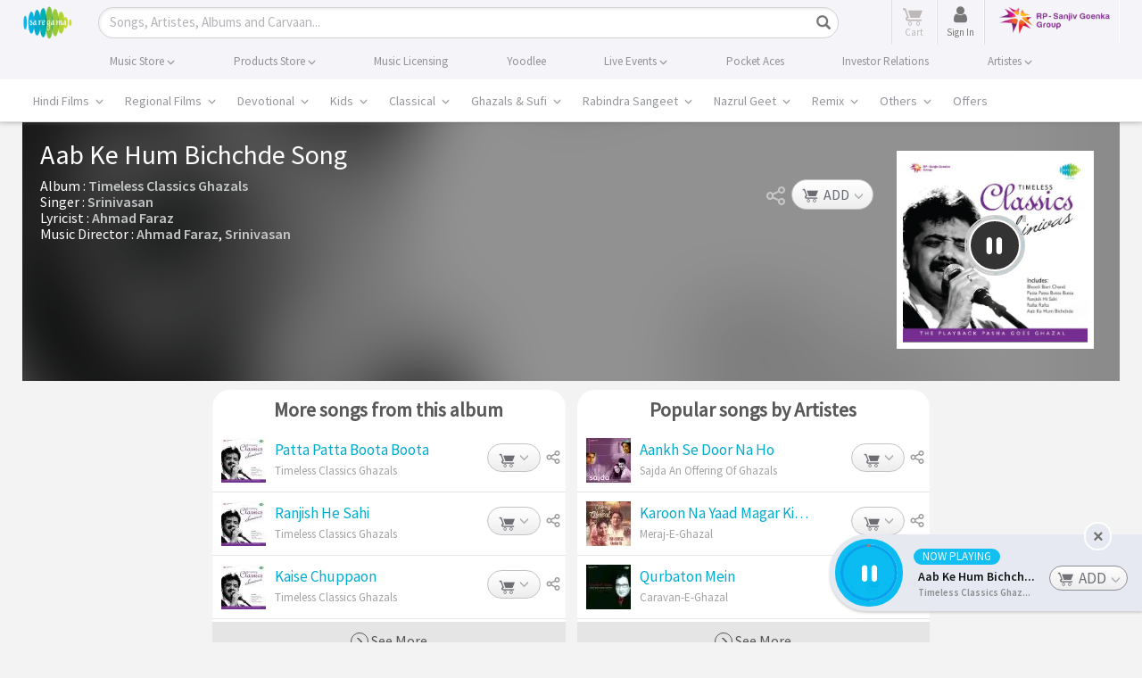

--- FILE ---
content_type: text/html; charset=UTF-8
request_url: https://www.saregama.com/ajax?action=view&type=playsong&id=89473&cType=1
body_size: 433
content:
[{"song_name":"Aab Ke Hum Bichchde","isrc":"INH101003851","song_id":"89473","album_id":"55272","album_name":"Timeless Classics Ghazals","artist_arr":"Ahmad Faraz,Srinivasan","language_name":"Urdu","album_image":"https:\/\/s.saregama.tech\/image\/c\/s\/6\/b0\/a1\/timeless-classics-ghazals_1466179122.jpg","song_url":"https:\/\/www.saregama.com\/song\/aab-ke-hum-bichchde_89473","param":"","playurl":"https:\/\/download02.saregama.com\/secure\/174228\/mp4\/1\/INH101003851_32_a.mp4?e=1769038797&h=f30355262d06775801d9a431db84e428","price_mp3":"$0.99","price_hd":"$2.49","dialogue":0,"FULLSONG":1,"section":"INITIATED","SONGIDSCOOKIECOUNT":0,"SONGIDSCOOKIEARR":null}]

--- FILE ---
content_type: text/html; charset=utf-8
request_url: https://www.google.com/recaptcha/api2/aframe
body_size: 116
content:
<!DOCTYPE HTML><html><head><meta http-equiv="content-type" content="text/html; charset=UTF-8"></head><body><script nonce="cUthHNoHx_SCWlHzaqaPYg">/** Anti-fraud and anti-abuse applications only. See google.com/recaptcha */ try{var clients={'sodar':'https://pagead2.googlesyndication.com/pagead/sodar?'};window.addEventListener("message",function(a){try{if(a.source===window.parent){var b=JSON.parse(a.data);var c=clients[b['id']];if(c){var d=document.createElement('img');d.src=c+b['params']+'&rc='+(localStorage.getItem("rc::a")?sessionStorage.getItem("rc::b"):"");window.document.body.appendChild(d);sessionStorage.setItem("rc::e",parseInt(sessionStorage.getItem("rc::e")||0)+1);localStorage.setItem("rc::h",'1769028001531');}}}catch(b){}});window.parent.postMessage("_grecaptcha_ready", "*");}catch(b){}</script></body></html>

--- FILE ---
content_type: application/javascript
request_url: https://cdn.firebase.com/libs/firebaseui/3.5.2/firebaseui.js
body_size: 54695
content:
(function() { /*

 Copyright 2015 Google Inc. All Rights Reserved.

 Licensed under the Apache License, Version 2.0 (the "License");
 you may not use this file except in compliance with the License.
 You may obtain a copy of the License at

      http://www.apache.org/licenses/LICENSE-2.0

 Unless required by applicable law or agreed to in writing, software
 distributed under the License is distributed on an "AS IS" BASIS,
 WITHOUT WARRANTIES OR CONDITIONS OF ANY KIND, either express or implied.
 See the License for the specific language governing permissions and
 limitations under the License.
*/
var componentHandler={upgradeDom:function(optJsClass,optCssClass){},upgradeElement:function(element,optJsClass){},upgradeElements:function(elements){},upgradeAllRegistered:function(){},registerUpgradedCallback:function(jsClass,callback){},register:function(config){},downgradeElements:function(nodes){}};
componentHandler=function(){var registeredComponents_=[];var createdComponents_=[];var componentConfigProperty_="mdlComponentConfigInternal_";function findRegisteredClass_(name,optReplace){for(var i=0;i<registeredComponents_.length;i++)if(registeredComponents_[i].className===name){if(typeof optReplace!=="undefined")registeredComponents_[i]=optReplace;return registeredComponents_[i]}return false}function getUpgradedListOfElement_(element){var dataUpgraded=element.getAttribute("data-upgraded");return dataUpgraded===
null?[""]:dataUpgraded.split(",")}function isElementUpgraded_(element,jsClass){var upgradedList=getUpgradedListOfElement_(element);return upgradedList.indexOf(jsClass)!==-1}function createEvent_(eventType,bubbles,cancelable){if("CustomEvent"in window&&typeof window.CustomEvent==="function")return new CustomEvent(eventType,{bubbles:bubbles,cancelable:cancelable});else{var ev=document.createEvent("Events");ev.initEvent(eventType,bubbles,cancelable);return ev}}function upgradeDomInternal(optJsClass,
optCssClass){if(typeof optJsClass==="undefined"&&typeof optCssClass==="undefined")for(var i=0;i<registeredComponents_.length;i++)upgradeDomInternal(registeredComponents_[i].className,registeredComponents_[i].cssClass);else{var jsClass=optJsClass;if(typeof optCssClass==="undefined"){var registeredClass=findRegisteredClass_(jsClass);if(registeredClass)optCssClass=registeredClass.cssClass}var elements=document.querySelectorAll("."+optCssClass);for(var n=0;n<elements.length;n++)upgradeElementInternal(elements[n],
jsClass)}}function upgradeElementInternal(element,optJsClass){if(!(typeof element==="object"&&element instanceof Element))throw new Error("Invalid argument provided to upgrade MDL element.");var upgradingEv=createEvent_("mdl-componentupgrading",true,true);element.dispatchEvent(upgradingEv);if(upgradingEv.defaultPrevented)return;var upgradedList=getUpgradedListOfElement_(element);var classesToUpgrade=[];if(!optJsClass){var classList=element.classList;registeredComponents_.forEach(function(component){if(classList.contains(component.cssClass)&&
classesToUpgrade.indexOf(component)===-1&&!isElementUpgraded_(element,component.className))classesToUpgrade.push(component)})}else if(!isElementUpgraded_(element,optJsClass))classesToUpgrade.push(findRegisteredClass_(optJsClass));for(var i=0,n=classesToUpgrade.length,registeredClass;i<n;i++){registeredClass=classesToUpgrade[i];if(registeredClass){upgradedList.push(registeredClass.className);element.setAttribute("data-upgraded",upgradedList.join(","));var instance=new registeredClass.classConstructor(element);
instance[componentConfigProperty_]=registeredClass;createdComponents_.push(instance);for(var j=0,m=registeredClass.callbacks.length;j<m;j++)registeredClass.callbacks[j](element);if(registeredClass.widget)element[registeredClass.className]=instance}else throw new Error("Unable to find a registered component for the given class.");var upgradedEv=createEvent_("mdl-componentupgraded",true,false);element.dispatchEvent(upgradedEv)}}function upgradeElementsInternal(elements){if(!Array.isArray(elements))if(elements instanceof
Element)elements=[elements];else elements=Array.prototype.slice.call(elements);for(var i=0,n=elements.length,element;i<n;i++){element=elements[i];if(element instanceof HTMLElement){upgradeElementInternal(element);if(element.children.length>0)upgradeElementsInternal(element.children)}}}function registerInternal(config){var widgetMissing=typeof config.widget==="undefined"&&typeof config["widget"]==="undefined";var widget=true;if(!widgetMissing)widget=config.widget||config["widget"];var newConfig={classConstructor:config.constructor||
config["constructor"],className:config.classAsString||config["classAsString"],cssClass:config.cssClass||config["cssClass"],widget:widget,callbacks:[]};registeredComponents_.forEach(function(item){if(item.cssClass===newConfig.cssClass)throw new Error("The provided cssClass has already been registered: "+item.cssClass);if(item.className===newConfig.className)throw new Error("The provided className has already been registered");});if(config.constructor.prototype.hasOwnProperty(componentConfigProperty_))throw new Error("MDL component classes must not have "+
componentConfigProperty_+" defined as a property.");var found=findRegisteredClass_(config.classAsString,newConfig);if(!found)registeredComponents_.push(newConfig)}function registerUpgradedCallbackInternal(jsClass,callback){var regClass=findRegisteredClass_(jsClass);if(regClass)regClass.callbacks.push(callback)}function upgradeAllRegisteredInternal(){for(var n=0;n<registeredComponents_.length;n++)upgradeDomInternal(registeredComponents_[n].className)}function deconstructComponentInternal(component){if(component){var componentIndex=
createdComponents_.indexOf(component);createdComponents_.splice(componentIndex,1);var upgrades=component.element_.getAttribute("data-upgraded").split(",");var componentPlace=upgrades.indexOf(component[componentConfigProperty_].classAsString);upgrades.splice(componentPlace,1);component.element_.setAttribute("data-upgraded",upgrades.join(","));var ev=createEvent_("mdl-componentdowngraded",true,false);component.element_.dispatchEvent(ev)}}function downgradeNodesInternal(nodes){var downgradeNode=function(node){createdComponents_.filter(function(item){return item.element_===
node}).forEach(deconstructComponentInternal)};if(nodes instanceof Array||nodes instanceof NodeList)for(var n=0;n<nodes.length;n++)downgradeNode(nodes[n]);else if(nodes instanceof Node)downgradeNode(nodes);else throw new Error("Invalid argument provided to downgrade MDL nodes.");}return{upgradeDom:upgradeDomInternal,upgradeElement:upgradeElementInternal,upgradeElements:upgradeElementsInternal,upgradeAllRegistered:upgradeAllRegisteredInternal,registerUpgradedCallback:registerUpgradedCallbackInternal,
register:registerInternal,downgradeElements:downgradeNodesInternal}}();componentHandler.ComponentConfigPublic;componentHandler.ComponentConfig;componentHandler.Component;componentHandler["upgradeDom"]=componentHandler.upgradeDom;componentHandler["upgradeElement"]=componentHandler.upgradeElement;componentHandler["upgradeElements"]=componentHandler.upgradeElements;componentHandler["upgradeAllRegistered"]=componentHandler.upgradeAllRegistered;componentHandler["registerUpgradedCallback"]=componentHandler.registerUpgradedCallback;
componentHandler["register"]=componentHandler.register;componentHandler["downgradeElements"]=componentHandler.downgradeElements;window.componentHandler=componentHandler;window["componentHandler"]=componentHandler;
window.addEventListener("load",function(){if("classList"in document.createElement("div")&&"querySelector"in document&&"addEventListener"in window&&Array.prototype.forEach){document.documentElement.classList.add("mdl-js");componentHandler.upgradeAllRegistered()}else{componentHandler.upgradeElement=function(){};componentHandler.register=function(){}}});(function(){var MaterialButton=function MaterialButton(element){this.element_=element;this.init()};window["MaterialButton"]=MaterialButton;MaterialButton.prototype.Constant_={};MaterialButton.prototype.CssClasses_={RIPPLE_EFFECT:"mdl-js-ripple-effect",RIPPLE_CONTAINER:"mdl-button__ripple-container",RIPPLE:"mdl-ripple"};MaterialButton.prototype.blurHandler_=function(event){if(event)this.element_.blur()};MaterialButton.prototype.disable=function(){this.element_.disabled=true};MaterialButton.prototype["disable"]=
MaterialButton.prototype.disable;MaterialButton.prototype.enable=function(){this.element_.disabled=false};MaterialButton.prototype["enable"]=MaterialButton.prototype.enable;MaterialButton.prototype.init=function(){if(this.element_){if(this.element_.classList.contains(this.CssClasses_.RIPPLE_EFFECT)){var rippleContainer=document.createElement("span");rippleContainer.classList.add(this.CssClasses_.RIPPLE_CONTAINER);this.rippleElement_=document.createElement("span");this.rippleElement_.classList.add(this.CssClasses_.RIPPLE);
rippleContainer.appendChild(this.rippleElement_);this.boundRippleBlurHandler=this.blurHandler_.bind(this);this.rippleElement_.addEventListener("mouseup",this.boundRippleBlurHandler);this.element_.appendChild(rippleContainer)}this.boundButtonBlurHandler=this.blurHandler_.bind(this);this.element_.addEventListener("mouseup",this.boundButtonBlurHandler);this.element_.addEventListener("mouseleave",this.boundButtonBlurHandler)}};componentHandler.register({constructor:MaterialButton,classAsString:"MaterialButton",
cssClass:"mdl-js-button",widget:true})})();(function(){var MaterialProgress=function MaterialProgress(element){this.element_=element;this.init()};window["MaterialProgress"]=MaterialProgress;MaterialProgress.prototype.Constant_={};MaterialProgress.prototype.CssClasses_={INDETERMINATE_CLASS:"mdl-progress__indeterminate"};MaterialProgress.prototype.setProgress=function(p){if(this.element_.classList.contains(this.CssClasses_.INDETERMINATE_CLASS))return;this.progressbar_.style.width=p+"%"};MaterialProgress.prototype["setProgress"]=MaterialProgress.prototype.setProgress;
MaterialProgress.prototype.setBuffer=function(p){this.bufferbar_.style.width=p+"%";this.auxbar_.style.width=100-p+"%"};MaterialProgress.prototype["setBuffer"]=MaterialProgress.prototype.setBuffer;MaterialProgress.prototype.init=function(){if(this.element_){var el=document.createElement("div");el.className="progressbar bar bar1";this.element_.appendChild(el);this.progressbar_=el;el=document.createElement("div");el.className="bufferbar bar bar2";this.element_.appendChild(el);this.bufferbar_=el;el=document.createElement("div");
el.className="auxbar bar bar3";this.element_.appendChild(el);this.auxbar_=el;this.progressbar_.style.width="0%";this.bufferbar_.style.width="100%";this.auxbar_.style.width="0%";this.element_.classList.add("is-upgraded")}};componentHandler.register({constructor:MaterialProgress,classAsString:"MaterialProgress",cssClass:"mdl-js-progress",widget:true})})();(function(){var MaterialSpinner=function MaterialSpinner(element){this.element_=element;this.init()};window["MaterialSpinner"]=MaterialSpinner;MaterialSpinner.prototype.Constant_={MDL_SPINNER_LAYER_COUNT:4};MaterialSpinner.prototype.CssClasses_={MDL_SPINNER_LAYER:"mdl-spinner__layer",MDL_SPINNER_CIRCLE_CLIPPER:"mdl-spinner__circle-clipper",MDL_SPINNER_CIRCLE:"mdl-spinner__circle",MDL_SPINNER_GAP_PATCH:"mdl-spinner__gap-patch",MDL_SPINNER_LEFT:"mdl-spinner__left",MDL_SPINNER_RIGHT:"mdl-spinner__right"};
MaterialSpinner.prototype.createLayer=function(index){var layer=document.createElement("div");layer.classList.add(this.CssClasses_.MDL_SPINNER_LAYER);layer.classList.add(this.CssClasses_.MDL_SPINNER_LAYER+"-"+index);var leftClipper=document.createElement("div");leftClipper.classList.add(this.CssClasses_.MDL_SPINNER_CIRCLE_CLIPPER);leftClipper.classList.add(this.CssClasses_.MDL_SPINNER_LEFT);var gapPatch=document.createElement("div");gapPatch.classList.add(this.CssClasses_.MDL_SPINNER_GAP_PATCH);var rightClipper=
document.createElement("div");rightClipper.classList.add(this.CssClasses_.MDL_SPINNER_CIRCLE_CLIPPER);rightClipper.classList.add(this.CssClasses_.MDL_SPINNER_RIGHT);var circleOwners=[leftClipper,gapPatch,rightClipper];for(var i=0;i<circleOwners.length;i++){var circle=document.createElement("div");circle.classList.add(this.CssClasses_.MDL_SPINNER_CIRCLE);circleOwners[i].appendChild(circle)}layer.appendChild(leftClipper);layer.appendChild(gapPatch);layer.appendChild(rightClipper);this.element_.appendChild(layer)};
MaterialSpinner.prototype["createLayer"]=MaterialSpinner.prototype.createLayer;MaterialSpinner.prototype.stop=function(){this.element_.classList.remove("is-active")};MaterialSpinner.prototype["stop"]=MaterialSpinner.prototype.stop;MaterialSpinner.prototype.start=function(){this.element_.classList.add("is-active")};MaterialSpinner.prototype["start"]=MaterialSpinner.prototype.start;MaterialSpinner.prototype.init=function(){if(this.element_){for(var i=1;i<=this.Constant_.MDL_SPINNER_LAYER_COUNT;i++)this.createLayer(i);
this.element_.classList.add("is-upgraded")}};componentHandler.register({constructor:MaterialSpinner,classAsString:"MaterialSpinner",cssClass:"mdl-js-spinner",widget:true})})();(function(){var MaterialTextfield=function MaterialTextfield(element){this.element_=element;this.maxRows=this.Constant_.NO_MAX_ROWS;this.init()};window["MaterialTextfield"]=MaterialTextfield;MaterialTextfield.prototype.Constant_={NO_MAX_ROWS:-1,MAX_ROWS_ATTRIBUTE:"maxrows"};MaterialTextfield.prototype.CssClasses_={LABEL:"mdl-textfield__label",INPUT:"mdl-textfield__input",IS_DIRTY:"is-dirty",IS_FOCUSED:"is-focused",IS_DISABLED:"is-disabled",IS_INVALID:"is-invalid",IS_UPGRADED:"is-upgraded",HAS_PLACEHOLDER:"has-placeholder"};
MaterialTextfield.prototype.onKeyDown_=function(event){var currentRowCount=event.target.value.split("\n").length;if(event.keyCode===13)if(currentRowCount>=this.maxRows)event.preventDefault()};MaterialTextfield.prototype.onFocus_=function(event){this.element_.classList.add(this.CssClasses_.IS_FOCUSED)};MaterialTextfield.prototype.onBlur_=function(event){this.element_.classList.remove(this.CssClasses_.IS_FOCUSED)};MaterialTextfield.prototype.onReset_=function(event){this.updateClasses_()};MaterialTextfield.prototype.updateClasses_=
function(){this.checkDisabled();this.checkValidity();this.checkDirty();this.checkFocus()};MaterialTextfield.prototype.checkDisabled=function(){if(this.input_.disabled)this.element_.classList.add(this.CssClasses_.IS_DISABLED);else this.element_.classList.remove(this.CssClasses_.IS_DISABLED)};MaterialTextfield.prototype["checkDisabled"]=MaterialTextfield.prototype.checkDisabled;MaterialTextfield.prototype.checkFocus=function(){if(Boolean(this.element_.querySelector(":focus")))this.element_.classList.add(this.CssClasses_.IS_FOCUSED);
else this.element_.classList.remove(this.CssClasses_.IS_FOCUSED)};MaterialTextfield.prototype["checkFocus"]=MaterialTextfield.prototype.checkFocus;MaterialTextfield.prototype.checkValidity=function(){if(this.input_.validity)if(this.input_.validity.valid)this.element_.classList.remove(this.CssClasses_.IS_INVALID);else this.element_.classList.add(this.CssClasses_.IS_INVALID)};MaterialTextfield.prototype["checkValidity"]=MaterialTextfield.prototype.checkValidity;MaterialTextfield.prototype.checkDirty=
function(){if(this.input_.value&&this.input_.value.length>0)this.element_.classList.add(this.CssClasses_.IS_DIRTY);else this.element_.classList.remove(this.CssClasses_.IS_DIRTY)};MaterialTextfield.prototype["checkDirty"]=MaterialTextfield.prototype.checkDirty;MaterialTextfield.prototype.disable=function(){this.input_.disabled=true;this.updateClasses_()};MaterialTextfield.prototype["disable"]=MaterialTextfield.prototype.disable;MaterialTextfield.prototype.enable=function(){this.input_.disabled=false;
this.updateClasses_()};MaterialTextfield.prototype["enable"]=MaterialTextfield.prototype.enable;MaterialTextfield.prototype.change=function(value){this.input_.value=value||"";this.updateClasses_()};MaterialTextfield.prototype["change"]=MaterialTextfield.prototype.change;MaterialTextfield.prototype.init=function(){if(this.element_){this.label_=this.element_.querySelector("."+this.CssClasses_.LABEL);this.input_=this.element_.querySelector("."+this.CssClasses_.INPUT);if(this.input_){if(this.input_.hasAttribute(this.Constant_.MAX_ROWS_ATTRIBUTE)){this.maxRows=
parseInt(this.input_.getAttribute(this.Constant_.MAX_ROWS_ATTRIBUTE),10);if(isNaN(this.maxRows))this.maxRows=this.Constant_.NO_MAX_ROWS}if(this.input_.hasAttribute("placeholder"))this.element_.classList.add(this.CssClasses_.HAS_PLACEHOLDER);this.boundUpdateClassesHandler=this.updateClasses_.bind(this);this.boundFocusHandler=this.onFocus_.bind(this);this.boundBlurHandler=this.onBlur_.bind(this);this.boundResetHandler=this.onReset_.bind(this);this.input_.addEventListener("input",this.boundUpdateClassesHandler);
this.input_.addEventListener("focus",this.boundFocusHandler);this.input_.addEventListener("blur",this.boundBlurHandler);this.input_.addEventListener("reset",this.boundResetHandler);if(this.maxRows!==this.Constant_.NO_MAX_ROWS){this.boundKeyDownHandler=this.onKeyDown_.bind(this);this.input_.addEventListener("keydown",this.boundKeyDownHandler)}var invalid=this.element_.classList.contains(this.CssClasses_.IS_INVALID);this.updateClasses_();this.element_.classList.add(this.CssClasses_.IS_UPGRADED);if(invalid)this.element_.classList.add(this.CssClasses_.IS_INVALID);
if(this.input_.hasAttribute("autofocus")){this.element_.focus();this.checkFocus()}}}};componentHandler.register({constructor:MaterialTextfield,classAsString:"MaterialTextfield",cssClass:"mdl-js-textfield",widget:true})})();(function(){var supportCustomEvent=window.CustomEvent;if(!supportCustomEvent||typeof supportCustomEvent==="object"){supportCustomEvent=function CustomEvent(event,x){x=x||{};var ev=document.createEvent("CustomEvent");ev.initCustomEvent(event,!!x.bubbles,!!x.cancelable,x.detail||null);return ev};supportCustomEvent.prototype=window.Event.prototype}function createsStackingContext(el){while(el&&el!==document.body){var s=window.getComputedStyle(el);var invalid=function(k,ok){return!(s[k]===undefined||s[k]===
ok)};if(s.opacity<1||invalid("zIndex","auto")||invalid("transform","none")||invalid("mixBlendMode","normal")||invalid("filter","none")||invalid("perspective","none")||s["isolation"]==="isolate"||s.position==="fixed"||s.webkitOverflowScrolling==="touch")return true;el=el.parentElement}return false}function findNearestDialog(el){while(el){if(el.localName==="dialog")return el;el=el.parentElement}return null}function safeBlur(el){if(el&&el.blur&&el!==document.body)el.blur()}function inNodeList(nodeList,
node){for(var i=0;i<nodeList.length;++i)if(nodeList[i]===node)return true;return false}function isFormMethodDialog(el){if(!el||!el.hasAttribute("method"))return false;return el.getAttribute("method").toLowerCase()==="dialog"}function dialogPolyfillInfo(dialog){this.dialog_=dialog;this.replacedStyleTop_=false;this.openAsModal_=false;if(!dialog.hasAttribute("role"))dialog.setAttribute("role","dialog");dialog.show=this.show.bind(this);dialog.showModal=this.showModal.bind(this);dialog.close=this.close.bind(this);
if(!("returnValue"in dialog))dialog.returnValue="";if("MutationObserver"in window){var mo=new MutationObserver(this.maybeHideModal.bind(this));mo.observe(dialog,{attributes:true,attributeFilter:["open"]})}else{var removed=false;var cb=function(){removed?this.downgradeModal():this.maybeHideModal();removed=false}.bind(this);var timeout;var delayModel=function(ev){if(ev.target!==dialog)return;var cand="DOMNodeRemoved";removed|=ev.type.substr(0,cand.length)===cand;window.clearTimeout(timeout);timeout=
window.setTimeout(cb,0)};["DOMAttrModified","DOMNodeRemoved","DOMNodeRemovedFromDocument"].forEach(function(name){dialog.addEventListener(name,delayModel)})}Object.defineProperty(dialog,"open",{set:this.setOpen.bind(this),get:dialog.hasAttribute.bind(dialog,"open")});this.backdrop_=document.createElement("div");this.backdrop_.className="backdrop";this.backdrop_.addEventListener("click",this.backdropClick_.bind(this))}dialogPolyfillInfo.prototype={get dialog(){return this.dialog_},maybeHideModal:function(){if(this.dialog_.hasAttribute("open")&&
document.body.contains(this.dialog_))return;this.downgradeModal()},downgradeModal:function(){if(!this.openAsModal_)return;this.openAsModal_=false;this.dialog_.style.zIndex="";if(this.replacedStyleTop_){this.dialog_.style.top="";this.replacedStyleTop_=false}this.backdrop_.parentNode&&this.backdrop_.parentNode.removeChild(this.backdrop_);dialogPolyfill.dm.removeDialog(this)},setOpen:function(value){if(value)this.dialog_.hasAttribute("open")||this.dialog_.setAttribute("open","");else{this.dialog_.removeAttribute("open");
this.maybeHideModal()}},backdropClick_:function(e){if(!this.dialog_.hasAttribute("tabindex")){var fake=document.createElement("div");this.dialog_.insertBefore(fake,this.dialog_.firstChild);fake.tabIndex=-1;fake.focus();this.dialog_.removeChild(fake)}else this.dialog_.focus();var redirectedEvent=document.createEvent("MouseEvents");redirectedEvent.initMouseEvent(e.type,e.bubbles,e.cancelable,window,e.detail,e.screenX,e.screenY,e.clientX,e.clientY,e.ctrlKey,e.altKey,e.shiftKey,e.metaKey,e.button,e.relatedTarget);
this.dialog_.dispatchEvent(redirectedEvent);e.stopPropagation()},focus_:function(){var target=this.dialog_.querySelector("[autofocus]:not([disabled])");if(!target&&this.dialog_.tabIndex>=0)target=this.dialog_;if(!target){var opts=["button","input","keygen","select","textarea"];var query=opts.map(function(el){return el+":not([disabled])"});query.push('[tabindex]:not([disabled]):not([tabindex=""])');target=this.dialog_.querySelector(query.join(", "))}safeBlur(document.activeElement);target&&target.focus()},
updateZIndex:function(dialogZ,backdropZ){if(dialogZ<backdropZ)throw new Error("dialogZ should never be < backdropZ");this.dialog_.style.zIndex=dialogZ;this.backdrop_.style.zIndex=backdropZ},show:function(){if(!this.dialog_.open){this.setOpen(true);this.focus_()}},showModal:function(){if(this.dialog_.hasAttribute("open"))throw new Error("Failed to execute 'showModal' on dialog: The element is already open, and therefore cannot be opened modally.");if(!document.body.contains(this.dialog_))throw new Error("Failed to execute 'showModal' on dialog: The element is not in a Document.");
if(!dialogPolyfill.dm.pushDialog(this))throw new Error("Failed to execute 'showModal' on dialog: There are too many open modal dialogs.");if(createsStackingContext(this.dialog_.parentElement))console.warn("A dialog is being shown inside a stacking context. "+"This may cause it to be unusable. For more information, see this link: "+"https://github.com/GoogleChrome/dialog-polyfill/#stacking-context");this.setOpen(true);this.openAsModal_=true;if(dialogPolyfill.needsCentering(this.dialog_)){dialogPolyfill.reposition(this.dialog_);
this.replacedStyleTop_=true}else this.replacedStyleTop_=false;this.dialog_.parentNode.insertBefore(this.backdrop_,this.dialog_.nextSibling);this.focus_()},close:function(opt_returnValue){if(!this.dialog_.hasAttribute("open"))throw new Error("Failed to execute 'close' on dialog: The element does not have an 'open' attribute, and therefore cannot be closed.");this.setOpen(false);if(opt_returnValue!==undefined)this.dialog_.returnValue=opt_returnValue;var closeEvent=new supportCustomEvent("close",{bubbles:false,
cancelable:false});this.dialog_.dispatchEvent(closeEvent)}};var dialogPolyfill={};dialogPolyfill.reposition=function(element){var scrollTop=document.body.scrollTop||document.documentElement.scrollTop;var topValue=scrollTop+(window.innerHeight-element.offsetHeight)/2;element.style.top=Math.max(scrollTop,topValue)+"px"};dialogPolyfill.isInlinePositionSetByStylesheet=function(element){for(var i=0;i<document.styleSheets.length;++i){var styleSheet=document.styleSheets[i];var cssRules=null;try{cssRules=
styleSheet.cssRules}catch(e){}if(!cssRules)continue;for(var j=0;j<cssRules.length;++j){var rule=cssRules[j];var selectedNodes=null;try{selectedNodes=document.querySelectorAll(rule.selectorText)}catch(e$0){}if(!selectedNodes||!inNodeList(selectedNodes,element))continue;var cssTop=rule.style.getPropertyValue("top");var cssBottom=rule.style.getPropertyValue("bottom");if(cssTop&&cssTop!=="auto"||cssBottom&&cssBottom!=="auto")return true}}return false};dialogPolyfill.needsCentering=function(dialog){var computedStyle=
window.getComputedStyle(dialog);if(computedStyle.position!=="absolute")return false;if(dialog.style.top!=="auto"&&dialog.style.top!==""||dialog.style.bottom!=="auto"&&dialog.style.bottom!=="")return false;return!dialogPolyfill.isInlinePositionSetByStylesheet(dialog)};dialogPolyfill.forceRegisterDialog=function(element){if(window.HTMLDialogElement||element.showModal)console.warn("This browser already supports <dialog>, the polyfill "+"may not work correctly",element);if(element.localName!=="dialog")throw new Error("Failed to register dialog: The element is not a dialog.");
new dialogPolyfillInfo(element)};dialogPolyfill.registerDialog=function(element){if(!element.showModal)dialogPolyfill.forceRegisterDialog(element)};dialogPolyfill.DialogManager=function(){this.pendingDialogStack=[];var checkDOM=this.checkDOM_.bind(this);this.overlay=document.createElement("div");this.overlay.className="_dialog_overlay";this.overlay.addEventListener("click",function(e){this.forwardTab_=undefined;e.stopPropagation();checkDOM([])}.bind(this));this.handleKey_=this.handleKey_.bind(this);
this.handleFocus_=this.handleFocus_.bind(this);this.zIndexLow_=1E5;this.zIndexHigh_=1E5+150;this.forwardTab_=undefined;if("MutationObserver"in window)this.mo_=new MutationObserver(function(records){var removed=[];records.forEach(function(rec){for(var i=0,c;c=rec.removedNodes[i];++i){if(!(c instanceof Element))continue;else if(c.localName==="dialog")removed.push(c);removed=removed.concat(c.querySelectorAll("dialog"))}});removed.length&&checkDOM(removed)})};dialogPolyfill.DialogManager.prototype.blockDocument=
function(){document.documentElement.addEventListener("focus",this.handleFocus_,true);document.addEventListener("keydown",this.handleKey_);this.mo_&&this.mo_.observe(document,{childList:true,subtree:true})};dialogPolyfill.DialogManager.prototype.unblockDocument=function(){document.documentElement.removeEventListener("focus",this.handleFocus_,true);document.removeEventListener("keydown",this.handleKey_);this.mo_&&this.mo_.disconnect()};dialogPolyfill.DialogManager.prototype.updateStacking=function(){var zIndex=
this.zIndexHigh_;for(var i=0,dpi;dpi=this.pendingDialogStack[i];++i){dpi.updateZIndex(--zIndex,--zIndex);if(i===0)this.overlay.style.zIndex=--zIndex}var last=this.pendingDialogStack[0];if(last){var p=last.dialog.parentNode||document.body;p.appendChild(this.overlay)}else if(this.overlay.parentNode)this.overlay.parentNode.removeChild(this.overlay)};dialogPolyfill.DialogManager.prototype.containedByTopDialog_=function(candidate){while(candidate=findNearestDialog(candidate)){for(var i=0,dpi;dpi=this.pendingDialogStack[i];++i)if(dpi.dialog===
candidate)return i===0;candidate=candidate.parentElement}return false};dialogPolyfill.DialogManager.prototype.handleFocus_=function(event){if(this.containedByTopDialog_(event.target))return;event.preventDefault();event.stopPropagation();safeBlur(event.target);if(this.forwardTab_===undefined)return;var dpi=this.pendingDialogStack[0];var dialog=dpi.dialog;var position=dialog.compareDocumentPosition(event.target);if(position&Node.DOCUMENT_POSITION_PRECEDING)if(this.forwardTab_)dpi.focus_();else document.documentElement.focus();
else;return false};dialogPolyfill.DialogManager.prototype.handleKey_=function(event){this.forwardTab_=undefined;if(event.keyCode===27){event.preventDefault();event.stopPropagation();var cancelEvent=new supportCustomEvent("cancel",{bubbles:false,cancelable:true});var dpi=this.pendingDialogStack[0];if(dpi&&dpi.dialog.dispatchEvent(cancelEvent))dpi.dialog.close()}else if(event.keyCode===9)this.forwardTab_=!event.shiftKey};dialogPolyfill.DialogManager.prototype.checkDOM_=function(removed){var clone=this.pendingDialogStack.slice();
clone.forEach(function(dpi){if(removed.indexOf(dpi.dialog)!==-1)dpi.downgradeModal();else dpi.maybeHideModal()})};dialogPolyfill.DialogManager.prototype.pushDialog=function(dpi){var allowed=(this.zIndexHigh_-this.zIndexLow_)/2-1;if(this.pendingDialogStack.length>=allowed)return false;if(this.pendingDialogStack.unshift(dpi)===1)this.blockDocument();this.updateStacking();return true};dialogPolyfill.DialogManager.prototype.removeDialog=function(dpi){var index=this.pendingDialogStack.indexOf(dpi);if(index===
-1)return;this.pendingDialogStack.splice(index,1);if(this.pendingDialogStack.length===0)this.unblockDocument();this.updateStacking()};dialogPolyfill.dm=new dialogPolyfill.DialogManager;dialogPolyfill.formSubmitter=null;dialogPolyfill.useValue=null;if(window.HTMLDialogElement===undefined){var testForm=document.createElement("form");testForm.setAttribute("method","dialog");if(testForm.method!=="dialog"){var methodDescriptor=Object.getOwnPropertyDescriptor(HTMLFormElement.prototype,"method");if(methodDescriptor){var realGet=
methodDescriptor.get;methodDescriptor.get=function(){if(isFormMethodDialog(this))return"dialog";return realGet.call(this)};var realSet=methodDescriptor.set;methodDescriptor.set=function(v){if(typeof v==="string"&&v.toLowerCase()==="dialog")return this.setAttribute("method",v);return realSet.call(this,v)};Object.defineProperty(HTMLFormElement.prototype,"method",methodDescriptor)}}document.addEventListener("click",function(ev){dialogPolyfill.formSubmitter=null;dialogPolyfill.useValue=null;if(ev.defaultPrevented)return;
var target=ev.target;if(!target||!isFormMethodDialog(target.form))return;var valid=target.type==="submit"&&["button","input"].indexOf(target.localName)>-1;if(!valid){if(!(target.localName==="input"&&target.type==="image"))return;dialogPolyfill.useValue=ev.offsetX+","+ev.offsetY}var dialog=findNearestDialog(target);if(!dialog)return;dialogPolyfill.formSubmitter=target},false);var nativeFormSubmit=HTMLFormElement.prototype.submit;var replacementFormSubmit=function(){if(!isFormMethodDialog(this))return nativeFormSubmit.call(this);
var dialog=findNearestDialog(this);dialog&&dialog.close()};HTMLFormElement.prototype.submit=replacementFormSubmit;document.addEventListener("submit",function(ev){var form=ev.target;if(!isFormMethodDialog(form))return;ev.preventDefault();var dialog=findNearestDialog(form);if(!dialog)return;var s=dialogPolyfill.formSubmitter;if(s&&s.form===form)dialog.close(dialogPolyfill.useValue||s.value);else dialog.close();dialogPolyfill.formSubmitter=null},true)}dialogPolyfill["forceRegisterDialog"]=dialogPolyfill.forceRegisterDialog;
dialogPolyfill["registerDialog"]=dialogPolyfill.registerDialog;if(typeof define==="function"&&"amd"in define)define(function(){return dialogPolyfill});else if(typeof module==="object"&&typeof module["exports"]==="object")module["exports"]=dialogPolyfill;else window["dialogPolyfill"]=dialogPolyfill})();(function(){var k,aa="function"==typeof Object.defineProperties?Object.defineProperty:function(a,b,c){a!=Array.prototype&&a!=Object.prototype&&(a[b]=c.value)},ba="undefined"!=typeof window&&window===this?this:"undefined"!=typeof global&&null!=global?global:this;function ca(a){if(a){for(var b=ba,c=["Promise"],d=0;d<c.length-1;d++){var e=c[d];e in b||(b[e]={});b=b[e]}c=c[c.length-1];d=b[c];a=a(d);a!=d&&null!=a&&aa(b,c,{configurable:!0,writable:!0,value:a})}}function da(a){var b=0;return function(){return b<
a.length?{done:!1,value:a[b++]}:{done:!0}}}function ea(a){var b="undefined"!=typeof Symbol&&Symbol.iterator&&a[Symbol.iterator];return b?b.call(a):{next:da(a)}}ca(function(a){function b(a){this.g=0;this.h=void 0;this.a=[];var b=this.j();try{a(b.resolve,b.reject)}catch(n){b.reject(n)}}function c(){this.a=null}function d(a){return a instanceof b?a:new b(function(b){b(a)})}if(a)return a;c.prototype.g=function(a){null==this.a&&(this.a=[],this.j());this.a.push(a)};c.prototype.j=function(){var a=this;this.h(function(){a.u()})};
var e=ba.setTimeout;c.prototype.h=function(a){e(a,0)};c.prototype.u=function(){for(;this.a&&this.a.length;){var a=this.a;this.a=[];for(var b=0;b<a.length;++b){var c=a[b];a[b]=null;try{c()}catch(y){this.i(y)}}}this.a=null};c.prototype.i=function(a){this.h(function(){throw a;})};b.prototype.j=function(){function a(a){return function(d){c||(c=!0,a.call(b,d))}}var b=this,c=!1;return{resolve:a(this.F),reject:a(this.i)}};b.prototype.F=function(a){if(a===this)this.i(new TypeError("A Promise cannot resolve to itself"));
else if(a instanceof b)this.J(a);else{a:switch(typeof a){case "object":var c=null!=a;break a;case "function":c=!0;break a;default:c=!1}c?this.D(a):this.u(a)}};b.prototype.D=function(a){var b=void 0;try{b=a.then}catch(n){this.i(n);return}"function"==typeof b?this.N(b,a):this.u(a)};b.prototype.i=function(a){this.w(2,a)};b.prototype.u=function(a){this.w(1,a)};b.prototype.w=function(a,b){if(0!=this.g)throw Error("Cannot settle("+a+", "+b+"): Promise already settled in state"+this.g);this.g=a;this.h=b;
this.B()};b.prototype.B=function(){if(null!=this.a){for(var a=0;a<this.a.length;++a)f.g(this.a[a]);this.a=null}};var f=new c;b.prototype.J=function(a){var b=this.j();a.Ba(b.resolve,b.reject)};b.prototype.N=function(a,b){var c=this.j();try{a.call(b,c.resolve,c.reject)}catch(y){c.reject(y)}};b.prototype.then=function(a,c){function d(a,b){return"function"==typeof a?function(b){try{e(a(b))}catch(Qk){f(Qk)}}:b}var e,f,g=new b(function(a,b){e=a;f=b});this.Ba(d(a,e),d(c,f));return g};b.prototype.catch=function(a){return this.then(void 0,
a)};b.prototype.Ba=function(a,b){function c(){switch(d.g){case 1:a(d.h);break;case 2:b(d.h);break;default:throw Error("Unexpected state: "+d.g);}}var d=this;null==this.a?f.g(c):this.a.push(c)};b.resolve=d;b.reject=function(a){return new b(function(b,c){c(a)})};b.race=function(a){return new b(function(b,c){for(var e=ea(a),f=e.next();!f.done;f=e.next())d(f.value).Ba(b,c)})};b.all=function(a){var c=ea(a),e=c.next();return e.done?d([]):new b(function(a,b){function f(b){return function(c){g[b]=c;h--;0==
h&&a(g)}}var g=[],h=0;do g.push(void 0),h++,d(e.value).Ba(f(g.length-1),b),e=c.next();while(!e.done)})};return b});var l=this;function fa(a){return void 0!==a}function m(a){return"string"==typeof a}var ha=/^[\w+/_-]+[=]{0,2}$/,ia=null;function ja(){}function ka(a){a.U=void 0;a.Pa=function(){return a.U?a.U:a.U=new a}}function la(a){var b=typeof a;if("object"==b)if(a){if(a instanceof Array)return"array";if(a instanceof Object)return b;var c=Object.prototype.toString.call(a);if("[object Window]"==c)return"object";
if("[object Array]"==c||"number"==typeof a.length&&"undefined"!=typeof a.splice&&"undefined"!=typeof a.propertyIsEnumerable&&!a.propertyIsEnumerable("splice"))return"array";if("[object Function]"==c||"undefined"!=typeof a.call&&"undefined"!=typeof a.propertyIsEnumerable&&!a.propertyIsEnumerable("call"))return"function"}else return"null";else if("function"==b&&"undefined"==typeof a.call)return"object";return b}function ma(a){return null!=a}function oa(a){return"array"==la(a)}function pa(a){var b=la(a);
return"array"==b||"object"==b&&"number"==typeof a.length}function qa(a){return"function"==la(a)}function ra(a){var b=typeof a;return"object"==b&&null!=a||"function"==b}var sa="closure_uid_"+(1E9*Math.random()>>>0),ta=0;function ua(a,b,c){return a.call.apply(a.bind,arguments)}function va(a,b,c){if(!a)throw Error();if(2<arguments.length){var d=Array.prototype.slice.call(arguments,2);return function(){var c=Array.prototype.slice.call(arguments);Array.prototype.unshift.apply(c,d);return a.apply(b,c)}}return function(){return a.apply(b,
arguments)}}function p(a,b,c){Function.prototype.bind&&-1!=Function.prototype.bind.toString().indexOf("native code")?p=ua:p=va;return p.apply(null,arguments)}function wa(a,b){var c=Array.prototype.slice.call(arguments,1);return function(){var b=c.slice();b.push.apply(b,arguments);return a.apply(this,b)}}function q(a,b){for(var c in b)a[c]=b[c]}var xa=Date.now||function(){return+new Date};function ya(a,b){a=a.split(".");var c=l;a[0]in c||"undefined"==typeof c.execScript||c.execScript("var "+a[0]);
for(var d;a.length&&(d=a.shift());)!a.length&&fa(b)?c[d]=b:c[d]&&c[d]!==Object.prototype[d]?c=c[d]:c=c[d]={}}function r(a,b){function c(){}c.prototype=b.prototype;a.o=b.prototype;a.prototype=new c;a.prototype.constructor=a;a.$b=function(a,c,f){for(var d=Array(arguments.length-2),e=2;e<arguments.length;e++)d[e-2]=arguments[e];return b.prototype[c].apply(a,d)}}function za(a){if(Error.captureStackTrace)Error.captureStackTrace(this,za);else{var b=Error().stack;b&&(this.stack=b)}a&&(this.message=String(a))}
r(za,Error);za.prototype.name="CustomError";var Aa;function Ba(a,b){a=a.split("%s");for(var c="",d=a.length-1,e=0;e<d;e++)c+=a[e]+(e<b.length?b[e]:"%s");za.call(this,c+a[d])}r(Ba,za);Ba.prototype.name="AssertionError";function Ca(a,b){throw new Ba("Failure"+(a?": "+a:""),Array.prototype.slice.call(arguments,1));}var Da=Array.prototype.indexOf?function(a,b){return Array.prototype.indexOf.call(a,b,void 0)}:function(a,b){if(m(a))return m(b)&&1==b.length?a.indexOf(b,0):-1;for(var c=0;c<a.length;c++)if(c in
a&&a[c]===b)return c;return-1},Ea=Array.prototype.forEach?function(a,b,c){Array.prototype.forEach.call(a,b,c)}:function(a,b,c){for(var d=a.length,e=m(a)?a.split(""):a,f=0;f<d;f++)f in e&&b.call(c,e[f],f,a)};function Fa(a,b){var c=a.length,d=m(a)?a.split(""):a;for(--c;0<=c;--c)c in d&&b.call(void 0,d[c],c,a)}var Ga=Array.prototype.filter?function(a,b){return Array.prototype.filter.call(a,b,void 0)}:function(a,b){for(var c=a.length,d=[],e=0,f=m(a)?a.split(""):a,g=0;g<c;g++)if(g in f){var h=f[g];b.call(void 0,
h,g,a)&&(d[e++]=h)}return d},Ha=Array.prototype.map?function(a,b){return Array.prototype.map.call(a,b,void 0)}:function(a,b){for(var c=a.length,d=Array(c),e=m(a)?a.split(""):a,f=0;f<c;f++)f in e&&(d[f]=b.call(void 0,e[f],f,a));return d},Ia=Array.prototype.some?function(a,b){return Array.prototype.some.call(a,b,void 0)}:function(a,b){for(var c=a.length,d=m(a)?a.split(""):a,e=0;e<c;e++)if(e in d&&b.call(void 0,d[e],e,a))return!0;return!1};function Ja(a,b,c){for(var d=a.length,e=m(a)?a.split(""):a,f=
0;f<d;f++)if(f in e&&b.call(c,e[f],f,a))return f;return-1}function Ka(a,b){return 0<=Da(a,b)}function La(a,b){b=Da(a,b);var c;(c=0<=b)&&Ma(a,b);return c}function Ma(a,b){return 1==Array.prototype.splice.call(a,b,1).length}function Na(a,b){b=Ja(a,b,void 0);0<=b&&Ma(a,b)}function Oa(a,b){var c=0;Fa(a,function(d,e){b.call(void 0,d,e,a)&&Ma(a,e)&&c++})}function Pa(a){return Array.prototype.concat.apply([],arguments)}function Qa(a){var b=a.length;if(0<b){for(var c=Array(b),d=0;d<b;d++)c[d]=a[d];return c}return[]}
function Ra(a,b,c,d){return Array.prototype.splice.apply(a,Sa(arguments,1))}function Sa(a,b,c){return 2>=arguments.length?Array.prototype.slice.call(a,b):Array.prototype.slice.call(a,b,c)}var Ta=String.prototype.trim?function(a){return a.trim()}:function(a){return/^[\s\xa0]*([\s\S]*?)[\s\xa0]*$/.exec(a)[1]};function Ua(a){if(!Va.test(a))return a;-1!=a.indexOf("&")&&(a=a.replace(Wa,"&amp;"));-1!=a.indexOf("<")&&(a=a.replace(Xa,"&lt;"));-1!=a.indexOf(">")&&(a=a.replace(Ya,"&gt;"));-1!=a.indexOf('"')&&
(a=a.replace(Za,"&quot;"));-1!=a.indexOf("'")&&(a=a.replace($a,"&#39;"));-1!=a.indexOf("\x00")&&(a=a.replace(ab,"&#0;"));return a}var Wa=/&/g,Xa=/</g,Ya=/>/g,Za=/"/g,$a=/'/g,ab=/\x00/g,Va=/[\x00&<>"']/;function bb(a,b){return a<b?-1:a>b?1:0}var cb;a:{var db=l.navigator;if(db){var eb=db.userAgent;if(eb){cb=eb;break a}}cb=""}function t(a){return-1!=cb.indexOf(a)}function fb(a,b,c){for(var d in a)b.call(c,a[d],d,a)}function gb(a){var b={},c;for(c in a)b[c]=a[c];return b}var hb="constructor hasOwnProperty isPrototypeOf propertyIsEnumerable toLocaleString toString valueOf".split(" ");
function ib(a,b){for(var c,d,e=1;e<arguments.length;e++){d=arguments[e];for(c in d)a[c]=d[c];for(var f=0;f<hb.length;f++)c=hb[f],Object.prototype.hasOwnProperty.call(d,c)&&(a[c]=d[c])}}function jb(){return(t("Chrome")||t("CriOS"))&&!t("Edge")}function kb(a){kb[" "](a);return a}kb[" "]=ja;function lb(a,b){var c=mb;return Object.prototype.hasOwnProperty.call(c,a)?c[a]:c[a]=b(a)}var nb=t("Opera"),u=t("Trident")||t("MSIE"),ob=t("Edge"),pb=ob||u,qb=t("Gecko")&&!(-1!=cb.toLowerCase().indexOf("webkit")&&
!t("Edge"))&&!(t("Trident")||t("MSIE"))&&!t("Edge"),rb=-1!=cb.toLowerCase().indexOf("webkit")&&!t("Edge"),sb=rb&&t("Mobile"),tb=t("Macintosh");function ub(){var a=l.document;return a?a.documentMode:void 0}var vb;a:{var wb="",xb=function(){var a=cb;if(qb)return/rv:([^\);]+)(\)|;)/.exec(a);if(ob)return/Edge\/([\d\.]+)/.exec(a);if(u)return/\b(?:MSIE|rv)[: ]([^\);]+)(\)|;)/.exec(a);if(rb)return/WebKit\/(\S+)/.exec(a);if(nb)return/(?:Version)[ \/]?(\S+)/.exec(a)}();xb&&(wb=xb?xb[1]:"");if(u){var yb=ub();
if(null!=yb&&yb>parseFloat(wb)){vb=String(yb);break a}}vb=wb}var mb={};function zb(a){return lb(a,function(){for(var b=0,c=Ta(String(vb)).split("."),d=Ta(String(a)).split("."),e=Math.max(c.length,d.length),f=0;0==b&&f<e;f++){var g=c[f]||"",h=d[f]||"";do{g=/(\d*)(\D*)(.*)/.exec(g)||["","","",""];h=/(\d*)(\D*)(.*)/.exec(h)||["","","",""];if(0==g[0].length&&0==h[0].length)break;b=bb(0==g[1].length?0:parseInt(g[1],10),0==h[1].length?0:parseInt(h[1],10))||bb(0==g[2].length,0==h[2].length)||bb(g[2],h[2]);
g=g[3];h=h[3]}while(0==b)}return 0<=b})}var Ab;var Bb=l.document;Ab=Bb&&u?ub()||("CSS1Compat"==Bb.compatMode?parseInt(vb,10):5):void 0;function Cb(a,b){this.a=a===Db&&b||"";this.g=Eb}Cb.prototype.na=!0;Cb.prototype.ka=function(){return this.a};Cb.prototype.toString=function(){return"Const{"+this.a+"}"};function Fb(a){if(a instanceof Cb&&a.constructor===Cb&&a.g===Eb)return a.a;Ca("expected object of type Const, got '"+a+"'");return"type_error:Const"}var Eb={},Db={};function Gb(){this.a="";this.h=Hb}
Gb.prototype.na=!0;Gb.prototype.ka=function(){return this.a};Gb.prototype.g=function(){return 1};Gb.prototype.toString=function(){return"TrustedResourceUrl{"+this.a+"}"};function Ib(a){if(a instanceof Gb&&a.constructor===Gb&&a.h===Hb)return a.a;Ca("expected object of type TrustedResourceUrl, got '"+a+"' of type "+la(a));return"type_error:TrustedResourceUrl"}var Hb={};function Jb(a){var b=new Gb;b.a=a;return b}function Kb(){this.a="";this.h=Lb}Kb.prototype.na=!0;Kb.prototype.ka=function(){return this.a};
Kb.prototype.g=function(){return 1};Kb.prototype.toString=function(){return"SafeUrl{"+this.a+"}"};function Mb(a){if(a instanceof Kb&&a.constructor===Kb&&a.h===Lb)return a.a;Ca("expected object of type SafeUrl, got '"+a+"' of type "+la(a));return"type_error:SafeUrl"}var Nb=/^(?:(?:https?|mailto|ftp):|[^:/?#]*(?:[/?#]|$))/i;function Ob(a){if(a instanceof Kb)return a;a="object"==typeof a&&a.na?a.ka():String(a);Nb.test(a)||(a="about:invalid#zClosurez");return Pb(a)}var Lb={};function Pb(a){var b=new Kb;
b.a=a;return b}Pb("about:blank");function Qb(){this.a="";this.j=Rb;this.h=null}Qb.prototype.g=function(){return this.h};Qb.prototype.na=!0;Qb.prototype.ka=function(){return this.a};Qb.prototype.toString=function(){return"SafeHtml{"+this.a+"}"};function Sb(a){if(a instanceof Qb&&a.constructor===Qb&&a.j===Rb)return a.a;Ca("expected object of type SafeHtml, got '"+a+"' of type "+la(a));return"type_error:SafeHtml"}var Rb={};function Tb(a,b){var c=new Qb;c.a=a;c.h=b;return c}Tb("<!DOCTYPE html>",0);Tb("",
0);Tb("<br>",0);var Ub=function(a){var b=!1,c;return function(){b||(c=a(),b=!0);return c}}(function(){if("undefined"===typeof document)return!1;var a=document.createElement("div");a.innerHTML="<div><div></div></div>";if(!a.firstChild)return!1;var b=a.firstChild.firstChild;a.innerHTML="";return!b.parentElement});function Vb(a,b){a.src=Ib(b);if(null===ia){a:{b=l.document;if((b=b.querySelector&&b.querySelector("script[nonce]"))&&(b=b.nonce||b.getAttribute("nonce"))&&ha.test(b))break a;b=null}ia=b||""}(b=
ia)&&a.setAttribute("nonce",b)}function Wb(a,b){this.a=fa(a)?a:0;this.g=fa(b)?b:0}Wb.prototype.toString=function(){return"("+this.a+", "+this.g+")"};Wb.prototype.ceil=function(){this.a=Math.ceil(this.a);this.g=Math.ceil(this.g);return this};Wb.prototype.floor=function(){this.a=Math.floor(this.a);this.g=Math.floor(this.g);return this};Wb.prototype.round=function(){this.a=Math.round(this.a);this.g=Math.round(this.g);return this};function Xb(a,b){this.width=a;this.height=b}k=Xb.prototype;k.toString=
function(){return"("+this.width+" x "+this.height+")"};k.aspectRatio=function(){return this.width/this.height};k.ceil=function(){this.width=Math.ceil(this.width);this.height=Math.ceil(this.height);return this};k.floor=function(){this.width=Math.floor(this.width);this.height=Math.floor(this.height);return this};k.round=function(){this.width=Math.round(this.width);this.height=Math.round(this.height);return this};function Yb(a){return a?new Zb($b(a)):Aa||(Aa=new Zb)}function ac(a,b){var c=b||document;
return c.querySelectorAll&&c.querySelector?c.querySelectorAll("."+a):bc(document,a,b)}function cc(a,b){var c=b||document;if(c.getElementsByClassName)a=c.getElementsByClassName(a)[0];else{c=document;var d=b||c;a=d.querySelectorAll&&d.querySelector&&a?d.querySelector(a?"."+a:""):bc(c,a,b)[0]||null}return a||null}function bc(a,b,c){var d;a=c||a;if(a.querySelectorAll&&a.querySelector&&b)return a.querySelectorAll(b?"."+b:"");if(b&&a.getElementsByClassName){var e=a.getElementsByClassName(b);return e}e=
a.getElementsByTagName("*");if(b){var f={};for(c=d=0;a=e[c];c++){var g=a.className;"function"==typeof g.split&&Ka(g.split(/\s+/),b)&&(f[d++]=a)}f.length=d;return f}return e}function dc(a,b){fb(b,function(b,d){b&&"object"==typeof b&&b.na&&(b=b.ka());"style"==d?a.style.cssText=b:"class"==d?a.className=b:"for"==d?a.htmlFor=b:ec.hasOwnProperty(d)?a.setAttribute(ec[d],b):0==d.lastIndexOf("aria-",0)||0==d.lastIndexOf("data-",0)?a.setAttribute(d,b):a[d]=b})}var ec={cellpadding:"cellPadding",cellspacing:"cellSpacing",
colspan:"colSpan",frameborder:"frameBorder",height:"height",maxlength:"maxLength",nonce:"nonce",role:"role",rowspan:"rowSpan",type:"type",usemap:"useMap",valign:"vAlign",width:"width"};function fc(a){return a.scrollingElement?a.scrollingElement:rb||"CSS1Compat"!=a.compatMode?a.body||a.documentElement:a.documentElement}function gc(a){a&&a.parentNode&&a.parentNode.removeChild(a)}function $b(a){return 9==a.nodeType?a:a.ownerDocument||a.document}function hc(a,b){if("textContent"in a)a.textContent=b;else if(3==
a.nodeType)a.data=String(b);else if(a.firstChild&&3==a.firstChild.nodeType){for(;a.lastChild!=a.firstChild;)a.removeChild(a.lastChild);a.firstChild.data=String(b)}else{for(var c;c=a.firstChild;)a.removeChild(c);a.appendChild($b(a).createTextNode(String(b)))}}function ic(a,b){return b?jc(a,function(a){return!b||m(a.className)&&Ka(a.className.split(/\s+/),b)}):null}function jc(a,b){for(var c=0;a;){if(b(a))return a;a=a.parentNode;c++}return null}function Zb(a){this.a=a||l.document||document}Zb.prototype.M=
function(){return m(void 0)?this.a.getElementById(void 0):void 0};var kc="StopIteration"in l?l.StopIteration:{message:"StopIteration",stack:""};function lc(){}lc.prototype.next=function(){throw kc;};lc.prototype.da=function(){return this};function mc(a){if(a instanceof lc)return a;if("function"==typeof a.da)return a.da(!1);if(pa(a)){var b=0,c=new lc;c.next=function(){for(;;){if(b>=a.length)throw kc;if(b in a)return a[b++];b++}};return c}throw Error("Not implemented");}function nc(a,b){if(pa(a))try{Ea(a,
b,void 0)}catch(c){if(c!==kc)throw c;}else{a=mc(a);try{for(;;)b.call(void 0,a.next(),void 0,a)}catch(c$1){if(c$1!==kc)throw c$1;}}}function oc(a){if(pa(a))return Qa(a);a=mc(a);var b=[];nc(a,function(a){b.push(a)});return b}function pc(a,b){this.g={};this.a=[];this.j=this.h=0;var c=arguments.length;if(1<c){if(c%2)throw Error("Uneven number of arguments");for(var d=0;d<c;d+=2)this.set(arguments[d],arguments[d+1])}else if(a)if(a instanceof pc)for(c=a.ga(),d=0;d<c.length;d++)this.set(c[d],a.get(c[d]));
else for(d in a)this.set(d,a[d])}k=pc.prototype;k.ha=function(){qc(this);for(var a=[],b=0;b<this.a.length;b++)a.push(this.g[this.a[b]]);return a};k.ga=function(){qc(this);return this.a.concat()};k.clear=function(){this.g={};this.j=this.h=this.a.length=0};function qc(a){if(a.h!=a.a.length){for(var b=0,c=0;b<a.a.length;){var d=a.a[b];rc(a.g,d)&&(a.a[c++]=d);b++}a.a.length=c}if(a.h!=a.a.length){var e={};for(c=b=0;b<a.a.length;)d=a.a[b],rc(e,d)||(a.a[c++]=d,e[d]=1),b++;a.a.length=c}}k.get=function(a,
b){return rc(this.g,a)?this.g[a]:b};k.set=function(a,b){rc(this.g,a)||(this.h++,this.a.push(a),this.j++);this.g[a]=b};k.forEach=function(a,b){for(var c=this.ga(),d=0;d<c.length;d++){var e=c[d],f=this.get(e);a.call(b,f,e,this)}};k.da=function(a){qc(this);var b=0,c=this.j,d=this,e=new lc;e.next=function(){if(c!=d.j)throw Error("The map has changed since the iterator was created");if(b>=d.a.length)throw kc;var e=d.a[b++];return a?e:d.g[e]};return e};function rc(a,b){return Object.prototype.hasOwnProperty.call(a,
b)}var sc=/^(?:([^:/?#.]+):)?(?:\/\/(?:([^/?#]*)@)?([^/#?]*?)(?::([0-9]+))?(?=[/#?]|$))?([^?#]+)?(?:\?([^#]*))?(?:#([\s\S]*))?$/;function tc(a,b){if(a){a=a.split("&");for(var c=0;c<a.length;c++){var d=a[c].indexOf("="),e=null;if(0<=d){var f=a[c].substring(0,d);e=a[c].substring(d+1)}else f=a[c];b(f,e?decodeURIComponent(e.replace(/\+/g," ")):"")}}}function uc(a,b,c,d){for(var e=c.length;0<=(b=a.indexOf(c,b))&&b<d;){var f=a.charCodeAt(b-1);if(38==f||63==f)if(f=a.charCodeAt(b+e),!f||61==f||38==f||35==
f)return b;b+=e+1}return-1}var vc=/#|$/;function wc(a,b){var c=a.search(vc),d=uc(a,0,b,c);if(0>d)return null;var e=a.indexOf("&",d);if(0>e||e>c)e=c;d+=b.length+1;return decodeURIComponent(a.substr(d,e-d).replace(/\+/g," "))}var yc=/[?&]($|#)/;function zc(a,b){this.h=this.w=this.j="";this.B=null;this.i=this.g="";this.u=!1;var c;a instanceof zc?(this.u=fa(b)?b:a.u,Ac(this,a.j),this.w=a.w,this.h=a.h,Bc(this,a.B),this.g=a.g,Cc(this,Dc(a.a)),this.i=a.i):a&&(c=String(a).match(sc))?(this.u=!!b,Ac(this,c[1]||
"",!0),this.w=Ec(c[2]||""),this.h=Ec(c[3]||"",!0),Bc(this,c[4]),this.g=Ec(c[5]||"",!0),Cc(this,c[6]||"",!0),this.i=Ec(c[7]||"")):(this.u=!!b,this.a=new Fc(null,this.u))}zc.prototype.toString=function(){var a=[],b=this.j;b&&a.push(Gc(b,Hc,!0),":");var c=this.h;if(c||"file"==b)a.push("//"),(b=this.w)&&a.push(Gc(b,Hc,!0),"@"),a.push(encodeURIComponent(String(c)).replace(/%25([0-9a-fA-F]{2})/g,"%$1")),c=this.B,null!=c&&a.push(":",String(c));if(c=this.g)this.h&&"/"!=c.charAt(0)&&a.push("/"),a.push(Gc(c,
"/"==c.charAt(0)?Ic:Jc,!0));(c=this.a.toString())&&a.push("?",c);(c=this.i)&&a.push("#",Gc(c,Kc));return a.join("")};zc.prototype.resolve=function(a){var b=new zc(this),c=!!a.j;c?Ac(b,a.j):c=!!a.w;c?b.w=a.w:c=!!a.h;c?b.h=a.h:c=null!=a.B;var d=a.g;if(c)Bc(b,a.B);else if(c=!!a.g){if("/"!=d.charAt(0))if(this.h&&!this.g)d="/"+d;else{var e=b.g.lastIndexOf("/");-1!=e&&(d=b.g.substr(0,e+1)+d)}e=d;if(".."==e||"."==e)d="";else if(-1!=e.indexOf("./")||-1!=e.indexOf("/.")){d=0==e.lastIndexOf("/",0);e=e.split("/");
for(var f=[],g=0;g<e.length;){var h=e[g++];"."==h?d&&g==e.length&&f.push(""):".."==h?((1<f.length||1==f.length&&""!=f[0])&&f.pop(),d&&g==e.length&&f.push("")):(f.push(h),d=!0)}d=f.join("/")}else d=e}c?b.g=d:c=""!==a.a.toString();c?Cc(b,Dc(a.a)):c=!!a.i;c&&(b.i=a.i);return b};function Ac(a,b,c){a.j=c?Ec(b,!0):b;a.j&&(a.j=a.j.replace(/:$/,""))}function Bc(a,b){if(b){b=Number(b);if(isNaN(b)||0>b)throw Error("Bad port number "+b);a.B=b}else a.B=null}function Cc(a,b,c){b instanceof Fc?(a.a=b,Lc(a.a,a.u)):
(c||(b=Gc(b,Mc)),a.a=new Fc(b,a.u))}function Nc(a){return a instanceof zc?new zc(a):new zc(a,void 0)}function Oc(a,b){a instanceof zc||(a=Nc(a));b instanceof zc||(b=Nc(b));return a.resolve(b)}function Ec(a,b){return a?b?decodeURI(a.replace(/%25/g,"%2525")):decodeURIComponent(a):""}function Gc(a,b,c){return m(a)?(a=encodeURI(a).replace(b,Pc),c&&(a=a.replace(/%25([0-9a-fA-F]{2})/g,"%$1")),a):null}function Pc(a){a=a.charCodeAt(0);return"%"+(a>>4&15).toString(16)+(a&15).toString(16)}var Hc=/[#\/\?@]/g,
Jc=/[#\?:]/g,Ic=/[#\?]/g,Mc=/[#\?@]/g,Kc=/#/g;function Fc(a,b){this.g=this.a=null;this.h=a||null;this.j=!!b}function Qc(a){a.a||(a.a=new pc,a.g=0,a.h&&tc(a.h,function(b,c){a.add(decodeURIComponent(b.replace(/\+/g," ")),c)}))}k=Fc.prototype;k.add=function(a,b){Qc(this);this.h=null;a=Rc(this,a);var c=this.a.get(a);c||this.a.set(a,c=[]);c.push(b);this.g+=1;return this};function Sc(a,b){Qc(a);b=Rc(a,b);rc(a.a.g,b)&&(a.h=null,a.g-=a.a.get(b).length,a=a.a,rc(a.g,b)&&(delete a.g[b],a.h--,a.j++,a.a.length>
2*a.h&&qc(a)))}k.clear=function(){this.a=this.h=null;this.g=0};function Tc(a,b){Qc(a);b=Rc(a,b);return rc(a.a.g,b)}k.forEach=function(a,b){Qc(this);this.a.forEach(function(c,d){Ea(c,function(c){a.call(b,c,d,this)},this)},this)};k.ga=function(){Qc(this);for(var a=this.a.ha(),b=this.a.ga(),c=[],d=0;d<b.length;d++)for(var e=a[d],f=0;f<e.length;f++)c.push(b[d]);return c};k.ha=function(a){Qc(this);var b=[];if(m(a))Tc(this,a)&&(b=Pa(b,this.a.get(Rc(this,a))));else{a=this.a.ha();for(var c=0;c<a.length;c++)b=
Pa(b,a[c])}return b};k.set=function(a,b){Qc(this);this.h=null;a=Rc(this,a);Tc(this,a)&&(this.g-=this.a.get(a).length);this.a.set(a,[b]);this.g+=1;return this};k.get=function(a,b){if(!a)return b;a=this.ha(a);return 0<a.length?String(a[0]):b};k.toString=function(){if(this.h)return this.h;if(!this.a)return"";for(var a=[],b=this.a.ga(),c=0;c<b.length;c++){var d=b[c],e=encodeURIComponent(String(d));d=this.ha(d);for(var f=0;f<d.length;f++){var g=e;""!==d[f]&&(g+="="+encodeURIComponent(String(d[f])));a.push(g)}}return this.h=
a.join("&")};function Dc(a){var b=new Fc;b.h=a.h;a.a&&(b.a=new pc(a.a),b.g=a.g);return b}function Rc(a,b){b=String(b);a.j&&(b=b.toLowerCase());return b}function Lc(a,b){b&&!a.j&&(Qc(a),a.h=null,a.a.forEach(function(a,b){var c=b.toLowerCase();b!=c&&(Sc(this,b),Sc(this,c),0<a.length&&(this.h=null,this.a.set(Rc(this,c),Qa(a)),this.g+=a.length))},a));a.j=b}var Uc={jc:!0},Vc={lc:!0},Wc={kc:!0};function Xc(){throw Error("Do not instantiate directly");}Xc.prototype.ra=null;Xc.prototype.toString=function(){return this.content};
function Yc(a,b,c,d){a=a(b||Zc,void 0,c);d=(d||Yb()).a.createElement("DIV");a=$c(a);a.match(ad);if(Ub())for(;d.lastChild;)d.removeChild(d.lastChild);d.innerHTML=a;1==d.childNodes.length&&(a=d.firstChild,1==a.nodeType&&(d=a));return d}function $c(a){if(!ra(a))return String(a);if(a instanceof Xc){if(a.ea===Uc)return a.content;if(a.ea===Wc)return Ua(a.content)}Ca("Soy template output is unsafe for use as HTML: "+a);return"zSoyz"}var ad=/^<(body|caption|col|colgroup|head|html|tr|td|th|tbody|thead|tfoot)>/i,
Zc={};function bd(a){if(null!=a)switch(a.ra){case 1:return 1;case -1:return-1;case 0:return 0}return null}function cd(){Xc.call(this)}r(cd,Xc);cd.prototype.ea=Uc;function v(a){return null!=a&&a.ea===Uc?a:a instanceof Qb?w(Sb(a),a.g()):w(Ua(String(String(a))),bd(a))}function dd(){Xc.call(this)}r(dd,Xc);dd.prototype.ea=Vc;dd.prototype.ra=1;function ed(a,b){this.content=String(a);this.ra=null!=b?b:null}r(ed,Xc);ed.prototype.ea=Wc;function x(a){return new ed(a,void 0)}var w=function(a){function b(a){this.content=
a}b.prototype=a.prototype;return function(a,d){a=new b(String(a));void 0!==d&&(a.ra=d);return a}}(cd),fd=function(a){function b(a){this.content=a}b.prototype=a.prototype;return function(a){return new b(String(a))}}(dd);function gd(a){function b(){}var c={label:z("New password")};b.prototype=a;a=new b;for(var d in c)a[d]=c[d];return a}function z(a){return(a=String(a))?new ed(a,void 0):""}var hd=function(a){function b(a){this.content=a}b.prototype=a.prototype;return function(a,d){a=String(a);if(!a)return"";
a=new b(a);void 0!==d&&(a.ra=d);return a}}(cd);function id(a){return null!=a&&a.ea===Uc?String(String(a.content).replace(jd,"").replace(kd,"&lt;")).replace(ld,md):Ua(String(a))}function nd(a){null!=a&&a.ea===Vc?a=String(a).replace(od,pd):a instanceof Kb?a=String(Mb(a)).replace(od,pd):(a=String(a),qd.test(a)?a=a.replace(od,pd):(Ca("Bad value `%s` for |filterNormalizeUri",[a]),a="#zSoyz"));return a}var rd={"\x00":"&#0;","\t":"&#9;","\n":"&#10;","\x0B":"&#11;","\f":"&#12;","\r":"&#13;"," ":"&#32;",'"':"&quot;",
"&":"&amp;","'":"&#39;","-":"&#45;","/":"&#47;","<":"&lt;","=":"&#61;",">":"&gt;","`":"&#96;","\u0085":"&#133;","\u00a0":"&#160;","\u2028":"&#8232;","\u2029":"&#8233;"};function md(a){return rd[a]}var sd={"\x00":"%00","\u0001":"%01","\u0002":"%02","\u0003":"%03","\u0004":"%04","\u0005":"%05","\u0006":"%06","\u0007":"%07","\b":"%08","\t":"%09","\n":"%0A","\x0B":"%0B","\f":"%0C","\r":"%0D","\u000e":"%0E","\u000f":"%0F","\u0010":"%10","\u0011":"%11","\u0012":"%12","\u0013":"%13","\u0014":"%14","\u0015":"%15",
"\u0016":"%16","\u0017":"%17","\u0018":"%18","\u0019":"%19","\u001a":"%1A","\u001b":"%1B","\u001c":"%1C","\u001d":"%1D","\u001e":"%1E","\u001f":"%1F"," ":"%20",'"':"%22","'":"%27","(":"%28",")":"%29","<":"%3C",">":"%3E","\\":"%5C","{":"%7B","}":"%7D","\u007f":"%7F","\u0085":"%C2%85","\u00a0":"%C2%A0","\u2028":"%E2%80%A8","\u2029":"%E2%80%A9","\uff01":"%EF%BC%81","\uff03":"%EF%BC%83","\uff04":"%EF%BC%84","\uff06":"%EF%BC%86","\uff07":"%EF%BC%87","\uff08":"%EF%BC%88","\uff09":"%EF%BC%89","\uff0a":"%EF%BC%8A",
"\uff0b":"%EF%BC%8B","\uff0c":"%EF%BC%8C","\uff0f":"%EF%BC%8F","\uff1a":"%EF%BC%9A","\uff1b":"%EF%BC%9B","\uff1d":"%EF%BC%9D","\uff1f":"%EF%BC%9F","\uff20":"%EF%BC%A0","\uff3b":"%EF%BC%BB","\uff3d":"%EF%BC%BD"};function pd(a){return sd[a]}var ld=/[\x00\x22\x27\x3c\x3e]/g,od=/[\x00- \x22\x27-\x29\x3c\x3e\\\x7b\x7d\x7f\x85\xa0\u2028\u2029\uff01\uff03\uff04\uff06-\uff0c\uff0f\uff1a\uff1b\uff1d\uff1f\uff20\uff3b\uff3d]/g,qd=/^(?![^#?]*\/(?:\.|%2E){2}(?:[\/?#]|$))(?:(?:https?|mailto):|[^&:\/?#]*(?:[\/?#]|$))/i,
jd=/<(?:!|\/?([a-zA-Z][a-zA-Z0-9:\-]*))(?:[^>'"]|"[^"]*"|'[^']*')*>/g,kd=/</g;function td(){return x("Enter a valid phone number")}function ud(){return x("Something went wrong. Please try again.")}function vd(){return x("This email already exists without any means of sign-in. Please reset the password to recover.")}function wd(){return x("Please login again to perform this operation")}function xd(a,b,c){this.code=yd+a;if(!(a=b)){a="";switch(this.code){case "firebaseui/merge-conflict":a+="The current anonymous user failed to upgrade. The non-anonymous credential is already associated with a different user account.";
break;default:a+=ud()}a=x(a).toString()}this.message=a||"";this.credential=c||null}r(xd,Error);xd.prototype.ja=function(){return{code:this.code,message:this.message}};xd.prototype.toJSON=function(){return this.ja()};var yd="firebaseui/";function zd(){this.U={}}function Ad(a,b,c){if(b.toLowerCase()in a.U)throw Error("Configuration "+b+" has already been defined.");a.U[b.toLowerCase()]=c}function Bd(a,b,c){if(!(b.toLowerCase()in a.U))throw Error("Configuration "+b+" is not defined.");a.U[b.toLowerCase()]=
c}zd.prototype.get=function(a){if(!(a.toLowerCase()in this.U))throw Error("Configuration "+a+" is not defined.");return this.U[a.toLowerCase()]};function Cd(a,b){a=a.get(b);if(!a)throw Error("Configuration "+b+" is required.");return a}function Dd(){this.g=void 0;this.a={}}k=Dd.prototype;k.set=function(a,b){Ed(this,a,b,!1)};k.add=function(a,b){Ed(this,a,b,!0)};function Ed(a,b,c,d){for(var e=0;e<b.length;e++){var f=b.charAt(e);a.a[f]||(a.a[f]=new Dd);a=a.a[f]}if(d&&void 0!==a.g)throw Error('The collection already contains the key "'+
b+'"');a.g=c}k.get=function(a){a:{for(var b=this,c=0;c<a.length;c++)if(b=b.a[a.charAt(c)],!b){a=void 0;break a}a=b}return a?a.g:void 0};k.ha=function(){var a=[];Fd(this,a);return a};function Fd(a,b){void 0!==a.g&&b.push(a.g);for(var c in a.a)Fd(a.a[c],b)}k.ga=function(){var a=[];Gd(this,"",a);return a};function Gd(a,b,c){void 0!==a.g&&c.push(b);for(var d in a.a)Gd(a.a[d],b+d,c)}k.clear=function(){this.a={};this.g=void 0};function Hd(a){this.a=a;this.g=new Dd;for(a=0;a<this.a.length;a++){var b=this.g.get("+"+
this.a[a].b);b?b.push(this.a[a]):this.g.add("+"+this.a[a].b,[this.a[a]])}}function Id(a,b){a=a.g;var c={},d=0;void 0!==a.g&&(c[d]=a.g);for(;d<b.length;d++){var e=b.charAt(d);if(!(e in a.a))break;a=a.a[e];void 0!==a.g&&(c[d]=a.g)}for(var f in c)if(c.hasOwnProperty(f))return c[f];return[]}function Jd(a){for(var b=0;b<Kd.length;b++)if(Kd[b].c===a)return Kd[b];return null}function Ld(a){a=a.toUpperCase();for(var b=[],c=0;c<Kd.length;c++)Kd[c].f===a&&b.push(Kd[c]);return b}function Md(a){if(0<a.length&&
"+"==a.charAt(0)){a=a.substring(1);for(var b=[],c=0;c<Kd.length;c++)Kd[c].b==a&&b.push(Kd[c]);a=b}else a=Ld(a);return a}function Nd(a){a.sort(function(a,c){return a.name.localeCompare(c.name,"en")})}var Kd=[{name:"Afghanistan",c:"93-AF-0",b:"93",f:"AF"},{name:"\u00c5land Islands",c:"358-AX-0",b:"358",f:"AX"},{name:"Albania",c:"355-AL-0",b:"355",f:"AL"},{name:"Algeria",c:"213-DZ-0",b:"213",f:"DZ"},{name:"American Samoa",c:"1-AS-0",b:"1",f:"AS"},{name:"Andorra",c:"376-AD-0",b:"376",f:"AD"},{name:"Angola",
c:"244-AO-0",b:"244",f:"AO"},{name:"Anguilla",c:"1-AI-0",b:"1",f:"AI"},{name:"Antigua and Barbuda",c:"1-AG-0",b:"1",f:"AG"},{name:"Argentina",c:"54-AR-0",b:"54",f:"AR"},{name:"Armenia",c:"374-AM-0",b:"374",f:"AM"},{name:"Aruba",c:"297-AW-0",b:"297",f:"AW"},{name:"Ascension Island",c:"247-AC-0",b:"247",f:"AC"},{name:"Australia",c:"61-AU-0",b:"61",f:"AU"},{name:"Austria",c:"43-AT-0",b:"43",f:"AT"},{name:"Azerbaijan",c:"994-AZ-0",b:"994",f:"AZ"},{name:"Bahamas",c:"1-BS-0",b:"1",f:"BS"},{name:"Bahrain",
c:"973-BH-0",b:"973",f:"BH"},{name:"Bangladesh",c:"880-BD-0",b:"880",f:"BD"},{name:"Barbados",c:"1-BB-0",b:"1",f:"BB"},{name:"Belarus",c:"375-BY-0",b:"375",f:"BY"},{name:"Belgium",c:"32-BE-0",b:"32",f:"BE"},{name:"Belize",c:"501-BZ-0",b:"501",f:"BZ"},{name:"Benin",c:"229-BJ-0",b:"229",f:"BJ"},{name:"Bermuda",c:"1-BM-0",b:"1",f:"BM"},{name:"Bhutan",c:"975-BT-0",b:"975",f:"BT"},{name:"Bolivia",c:"591-BO-0",b:"591",f:"BO"},{name:"Bosnia and Herzegovina",c:"387-BA-0",b:"387",f:"BA"},{name:"Botswana",
c:"267-BW-0",b:"267",f:"BW"},{name:"Brazil",c:"55-BR-0",b:"55",f:"BR"},{name:"British Indian Ocean Territory",c:"246-IO-0",b:"246",f:"IO"},{name:"British Virgin Islands",c:"1-VG-0",b:"1",f:"VG"},{name:"Brunei",c:"673-BN-0",b:"673",f:"BN"},{name:"Bulgaria",c:"359-BG-0",b:"359",f:"BG"},{name:"Burkina Faso",c:"226-BF-0",b:"226",f:"BF"},{name:"Burundi",c:"257-BI-0",b:"257",f:"BI"},{name:"Cambodia",c:"855-KH-0",b:"855",f:"KH"},{name:"Cameroon",c:"237-CM-0",b:"237",f:"CM"},{name:"Canada",c:"1-CA-0",b:"1",
f:"CA"},{name:"Cape Verde",c:"238-CV-0",b:"238",f:"CV"},{name:"Caribbean Netherlands",c:"599-BQ-0",b:"599",f:"BQ"},{name:"Cayman Islands",c:"1-KY-0",b:"1",f:"KY"},{name:"Central African Republic",c:"236-CF-0",b:"236",f:"CF"},{name:"Chad",c:"235-TD-0",b:"235",f:"TD"},{name:"Chile",c:"56-CL-0",b:"56",f:"CL"},{name:"China",c:"86-CN-0",b:"86",f:"CN"},{name:"Christmas Island",c:"61-CX-0",b:"61",f:"CX"},{name:"Cocos [Keeling] Islands",c:"61-CC-0",b:"61",f:"CC"},{name:"Colombia",c:"57-CO-0",b:"57",f:"CO"},
{name:"Comoros",c:"269-KM-0",b:"269",f:"KM"},{name:"Democratic Republic Congo",c:"243-CD-0",b:"243",f:"CD"},{name:"Republic of Congo",c:"242-CG-0",b:"242",f:"CG"},{name:"Cook Islands",c:"682-CK-0",b:"682",f:"CK"},{name:"Costa Rica",c:"506-CR-0",b:"506",f:"CR"},{name:"C\u00f4te d'Ivoire",c:"225-CI-0",b:"225",f:"CI"},{name:"Croatia",c:"385-HR-0",b:"385",f:"HR"},{name:"Cuba",c:"53-CU-0",b:"53",f:"CU"},{name:"Cura\u00e7ao",c:"599-CW-0",b:"599",f:"CW"},{name:"Cyprus",c:"357-CY-0",b:"357",f:"CY"},{name:"Czech Republic",
c:"420-CZ-0",b:"420",f:"CZ"},{name:"Denmark",c:"45-DK-0",b:"45",f:"DK"},{name:"Djibouti",c:"253-DJ-0",b:"253",f:"DJ"},{name:"Dominica",c:"1-DM-0",b:"1",f:"DM"},{name:"Dominican Republic",c:"1-DO-0",b:"1",f:"DO"},{name:"East Timor",c:"670-TL-0",b:"670",f:"TL"},{name:"Ecuador",c:"593-EC-0",b:"593",f:"EC"},{name:"Egypt",c:"20-EG-0",b:"20",f:"EG"},{name:"El Salvador",c:"503-SV-0",b:"503",f:"SV"},{name:"Equatorial Guinea",c:"240-GQ-0",b:"240",f:"GQ"},{name:"Eritrea",c:"291-ER-0",b:"291",f:"ER"},{name:"Estonia",
c:"372-EE-0",b:"372",f:"EE"},{name:"Ethiopia",c:"251-ET-0",b:"251",f:"ET"},{name:"Falkland Islands [Islas Malvinas]",c:"500-FK-0",b:"500",f:"FK"},{name:"Faroe Islands",c:"298-FO-0",b:"298",f:"FO"},{name:"Fiji",c:"679-FJ-0",b:"679",f:"FJ"},{name:"Finland",c:"358-FI-0",b:"358",f:"FI"},{name:"France",c:"33-FR-0",b:"33",f:"FR"},{name:"French Guiana",c:"594-GF-0",b:"594",f:"GF"},{name:"French Polynesia",c:"689-PF-0",b:"689",f:"PF"},{name:"Gabon",c:"241-GA-0",b:"241",f:"GA"},{name:"Gambia",c:"220-GM-0",
b:"220",f:"GM"},{name:"Georgia",c:"995-GE-0",b:"995",f:"GE"},{name:"Germany",c:"49-DE-0",b:"49",f:"DE"},{name:"Ghana",c:"233-GH-0",b:"233",f:"GH"},{name:"Gibraltar",c:"350-GI-0",b:"350",f:"GI"},{name:"Greece",c:"30-GR-0",b:"30",f:"GR"},{name:"Greenland",c:"299-GL-0",b:"299",f:"GL"},{name:"Grenada",c:"1-GD-0",b:"1",f:"GD"},{name:"Guadeloupe",c:"590-GP-0",b:"590",f:"GP"},{name:"Guam",c:"1-GU-0",b:"1",f:"GU"},{name:"Guatemala",c:"502-GT-0",b:"502",f:"GT"},{name:"Guernsey",c:"44-GG-0",b:"44",f:"GG"},
{name:"Guinea Conakry",c:"224-GN-0",b:"224",f:"GN"},{name:"Guinea-Bissau",c:"245-GW-0",b:"245",f:"GW"},{name:"Guyana",c:"592-GY-0",b:"592",f:"GY"},{name:"Haiti",c:"509-HT-0",b:"509",f:"HT"},{name:"Heard Island and McDonald Islands",c:"672-HM-0",b:"672",f:"HM"},{name:"Honduras",c:"504-HN-0",b:"504",f:"HN"},{name:"Hong Kong",c:"852-HK-0",b:"852",f:"HK"},{name:"Hungary",c:"36-HU-0",b:"36",f:"HU"},{name:"Iceland",c:"354-IS-0",b:"354",f:"IS"},{name:"India",c:"91-IN-0",b:"91",f:"IN"},{name:"Indonesia",
c:"62-ID-0",b:"62",f:"ID"},{name:"Iran",c:"98-IR-0",b:"98",f:"IR"},{name:"Iraq",c:"964-IQ-0",b:"964",f:"IQ"},{name:"Ireland",c:"353-IE-0",b:"353",f:"IE"},{name:"Isle of Man",c:"44-IM-0",b:"44",f:"IM"},{name:"Israel",c:"972-IL-0",b:"972",f:"IL"},{name:"Italy",c:"39-IT-0",b:"39",f:"IT"},{name:"Jamaica",c:"1-JM-0",b:"1",f:"JM"},{name:"Japan",c:"81-JP-0",b:"81",f:"JP"},{name:"Jersey",c:"44-JE-0",b:"44",f:"JE"},{name:"Jordan",c:"962-JO-0",b:"962",f:"JO"},{name:"Kazakhstan",c:"7-KZ-0",b:"7",f:"KZ"},{name:"Kenya",
c:"254-KE-0",b:"254",f:"KE"},{name:"Kiribati",c:"686-KI-0",b:"686",f:"KI"},{name:"Kosovo",c:"377-XK-0",b:"377",f:"XK"},{name:"Kosovo",c:"381-XK-0",b:"381",f:"XK"},{name:"Kosovo",c:"386-XK-0",b:"386",f:"XK"},{name:"Kuwait",c:"965-KW-0",b:"965",f:"KW"},{name:"Kyrgyzstan",c:"996-KG-0",b:"996",f:"KG"},{name:"Laos",c:"856-LA-0",b:"856",f:"LA"},{name:"Latvia",c:"371-LV-0",b:"371",f:"LV"},{name:"Lebanon",c:"961-LB-0",b:"961",f:"LB"},{name:"Lesotho",c:"266-LS-0",b:"266",f:"LS"},{name:"Liberia",c:"231-LR-0",
b:"231",f:"LR"},{name:"Libya",c:"218-LY-0",b:"218",f:"LY"},{name:"Liechtenstein",c:"423-LI-0",b:"423",f:"LI"},{name:"Lithuania",c:"370-LT-0",b:"370",f:"LT"},{name:"Luxembourg",c:"352-LU-0",b:"352",f:"LU"},{name:"Macau",c:"853-MO-0",b:"853",f:"MO"},{name:"Macedonia",c:"389-MK-0",b:"389",f:"MK"},{name:"Madagascar",c:"261-MG-0",b:"261",f:"MG"},{name:"Malawi",c:"265-MW-0",b:"265",f:"MW"},{name:"Malaysia",c:"60-MY-0",b:"60",f:"MY"},{name:"Maldives",c:"960-MV-0",b:"960",f:"MV"},{name:"Mali",c:"223-ML-0",
b:"223",f:"ML"},{name:"Malta",c:"356-MT-0",b:"356",f:"MT"},{name:"Marshall Islands",c:"692-MH-0",b:"692",f:"MH"},{name:"Martinique",c:"596-MQ-0",b:"596",f:"MQ"},{name:"Mauritania",c:"222-MR-0",b:"222",f:"MR"},{name:"Mauritius",c:"230-MU-0",b:"230",f:"MU"},{name:"Mayotte",c:"262-YT-0",b:"262",f:"YT"},{name:"Mexico",c:"52-MX-0",b:"52",f:"MX"},{name:"Micronesia",c:"691-FM-0",b:"691",f:"FM"},{name:"Moldova",c:"373-MD-0",b:"373",f:"MD"},{name:"Monaco",c:"377-MC-0",b:"377",f:"MC"},{name:"Mongolia",c:"976-MN-0",
b:"976",f:"MN"},{name:"Montenegro",c:"382-ME-0",b:"382",f:"ME"},{name:"Montserrat",c:"1-MS-0",b:"1",f:"MS"},{name:"Morocco",c:"212-MA-0",b:"212",f:"MA"},{name:"Mozambique",c:"258-MZ-0",b:"258",f:"MZ"},{name:"Myanmar [Burma]",c:"95-MM-0",b:"95",f:"MM"},{name:"Namibia",c:"264-NA-0",b:"264",f:"NA"},{name:"Nauru",c:"674-NR-0",b:"674",f:"NR"},{name:"Nepal",c:"977-NP-0",b:"977",f:"NP"},{name:"Netherlands",c:"31-NL-0",b:"31",f:"NL"},{name:"New Caledonia",c:"687-NC-0",b:"687",f:"NC"},{name:"New Zealand",
c:"64-NZ-0",b:"64",f:"NZ"},{name:"Nicaragua",c:"505-NI-0",b:"505",f:"NI"},{name:"Niger",c:"227-NE-0",b:"227",f:"NE"},{name:"Nigeria",c:"234-NG-0",b:"234",f:"NG"},{name:"Niue",c:"683-NU-0",b:"683",f:"NU"},{name:"Norfolk Island",c:"672-NF-0",b:"672",f:"NF"},{name:"North Korea",c:"850-KP-0",b:"850",f:"KP"},{name:"Northern Mariana Islands",c:"1-MP-0",b:"1",f:"MP"},{name:"Norway",c:"47-NO-0",b:"47",f:"NO"},{name:"Oman",c:"968-OM-0",b:"968",f:"OM"},{name:"Pakistan",c:"92-PK-0",b:"92",f:"PK"},{name:"Palau",
c:"680-PW-0",b:"680",f:"PW"},{name:"Palestinian Territories",c:"970-PS-0",b:"970",f:"PS"},{name:"Panama",c:"507-PA-0",b:"507",f:"PA"},{name:"Papua New Guinea",c:"675-PG-0",b:"675",f:"PG"},{name:"Paraguay",c:"595-PY-0",b:"595",f:"PY"},{name:"Peru",c:"51-PE-0",b:"51",f:"PE"},{name:"Philippines",c:"63-PH-0",b:"63",f:"PH"},{name:"Poland",c:"48-PL-0",b:"48",f:"PL"},{name:"Portugal",c:"351-PT-0",b:"351",f:"PT"},{name:"Puerto Rico",c:"1-PR-0",b:"1",f:"PR"},{name:"Qatar",c:"974-QA-0",b:"974",f:"QA"},{name:"R\u00e9union",
c:"262-RE-0",b:"262",f:"RE"},{name:"Romania",c:"40-RO-0",b:"40",f:"RO"},{name:"Russia",c:"7-RU-0",b:"7",f:"RU"},{name:"Rwanda",c:"250-RW-0",b:"250",f:"RW"},{name:"Saint Barth\u00e9lemy",c:"590-BL-0",b:"590",f:"BL"},{name:"Saint Helena",c:"290-SH-0",b:"290",f:"SH"},{name:"St. Kitts",c:"1-KN-0",b:"1",f:"KN"},{name:"St. Lucia",c:"1-LC-0",b:"1",f:"LC"},{name:"Saint Martin",c:"590-MF-0",b:"590",f:"MF"},{name:"Saint Pierre and Miquelon",c:"508-PM-0",b:"508",f:"PM"},{name:"St. Vincent",c:"1-VC-0",b:"1",
f:"VC"},{name:"Samoa",c:"685-WS-0",b:"685",f:"WS"},{name:"San Marino",c:"378-SM-0",b:"378",f:"SM"},{name:"S\u00e3o Tom\u00e9 and Pr\u00edncipe",c:"239-ST-0",b:"239",f:"ST"},{name:"Saudi Arabia",c:"966-SA-0",b:"966",f:"SA"},{name:"Senegal",c:"221-SN-0",b:"221",f:"SN"},{name:"Serbia",c:"381-RS-0",b:"381",f:"RS"},{name:"Seychelles",c:"248-SC-0",b:"248",f:"SC"},{name:"Sierra Leone",c:"232-SL-0",b:"232",f:"SL"},{name:"Singapore",c:"65-SG-0",b:"65",f:"SG"},{name:"Sint Maarten",c:"1-SX-0",b:"1",f:"SX"},
{name:"Slovakia",c:"421-SK-0",b:"421",f:"SK"},{name:"Slovenia",c:"386-SI-0",b:"386",f:"SI"},{name:"Solomon Islands",c:"677-SB-0",b:"677",f:"SB"},{name:"Somalia",c:"252-SO-0",b:"252",f:"SO"},{name:"South Africa",c:"27-ZA-0",b:"27",f:"ZA"},{name:"South Georgia and the South Sandwich Islands",c:"500-GS-0",b:"500",f:"GS"},{name:"South Korea",c:"82-KR-0",b:"82",f:"KR"},{name:"South Sudan",c:"211-SS-0",b:"211",f:"SS"},{name:"Spain",c:"34-ES-0",b:"34",f:"ES"},{name:"Sri Lanka",c:"94-LK-0",b:"94",f:"LK"},
{name:"Sudan",c:"249-SD-0",b:"249",f:"SD"},{name:"Suriname",c:"597-SR-0",b:"597",f:"SR"},{name:"Svalbard and Jan Mayen",c:"47-SJ-0",b:"47",f:"SJ"},{name:"Swaziland",c:"268-SZ-0",b:"268",f:"SZ"},{name:"Sweden",c:"46-SE-0",b:"46",f:"SE"},{name:"Switzerland",c:"41-CH-0",b:"41",f:"CH"},{name:"Syria",c:"963-SY-0",b:"963",f:"SY"},{name:"Taiwan",c:"886-TW-0",b:"886",f:"TW"},{name:"Tajikistan",c:"992-TJ-0",b:"992",f:"TJ"},{name:"Tanzania",c:"255-TZ-0",b:"255",f:"TZ"},{name:"Thailand",c:"66-TH-0",b:"66",f:"TH"},
{name:"Togo",c:"228-TG-0",b:"228",f:"TG"},{name:"Tokelau",c:"690-TK-0",b:"690",f:"TK"},{name:"Tonga",c:"676-TO-0",b:"676",f:"TO"},{name:"Trinidad/Tobago",c:"1-TT-0",b:"1",f:"TT"},{name:"Tunisia",c:"216-TN-0",b:"216",f:"TN"},{name:"Turkey",c:"90-TR-0",b:"90",f:"TR"},{name:"Turkmenistan",c:"993-TM-0",b:"993",f:"TM"},{name:"Turks and Caicos Islands",c:"1-TC-0",b:"1",f:"TC"},{name:"Tuvalu",c:"688-TV-0",b:"688",f:"TV"},{name:"U.S. Virgin Islands",c:"1-VI-0",b:"1",f:"VI"},{name:"Uganda",c:"256-UG-0",b:"256",
f:"UG"},{name:"Ukraine",c:"380-UA-0",b:"380",f:"UA"},{name:"United Arab Emirates",c:"971-AE-0",b:"971",f:"AE"},{name:"United Kingdom",c:"44-GB-0",b:"44",f:"GB"},{name:"United States",c:"1-US-0",b:"1",f:"US"},{name:"Uruguay",c:"598-UY-0",b:"598",f:"UY"},{name:"Uzbekistan",c:"998-UZ-0",b:"998",f:"UZ"},{name:"Vanuatu",c:"678-VU-0",b:"678",f:"VU"},{name:"Vatican City",c:"379-VA-0",b:"379",f:"VA"},{name:"Venezuela",c:"58-VE-0",b:"58",f:"VE"},{name:"Vietnam",c:"84-VN-0",b:"84",f:"VN"},{name:"Wallis and Futuna",
c:"681-WF-0",b:"681",f:"WF"},{name:"Western Sahara",c:"212-EH-0",b:"212",f:"EH"},{name:"Yemen",c:"967-YE-0",b:"967",f:"YE"},{name:"Zambia",c:"260-ZM-0",b:"260",f:"ZM"},{name:"Zimbabwe",c:"263-ZW-0",b:"263",f:"ZW"}];Nd(Kd);var Od=new Hd(Kd);function Pd(a,b){this.a=a;this.ta=b}function Qd(a){a=Ta(a);var b=Id(Od,a);return 0<b.length?new Pd("1"==b[0].b?"1-US-0":b[0].c,Ta(a.substr(b[0].b.length+1))):null}function Rd(a){var b=Jd(a.a);if(!b)throw Error("Country ID "+a.a+" not found.");return"+"+b.b+a.ta}
function Sd(a){for(var b=0;b<a.length;b++)if(!Ka(Td,a[b]))return a[b];return null}var Td=["emailLink","password","phone"],Ud={"facebook.com":"FacebookAuthProvider","github.com":"GithubAuthProvider","google.com":"GoogleAuthProvider",password:"EmailAuthProvider","twitter.com":"TwitterAuthProvider",phone:"PhoneAuthProvider"};var Vd=Object.freeze||function(a){return a};function Wd(a,b,c){this.reset(a,b,c,void 0,void 0)}Wd.prototype.a=null;var Xd=0;Wd.prototype.reset=function(a,b,c,d,e){"number"==typeof e||
Xd++;this.h=d||xa();this.j=a;this.i=b;this.g=c;delete this.a};function Yd(a){this.i=a;this.a=this.h=this.j=this.g=null}function Zd(a,b){this.name=a;this.value=b}Zd.prototype.toString=function(){return this.name};var $d=new Zd("SHOUT",1200),ae=new Zd("SEVERE",1E3),be=new Zd("WARNING",900),ce=new Zd("CONFIG",700);function de(a){if(a.j)return a.j;if(a.g)return de(a.g);Ca("Root logger has no level set.");return null}Yd.prototype.log=function(a,b,c){if(a.value>=de(this).value)for(qa(b)&&(b=b()),a=new Wd(a,
String(b),this.i),c&&(a.a=c),c=this;c;){var d=c,e=a;if(d.a)for(var f=0;b=d.a[f];f++)b(e);c=c.g}};var ee={},fe=null;function ge(){fe||(fe=new Yd(""),ee[""]=fe,fe.j=ce)}function he(a){ge();var b;if(!(b=ee[a])){b=new Yd(a);var c=a.lastIndexOf("."),d=a.substr(c+1);c=he(a.substr(0,c));c.h||(c.h={});c.h[d]=b;b.g=c;ee[a]=b}return b}function ie(){this.a=xa()}var je=null;ie.prototype.set=function(a){this.a=a};ie.prototype.reset=function(){this.set(xa())};ie.prototype.get=function(){return this.a};function ke(a){this.j=
a||"";je||(je=new ie);this.i=je}ke.prototype.a=!0;ke.prototype.g=!0;ke.prototype.h=!1;function le(a){return 10>a?"0"+a:String(a)}function me(a,b){a=(a.h-b)/1E3;b=a.toFixed(3);var c=0;if(1>a)c=2;else for(;100>a;)c++,a*=10;for(;0<c--;)b=" "+b;return b}function ne(a){ke.call(this,a)}r(ne,ke);function oe(){this.i=p(this.h,this);this.a=new ne;this.a.g=!1;this.a.h=!1;this.g=this.a.a=!1;this.j={}}oe.prototype.h=function(a){if(!this.j[a.g]){var b=this.a;var c=[];c.push(b.j," ");if(b.g){var d=new Date(a.h);
c.push("[",le(d.getFullYear()-2E3)+le(d.getMonth()+1)+le(d.getDate())+" "+le(d.getHours())+":"+le(d.getMinutes())+":"+le(d.getSeconds())+"."+le(Math.floor(d.getMilliseconds()/10)),"] ")}c.push("[",me(a,b.i.get()),"s] ");c.push("[",a.g,"] ");c.push(a.i);b.h&&(d=a.a)&&c.push("\n",d instanceof Error?d.message:d.toString());b.a&&c.push("\n");b=c.join("");if(c=pe)switch(a.j){case $d:qe(c,"info",b);break;case ae:qe(c,"error",b);break;case be:qe(c,"warn",b);break;default:qe(c,"log",b)}}};var pe=l.console;
function qe(a,b,c){if(a[b])a[b](c);else a.log(c)}function re(a,b){var c=se;c&&c.log(ae,a,b)}var se;se=he("firebaseui");var te=new oe;if(1!=te.g){var ue;ge();ue=fe;var ve=te.i;ue.a||(ue.a=[]);ue.a.push(ve);te.g=!0}function we(a){var b=se;b&&b.log(be,a,void 0)}function xe(a){a.prototype.then=a.prototype.then;a.prototype.$goog_Thenable=!0}function ye(a){if(!a)return!1;try{return!!a.$goog_Thenable}catch(b){return!1}}function ze(a,b){this.h=a;this.j=b;this.g=0;this.a=null}ze.prototype.get=function(){if(0<
this.g){this.g--;var a=this.a;this.a=a.next;a.next=null}else a=this.h();return a};function Be(a,b){a.j(b);100>a.g&&(a.g++,b.next=a.a,a.a=b)}function Ce(){this.g=this.a=null}var Ee=new ze(function(){return new De},function(a){a.reset()});Ce.prototype.add=function(a,b){var c=Ee.get();c.set(a,b);this.g?this.g.next=c:this.a=c;this.g=c};function Fe(){var a=Ge,b=null;a.a&&(b=a.a,a.a=a.a.next,a.a||(a.g=null),b.next=null);return b}function De(){this.next=this.g=this.a=null}De.prototype.set=function(a,b){this.a=
a;this.g=b;this.next=null};De.prototype.reset=function(){this.next=this.g=this.a=null};function He(a){l.setTimeout(function(){throw a;},0)}var Ie;function Je(){var a=l.MessageChannel;"undefined"===typeof a&&"undefined"!==typeof window&&window.postMessage&&window.addEventListener&&!t("Presto")&&(a=function(){var a=document.createElement("IFRAME");a.style.display="none";a.src="";document.documentElement.appendChild(a);var b=a.contentWindow;a=b.document;a.open();a.write("");a.close();var c="callImmediate"+
Math.random(),d="file:"==b.location.protocol?"*":b.location.protocol+"//"+b.location.host;a=p(function(a){if(("*"==d||a.origin==d)&&a.data==c)this.port1.onmessage()},this);b.addEventListener("message",a,!1);this.port1={};this.port2={postMessage:function(){b.postMessage(c,d)}}});if("undefined"!==typeof a&&!t("Trident")&&!t("MSIE")){var b=new a,c={},d=c;b.port1.onmessage=function(){if(fa(c.next)){c=c.next;var a=c.Za;c.Za=null;a()}};return function(a){d.next={Za:a};d=d.next;b.port2.postMessage(0)}}return"undefined"!==
typeof document&&"onreadystatechange"in document.createElement("SCRIPT")?function(a){var b=document.createElement("SCRIPT");b.onreadystatechange=function(){b.onreadystatechange=null;b.parentNode.removeChild(b);b=null;a();a=null};document.documentElement.appendChild(b)}:function(a){l.setTimeout(a,0)}}function Ke(a,b){Le||Me();Ne||(Le(),Ne=!0);Ge.add(a,b)}var Le;function Me(){if(l.Promise&&l.Promise.resolve){var a=l.Promise.resolve(void 0);Le=function(){a.then(Oe)}}else Le=function(){var a=Oe;!qa(l.setImmediate)||
l.Window&&l.Window.prototype&&!t("Edge")&&l.Window.prototype.setImmediate==l.setImmediate?(Ie||(Ie=Je()),Ie(a)):l.setImmediate(a)}}var Ne=!1,Ge=new Ce;function Oe(){for(var a;a=Fe();){try{a.a.call(a.g)}catch(b){He(b)}Be(Ee,a)}Ne=!1}function A(a,b){this.a=Pe;this.w=void 0;this.j=this.g=this.h=null;this.i=this.u=!1;if(a!=ja)try{var c=this;a.call(b,function(a){Qe(c,Re,a)},function(a){if(!(a instanceof Se))try{if(a instanceof Error)throw a;throw Error("Promise rejected.");}catch(e){}Qe(c,Te,a)})}catch(d){Qe(this,
Te,d)}}var Pe=0,Re=2,Te=3;function Ue(){this.next=this.context=this.g=this.h=this.a=null;this.j=!1}Ue.prototype.reset=function(){this.context=this.g=this.h=this.a=null;this.j=!1};var Ve=new ze(function(){return new Ue},function(a){a.reset()});function We(a,b,c){var d=Ve.get();d.h=a;d.g=b;d.context=c;return d}function B(a){if(a instanceof A)return a;var b=new A(ja);Qe(b,Re,a);return b}function Xe(a){return new A(function(b,c){c(a)})}A.prototype.then=function(a,b,c){return Ye(this,qa(a)?a:null,qa(b)?
b:null,c)};xe(A);function Ze(a,b){return Ye(a,null,b,void 0)}A.prototype.cancel=function(a){this.a==Pe&&Ke(function(){var b=new Se(a);$e(this,b)},this)};function $e(a,b){if(a.a==Pe)if(a.h){var c=a.h;if(c.g){for(var d=0,e=null,f=null,g=c.g;g&&(g.j||(d++,g.a==a&&(e=g),!(e&&1<d)));g=g.next)e||(f=g);e&&(c.a==Pe&&1==d?$e(c,b):(f?(d=f,d.next==c.j&&(c.j=d),d.next=d.next.next):af(c),bf(c,e,Te,b)))}a.h=null}else Qe(a,Te,b)}function cf(a,b){a.g||a.a!=Re&&a.a!=Te||df(a);a.j?a.j.next=b:a.g=b;a.j=b}function Ye(a,
b,c,d){var e=We(null,null,null);e.a=new A(function(a,g){e.h=b?function(c){try{var e=b.call(d,c);a(e)}catch(y){g(y)}}:a;e.g=c?function(b){try{var e=c.call(d,b);!fa(e)&&b instanceof Se?g(b):a(e)}catch(y){g(y)}}:g});e.a.h=a;cf(a,e);return e.a}A.prototype.D=function(a){this.a=Pe;Qe(this,Re,a)};A.prototype.F=function(a){this.a=Pe;Qe(this,Te,a)};function Qe(a,b,c){if(a.a==Pe){a===c&&(b=Te,c=new TypeError("Promise cannot resolve to itself"));a.a=1;a:{var d=c,e=a.D,f=a.F;if(d instanceof A){cf(d,We(e||ja,
f||null,a));var g=!0}else if(ye(d))d.then(e,f,a),g=!0;else{if(ra(d))try{var h=d.then;if(qa(h)){ef(d,h,e,f,a);g=!0;break a}}catch(n){f.call(a,n);g=!0;break a}g=!1}}g||(a.w=c,a.a=b,a.h=null,df(a),b!=Te||c instanceof Se||ff(a,c))}}function ef(a,b,c,d,e){function f(a){h||(h=!0,d.call(e,a))}function g(a){h||(h=!0,c.call(e,a))}var h=!1;try{b.call(a,g,f)}catch(n){f(n)}}function df(a){a.u||(a.u=!0,Ke(a.B,a))}function af(a){var b=null;a.g&&(b=a.g,a.g=b.next,b.next=null);a.g||(a.j=null);return b}A.prototype.B=
function(){for(var a;a=af(this);)bf(this,a,this.a,this.w);this.u=!1};function bf(a,b,c,d){if(c==Te&&b.g&&!b.j)for(;a&&a.i;a=a.h)a.i=!1;if(b.a)b.a.h=null,gf(b,c,d);else try{b.j?b.h.call(b.context):gf(b,c,d)}catch(e){hf.call(null,e)}Be(Ve,b)}function gf(a,b,c){b==Re?a.h.call(a.context,c):a.g&&a.g.call(a.context,c)}function ff(a,b){a.i=!0;Ke(function(){a.i&&hf.call(null,b)})}var hf=He;function Se(a){za.call(this,a)}r(Se,za);Se.prototype.name="cancel";var jf=!u||9<=Number(Ab),kf=u&&!zb("9"),lf=function(){if(!l.addEventListener||
!Object.defineProperty)return!1;var a=!1,b=Object.defineProperty({},"passive",{get:function(){a=!0}});try{l.addEventListener("test",ja,b),l.removeEventListener("test",ja,b)}catch(c){}return a}();function mf(){0!=nf&&(of[this[sa]||(this[sa]=++ta)]=this);this.N=this.N;this.B=this.B}var nf=0,of={};mf.prototype.N=!1;mf.prototype.m=function(){if(!this.N&&(this.N=!0,this.l(),0!=nf)){var a=this[sa]||(this[sa]=++ta);if(0!=nf&&this.B&&0<this.B.length)throw Error(this+" did not empty its onDisposeCallbacks queue. This probably means it overrode dispose() or disposeInternal() without calling the superclass' method.");
delete of[a]}};function pf(a,b){a.N?fa(void 0)?b.call(void 0):b():(a.B||(a.B=[]),a.B.push(fa(void 0)?p(b,void 0):b))}mf.prototype.l=function(){if(this.B)for(;this.B.length;)this.B.shift()()};function qf(a){a&&"function"==typeof a.m&&a.m()}function rf(a,b){this.type=a;this.g=this.target=b;this.h=!1;this.eb=!0}rf.prototype.stopPropagation=function(){this.h=!0};rf.prototype.preventDefault=function(){this.eb=!1};function sf(a,b){rf.call(this,a?a.type:"");this.relatedTarget=this.g=this.target=null;this.button=
this.screenY=this.screenX=this.clientY=this.clientX=0;this.key="";this.j=this.keyCode=0;this.metaKey=this.shiftKey=this.altKey=this.ctrlKey=!1;this.pointerId=0;this.pointerType="";this.a=null;if(a){var c=this.type=a.type,d=a.changedTouches?a.changedTouches[0]:null;this.target=a.target||a.srcElement;this.g=b;if(b=a.relatedTarget){if(qb){a:{try{kb(b.nodeName);var e=!0;break a}catch(f){}e=!1}e||(b=null)}}else"mouseover"==c?b=a.fromElement:"mouseout"==c&&(b=a.toElement);this.relatedTarget=b;null===d?
(this.clientX=void 0!==a.clientX?a.clientX:a.pageX,this.clientY=void 0!==a.clientY?a.clientY:a.pageY,this.screenX=a.screenX||0,this.screenY=a.screenY||0):(this.clientX=void 0!==d.clientX?d.clientX:d.pageX,this.clientY=void 0!==d.clientY?d.clientY:d.pageY,this.screenX=d.screenX||0,this.screenY=d.screenY||0);this.button=a.button;this.keyCode=a.keyCode||0;this.key=a.key||"";this.j=a.charCode||("keypress"==c?a.keyCode:0);this.ctrlKey=a.ctrlKey;this.altKey=a.altKey;this.shiftKey=a.shiftKey;this.metaKey=
a.metaKey;this.pointerId=a.pointerId||0;this.pointerType=m(a.pointerType)?a.pointerType:tf[a.pointerType]||"";this.a=a;a.defaultPrevented&&this.preventDefault()}}r(sf,rf);var tf=Vd({2:"touch",3:"pen",4:"mouse"});sf.prototype.stopPropagation=function(){sf.o.stopPropagation.call(this);this.a.stopPropagation?this.a.stopPropagation():this.a.cancelBubble=!0};sf.prototype.preventDefault=function(){sf.o.preventDefault.call(this);var a=this.a;if(a.preventDefault)a.preventDefault();else if(a.returnValue=!1,
kf)try{if(a.ctrlKey||112<=a.keyCode&&123>=a.keyCode)a.keyCode=-1}catch(b){}};var uf="closure_listenable_"+(1E6*Math.random()|0),vf=0;function wf(a,b,c,d,e){this.listener=a;this.proxy=null;this.src=b;this.type=c;this.capture=!!d;this.Da=e;this.key=++vf;this.oa=this.Aa=!1}function xf(a){a.oa=!0;a.listener=null;a.proxy=null;a.src=null;a.Da=null}function yf(a){this.src=a;this.a={};this.g=0}yf.prototype.add=function(a,b,c,d,e){var f=a.toString();a=this.a[f];a||(a=this.a[f]=[],this.g++);var g=zf(a,b,d,
e);-1<g?(b=a[g],c||(b.Aa=!1)):(b=new wf(b,this.src,f,!!d,e),b.Aa=c,a.push(b));return b};function Af(a,b){var c=b.type;c in a.a&&La(a.a[c],b)&&(xf(b),0==a.a[c].length&&(delete a.a[c],a.g--))}function zf(a,b,c,d){for(var e=0;e<a.length;++e){var f=a[e];if(!f.oa&&f.listener==b&&f.capture==!!c&&f.Da==d)return e}return-1}var Bf="closure_lm_"+(1E6*Math.random()|0),Cf={},Df=0;function Ef(a,b,c,d,e){if(d&&d.once)return Ff(a,b,c,d,e);if(oa(b)){for(var f=0;f<b.length;f++)Ef(a,b[f],c,d,e);return null}c=Gf(c);
return a&&a[uf]?a.D.add(String(b),c,!1,ra(d)?!!d.capture:!!d,e):Hf(a,b,c,!1,d,e)}function Hf(a,b,c,d,e,f){if(!b)throw Error("Invalid event type");var g=ra(e)?!!e.capture:!!e,h=If(a);h||(a[Bf]=h=new yf(a));c=h.add(b,c,d,g,f);if(c.proxy)return c;d=Jf();c.proxy=d;d.src=a;d.listener=c;if(a.addEventListener)lf||(e=g),void 0===e&&(e=!1),a.addEventListener(b.toString(),d,e);else if(a.attachEvent)a.attachEvent(Kf(b.toString()),d);else if(a.addListener&&a.removeListener)a.addListener(d);else throw Error("addEventListener and attachEvent are unavailable.");
Df++;return c}function Jf(){var a=Lf,b=jf?function(c){return a.call(b.src,b.listener,c)}:function(c){c=a.call(b.src,b.listener,c);if(!c)return c};return b}function Ff(a,b,c,d,e){if(oa(b)){for(var f=0;f<b.length;f++)Ff(a,b[f],c,d,e);return null}c=Gf(c);return a&&a[uf]?a.D.add(String(b),c,!0,ra(d)?!!d.capture:!!d,e):Hf(a,b,c,!0,d,e)}function Mf(a,b,c,d,e){if(oa(b))for(var f=0;f<b.length;f++)Mf(a,b[f],c,d,e);else(d=ra(d)?!!d.capture:!!d,c=Gf(c),a&&a[uf])?(a=a.D,b=String(b).toString(),b in a.a&&(f=a.a[b],
c=zf(f,c,d,e),-1<c&&(xf(f[c]),Ma(f,c),0==f.length&&(delete a.a[b],a.g--)))):a&&(a=If(a))&&(b=a.a[b.toString()],a=-1,b&&(a=zf(b,c,d,e)),(c=-1<a?b[a]:null)&&Nf(c))}function Nf(a){if("number"!=typeof a&&a&&!a.oa){var b=a.src;if(b&&b[uf])Af(b.D,a);else{var c=a.type,d=a.proxy;b.removeEventListener?b.removeEventListener(c,d,a.capture):b.detachEvent?b.detachEvent(Kf(c),d):b.addListener&&b.removeListener&&b.removeListener(d);Df--;(c=If(b))?(Af(c,a),0==c.g&&(c.src=null,b[Bf]=null)):xf(a)}}}function Kf(a){return a in
Cf?Cf[a]:Cf[a]="on"+a}function Of(a,b,c,d){var e=!0;if(a=If(a))if(b=a.a[b.toString()])for(b=b.concat(),a=0;a<b.length;a++){var f=b[a];f&&f.capture==c&&!f.oa&&(f=Pf(f,d),e=e&&!1!==f)}return e}function Pf(a,b){var c=a.listener,d=a.Da||a.src;a.Aa&&Nf(a);return c.call(d,b)}function Lf(a,b){if(a.oa)return!0;if(!jf){if(!b)a:{b=["window","event"];for(var c=l,d=0;d<b.length;d++)if(c=c[b[d]],null==c){b=null;break a}b=c}d=b;b=new sf(d,this);c=!0;if(!(0>d.keyCode||void 0!=d.returnValue)){a:{var e=!1;if(0==d.keyCode)try{d.keyCode=
-1;break a}catch(g){e=!0}if(e||void 0==d.returnValue)d.returnValue=!0}d=[];for(e=b.g;e;e=e.parentNode)d.push(e);a=a.type;for(e=d.length-1;!b.h&&0<=e;e--){b.g=d[e];var f=Of(d[e],a,!0,b);c=c&&f}for(e=0;!b.h&&e<d.length;e++)b.g=d[e],f=Of(d[e],a,!1,b),c=c&&f}return c}return Pf(a,new sf(b,this))}function If(a){a=a[Bf];return a instanceof yf?a:null}var Qf="__closure_events_fn_"+(1E9*Math.random()>>>0);function Gf(a){if(qa(a))return a;a[Qf]||(a[Qf]=function(b){return a.handleEvent(b)});return a[Qf]}function Rf(a,
b,c){b||(b={});c=c||window;var d=a instanceof Kb?a:Ob("undefined"!=typeof a.href?a.href:String(a));a=b.target||a.target;var e=[];for(f in b)switch(f){case "width":case "height":case "top":case "left":e.push(f+"="+b[f]);break;case "target":case "noopener":case "noreferrer":break;default:e.push(f+"="+(b[f]?1:0))}var f=e.join(",");(t("iPhone")&&!t("iPod")&&!t("iPad")||t("iPad")||t("iPod"))&&c.navigator&&c.navigator.standalone&&a&&"_self"!=a?(f=c.document.createElement("A"),d instanceof Kb||d instanceof
Kb||(d="object"==typeof d&&d.na?d.ka():String(d),Nb.test(d)||(d="about:invalid#zClosurez"),d=Pb(d)),f.href=Mb(d),f.setAttribute("target",a),b.noreferrer&&f.setAttribute("rel","noreferrer"),b=document.createEvent("MouseEvent"),b.initMouseEvent("click",!0,!0,c,1),f.dispatchEvent(b),c={}):b.noreferrer?(c=c.open("",a,f),b=Mb(d),c&&(pb&&-1!=b.indexOf(";")&&(b="'"+b.replace(/'/g,"%27")+"'"),c.opener=null,b='<meta name="referrer" content="no-referrer"><meta http-equiv="refresh" content="0; url='+Ua(b)+'">',
b=Tb(b,null),c.document.write(Sb(b)),c.document.close())):(c=c.open(Mb(d),a,f))&&b.noopener&&(c.opener=null);return c}function Sf(a){window.location.assign(Mb(Ob(a)))}function Tf(){try{return!!(window.opener&&window.opener.location&&window.opener.location.assign&&window.opener.location.hostname===window.location.hostname&&window.opener.location.protocol===window.location.protocol)}catch(a){}return!1}function Uf(a){Rf(a,{target:window.cordova&&window.cordova.InAppBrowser?"_system":"_blank"},void 0)}
function Vf(a){a=ra(a)&&1==a.nodeType?a:document.querySelector(String(a));if(null==a)throw Error("Could not find the FirebaseUI widget element on the page.");return a}function Wf(){return window.location.href}function Xf(){var a=null;return Ze(new A(function(b){"complete"==l.document.readyState?b():(a=function(){b()},Ff(window,"load",a))}),function(b){Mf(window,"load",a);throw b;})}function Yf(){for(var a=32,b=[];0<a;)b.push("1234567890abcdefghijklmnopqrstuvwxyzABCDEFGHIJKLMNOPQRSTUVWXYZ".charAt(Math.floor(62*
Math.random()))),a--;return b.join("")}function Zf(){this.a=new zd;Ad(this.a,"acUiConfig");Ad(this.a,"autoUpgradeAnonymousUsers");Ad(this.a,"callbacks");Ad(this.a,"credentialHelper",$f);Ad(this.a,"popupMode",!1);Ad(this.a,"privacyPolicyUrl");Ad(this.a,"queryParameterForSignInSuccessUrl","signInSuccessUrl");Ad(this.a,"queryParameterForWidgetMode","mode");Ad(this.a,"signInFlow");Ad(this.a,"signInOptions");Ad(this.a,"signInSuccessUrl");Ad(this.a,"siteName");Ad(this.a,"tosUrl");Ad(this.a,"widgetUrl")}
var $f="accountchooser.com",ag={Pb:$f,Sb:"googleyolo",NONE:"none"},bg={Tb:"popup",Vb:"redirect"};function cg(a){return a.a.get("acUiConfig")||null}var dg={Rb:"callback",Ub:"recoverEmail",Wb:"resetPassword",Xb:"select",Yb:"signIn",Zb:"verifyEmail"},eg=["anonymous"],fg=["sitekey","tabindex","callback","expired-callback"];function gg(a){var b=a.a.get("widgetUrl")||Wf();return hg(a,b)}function hg(a,b){a=ig(a);for(var c=b.search(vc),d=0,e,f=[];0<=(e=uc(b,d,a,c));)f.push(b.substring(d,e)),d=Math.min(b.indexOf("&",
e)+1||c,c);f.push(b.substr(d));b=f.join("").replace(yc,"$1");c="="+encodeURIComponent("select");(a+=c)?(c=b.indexOf("#"),0>c&&(c=b.length),d=b.indexOf("?"),0>d||d>c?(d=c,e=""):e=b.substring(d+1,c),b=[b.substr(0,d),e,b.substr(c)],c=b[1],b[1]=a?c?c+"&"+a:a:c,a=b[0]+(b[1]?"?"+b[1]:"")+b[2]):a=b;return a}function jg(a){var b=!!a.a.get("autoUpgradeAnonymousUsers");b&&!kg(a)&&re('Missing "signInFailure" callback: "signInFailure" callback needs to be provided when "autoUpgradeAnonymousUsers" is set to true.',
void 0);return b}function lg(a){a=a.a.get("signInOptions")||[];for(var b=[],c=0;c<a.length;c++){var d=a[c];d=ra(d)?d:{provider:d};(Ud[d.provider]||Ka(eg,d.provider))&&b.push(d)}return b}function mg(a,b){a=lg(a);for(var c=0;c<a.length;c++)if(a[c].provider===b)return a[c];return null}function pg(a){return Ha(lg(a),function(a){return a.provider})}function qg(a){var b=[],c=[];Ea(lg(a),function(a){a.authMethod&&(b.push(a.authMethod),a.clientId&&c.push({uri:a.authMethod,clientId:a.clientId}))});var d=null;
"googleyolo"===rg(a)&&b.length&&(d={supportedIdTokenProviders:c,supportedAuthMethods:b});return d}function sg(a,b){var c=null;Ea(lg(a),function(a){a.authMethod===b&&(c=a.provider)});return c}function tg(a){var b=null;Ea(lg(a),function(a){a.provider==firebase.auth.PhoneAuthProvider.PROVIDER_ID&&ra(a.recaptchaParameters)&&!oa(a.recaptchaParameters)&&(b=gb(a.recaptchaParameters))});if(b){var c=[];Ea(fg,function(a){"undefined"!==typeof b[a]&&(c.push(a),delete b[a])});c.length&&we('The following provided "recaptchaParameters" keys are not allowed: '+
c.join(", "))}return b}function ug(a,b){a=(a=mg(a,b))&&a.scopes;return oa(a)?a:[]}function vg(a,b){a=(a=mg(a,b))&&a.customParameters;return ra(a)?(a=gb(a),b===firebase.auth.GoogleAuthProvider.PROVIDER_ID&&delete a.login_hint,a):null}function wg(a){a=mg(a,firebase.auth.PhoneAuthProvider.PROVIDER_ID);var b=null;a&&m(a.loginHint)&&(b=Qd(a.loginHint));return a&&a.defaultNationalNumber||b&&b.ta||null}function xg(a){var b=(a=mg(a,firebase.auth.PhoneAuthProvider.PROVIDER_ID))&&a.defaultCountry||null;b=b&&
Ld(b);var c=null;a&&m(a.loginHint)&&(c=Qd(a.loginHint));return b&&b[0]||c&&Jd(c.a)||null}function yg(a){a=mg(a,firebase.auth.PhoneAuthProvider.PROVIDER_ID);if(!a)return null;var b=a.whitelistedCountries,c=a.blacklistedCountries;if("undefined"!==typeof b&&(!oa(b)||0==b.length))throw Error("WhitelistedCountries must be a non-empty array.");if("undefined"!==typeof c&&!oa(c))throw Error("BlacklistedCountries must be an array.");if(b&&c)throw Error("Both whitelistedCountries and blacklistedCountries are provided.");
if(!b&&!c)return Kd;a=[];if(b){c={};for(var d=0;d<b.length;d++){var e=Md(b[d]);for(var f=0;f<e.length;f++)c[e[f].c]=e[f]}for(var g in c)c.hasOwnProperty(g)&&a.push(c[g])}else{g={};for(d=0;d<c.length;d++)for(e=Md(c[d]),f=0;f<e.length;f++)g[e[f].c]=e[f];for(b=0;b<Kd.length;b++)null!==g&&Kd[b].c in g||a.push(Kd[b])}return a}function ig(a){return Cd(a.a,"queryParameterForWidgetMode")}function C(a){var b=a.a.get("tosUrl")||null;a=a.a.get("privacyPolicyUrl")||null;b&&!a&&we("Privacy Policy URL is missing, the link will not be displayed.");
if(b&&a){if(qa(b))return b;if(m(b))return function(){Uf(b)}}return null}function D(a){var b=a.a.get("tosUrl")||null,c=a.a.get("privacyPolicyUrl")||null;c&&!b&&we("Term of Service URL is missing, the link will not be displayed.");if(b&&c){if(qa(c))return c;if(m(c))return function(){Uf(c)}}return null}function zg(a){return(a=mg(a,firebase.auth.EmailAuthProvider.PROVIDER_ID))&&"undefined"!==typeof a.requireDisplayName?!!a.requireDisplayName:!0}function Ag(a){a=mg(a,firebase.auth.EmailAuthProvider.PROVIDER_ID);
return!(!a||a.signInMethod!==firebase.auth.EmailAuthProvider.EMAIL_LINK_SIGN_IN_METHOD)}function Bg(a){a=mg(a,firebase.auth.EmailAuthProvider.PROVIDER_ID);return!(!a||!a.forceSameDevice)}function Cg(a){if(Ag(a)){var b={url:Wf(),handleCodeInApp:!0};(a=mg(a,firebase.auth.EmailAuthProvider.PROVIDER_ID))&&"function"===typeof a.emailLinkSignIn&&ib(b,a.emailLinkSignIn());b.url=Oc(Wf(),b.url).toString();return b}return null}function Dg(a){a=a.a.get("signInFlow");for(var b in bg)if(bg[b]==a)return bg[b];
return"redirect"}function Eg(a){return Fg(a).uiShown||null}function Gg(a){return Fg(a).signInSuccess||null}function Hg(a){return Fg(a).signInSuccessWithAuthResult||null}function kg(a){return Fg(a).signInFailure||null}function Fg(a){return a.a.get("callbacks")||{}}function rg(a){if("http:"!==(window.location&&window.location.protocol)&&"https:"!==(window.location&&window.location.protocol))return"none";a=a.a.get("credentialHelper");for(var b in ag)if(ag[b]==a)return ag[b];return $f}function Ig(a){this.a=
Nc(a)}var E={Ha:"ui_auid",Qb:"apiKey",Ia:"ui_sd",hb:"mode",Ta:"oobCode",PROVIDER_ID:"ui_pid",Ka:"ui_sid"};function Jg(a,b){b?a.a.a.set(E.Ka,b):Sc(a.a.a,E.Ka)}function Kg(a,b){null!==b?a.a.a.set(E.Ia,b?"1":"0"):Sc(a.a.a,E.Ia)}function Lg(a){return a.a.a.get(E.Ha)||null}function Mg(a,b){b?a.a.a.set(E.PROVIDER_ID,b):Sc(a.a.a,E.PROVIDER_ID)}Ig.prototype.toString=function(){return this.a.toString()};function F(){mf.call(this);this.D=new yf(this);this.ib=this;this.za=null}r(F,mf);F.prototype[uf]=!0;F.prototype.Ra=
function(a){this.za=a};F.prototype.removeEventListener=function(a,b,c,d){Mf(this,a,b,c,d)};function Ng(a,b){var c,d=a.za;if(d)for(c=[];d;d=d.za)c.push(d);a=a.ib;d=b.type||b;if(m(b))b=new rf(b,a);else if(b instanceof rf)b.target=b.target||a;else{var e=b;b=new rf(d,a);ib(b,e)}e=!0;if(c)for(var f=c.length-1;!b.h&&0<=f;f--){var g=b.g=c[f];e=Og(g,d,!0,b)&&e}b.h||(g=b.g=a,e=Og(g,d,!0,b)&&e,b.h||(e=Og(g,d,!1,b)&&e));if(c)for(f=0;!b.h&&f<c.length;f++)g=b.g=c[f],e=Og(g,d,!1,b)&&e;return e}F.prototype.l=function(){F.o.l.call(this);
if(this.D){var a=this.D,b=0,c;for(c in a.a){for(var d=a.a[c],e=0;e<d.length;e++)++b,xf(d[e]);delete a.a[c];a.g--}}this.za=null};function Og(a,b,c,d){b=a.D.a[String(b)];if(!b)return!0;b=b.concat();for(var e=!0,f=0;f<b.length;++f){var g=b[f];if(g&&!g.oa&&g.capture==c){var h=g.listener,n=g.Da||g.src;g.Aa&&Af(a.D,g);e=!1!==h.call(n,d)&&e}}return e&&0!=d.eb}var Pg={},Qg=0;function Rg(a,b){if(!a)throw Error("Event target element must be provided!");a=Sg(a);if(Pg[a]&&Pg[a].length)for(var c=0;c<Pg[a].length;c++)Ng(Pg[a][c],
b)}function Tg(a){var b=Sg(a.M());Pg[b]&&Pg[b].length&&(Na(Pg[b],function(b){return b==a}),Pg[b].length||delete Pg[b])}function Sg(a){"undefined"===typeof a.a&&(a.a=Qg,Qg++);return a.a}function Ug(a){if(!a)throw Error("Event target element must be provided!");this.a=a;F.call(this)}r(Ug,F);Ug.prototype.M=function(){return this.a};Ug.prototype.register=function(){var a=Sg(this.M());Pg[a]?Ka(Pg[a],this)||Pg[a].push(this):Pg[a]=[this]};function Vg(a,b){this.i=[];this.N=a;this.J=b||null;this.j=this.a=
!1;this.h=void 0;this.D=this.s=this.w=!1;this.u=0;this.g=null;this.B=0}Vg.prototype.cancel=function(a){if(this.a)this.h instanceof Vg&&this.h.cancel();else{if(this.g){var b=this.g;delete this.g;a?b.cancel(a):(b.B--,0>=b.B&&b.cancel())}this.N?this.N.call(this.J,this):this.D=!0;this.a||(a=new Wg(this),Xg(this),Yg(this,!1,a))}};Vg.prototype.F=function(a,b){this.w=!1;Yg(this,a,b)};function Yg(a,b,c){a.a=!0;a.h=c;a.j=!b;Zg(a)}function Xg(a){if(a.a){if(!a.D)throw new $g(a);a.D=!1}}function ah(a,b,c){a.i.push([b,
c,void 0]);a.a&&Zg(a)}Vg.prototype.then=function(a,b,c){var d,e,f=new A(function(a,b){d=a;e=b});ah(this,d,function(a){a instanceof Wg?f.cancel():e(a)});return f.then(a,b,c)};xe(Vg);function bh(a){return Ia(a.i,function(a){return qa(a[1])})}function Zg(a){if(a.u&&a.a&&bh(a)){var b=a.u,c=ch[b];c&&(l.clearTimeout(c.a),delete ch[b]);a.u=0}a.g&&(a.g.B--,delete a.g);b=a.h;for(var d=c=!1;a.i.length&&!a.w;){var e=a.i.shift(),f=e[0],g=e[1];e=e[2];if(f=a.j?g:f)try{var h=f.call(e||a.J,b);fa(h)&&(a.j=a.j&&(h==
b||h instanceof Error),a.h=b=h);if(ye(b)||"function"===typeof l.Promise&&b instanceof l.Promise)d=!0,a.w=!0}catch(n){b=n,a.j=!0,bh(a)||(c=!0)}}a.h=b;d&&(h=p(a.F,a,!0),d=p(a.F,a,!1),b instanceof Vg?(ah(b,h,d),b.s=!0):b.then(h,d));c&&(b=new dh(b),ch[b.a]=b,a.u=b.a)}function $g(){za.call(this)}r($g,za);$g.prototype.message="Deferred has already fired";$g.prototype.name="AlreadyCalledError";function Wg(){za.call(this)}r(Wg,za);Wg.prototype.message="Deferred was canceled";Wg.prototype.name="CanceledError";
function dh(a){this.a=l.setTimeout(p(this.h,this),0);this.g=a}dh.prototype.h=function(){delete ch[this.a];throw this.g;};var ch={};function eh(a){var b={},c=b.document||document,d=Ib(a),e=document.createElement("SCRIPT"),f={fb:e,gb:void 0},g=new Vg(fh,f),h=null,n=null!=b.timeout?b.timeout:5E3;0<n&&(h=window.setTimeout(function(){gh(e,!0);var a=new hh(ih,"Timeout reached for loading script "+d);Xg(g);Yg(g,!1,a)},n),f.gb=h);e.onload=e.onreadystatechange=function(){e.readyState&&"loaded"!=e.readyState&&
"complete"!=e.readyState||(gh(e,b.bc||!1,h),Xg(g),Yg(g,!0,null))};e.onerror=function(){gh(e,!0,h);var a=new hh(jh,"Error while loading script "+d);Xg(g);Yg(g,!1,a)};f=b.attributes||{};ib(f,{type:"text/javascript",charset:"UTF-8"});dc(e,f);Vb(e,a);kh(c).appendChild(e);return g}function kh(a){var b=(a||document).getElementsByTagName("HEAD");return b&&0!=b.length?b[0]:a.documentElement}function fh(){if(this&&this.fb){var a=this.fb;a&&"SCRIPT"==a.tagName&&gh(a,!0,this.gb)}}function gh(a,b,c){null!=c&&
l.clearTimeout(c);a.onload=ja;a.onerror=ja;a.onreadystatechange=ja;b&&window.setTimeout(function(){gc(a)},0)}var jh=0,ih=1;function hh(a,b){var c="Jsloader error (code #"+a+")";b&&(c+=": "+b);za.call(this,c);this.code=a}r(hh,za);function lh(a){this.a=a||l.googleyolo;this.g=null;this.h=!1}ka(lh);var mh=new Cb(Db,"https://smartlock.google.com/client");lh.prototype.cancel=function(){this.a&&this.h&&(this.g=this.a.cancelLastOperation().catch(function(){}))};function nh(a,b,c){if(a.a&&b){var d=function(){a.h=
!0;var d=Promise.resolve(null);c||(d=a.a.retrieve(b).catch(function(a){if("userCanceled"===a.type||"illegalConcurrentRequest"===a.type)throw a;return null}));return d.then(function(c){return c?c:a.a.hint(b)}).catch(function(d){if("userCanceled"===d.type)a.g=Promise.resolve();else if("illegalConcurrentRequest"===d.type)return a.cancel(),nh(a,b,c);return null})};return a.g?a.g.then(d):d()}if(b)return d=Ze(oh.Pa().load().then(function(){a.a=l.googleyolo;return nh(a,b,c)}),function(){return null}),Promise.resolve(d);
if("undefined"!==typeof Promise)return Promise.resolve(null);throw Error("One-Tap sign in not supported in the current browser!");}function oh(){this.a=null}ka(oh);oh.prototype.load=function(){var a=this;if(this.a)return this.a;var b=Jb(Fb(mh));return l.googleyolo?B():this.a=Xf().then(function(){if(!l.googleyolo)return new A(function(c,d){var e=setTimeout(function(){a.a=null;d(Error("Network error!"))},1E4);l.onGoogleYoloLoad=function(){clearTimeout(e);c()};Ze(B(eh(b)),function(b){clearTimeout(e);
a.a=null;d(b)})})})};function ph(a,b){this.a=a;this.g=b||function(a){throw a;}}ph.prototype.confirm=function(a){return Ze(B(this.a.confirm(a)),this.g)};function qh(a,b,c,d){this.a=a;this.h=b||null;this.j=c||null;this.g=d||null}qh.prototype.ja=function(){return{email:this.a,displayName:this.h,photoUrl:this.j,providerId:this.g}};function rh(a){return a.email?new qh(a.email,a.displayName,a.photoUrl,a.providerId):null}function sh(){this.a=("undefined"==typeof document?null:document)||{cookie:""}}k=sh.prototype;
k.set=function(a,b,c,d,e,f){if(/[;=\s]/.test(a))throw Error('Invalid cookie name "'+a+'"');if(/[;\r\n]/.test(b))throw Error('Invalid cookie value "'+b+'"');fa(c)||(c=-1);e=e?";domain="+e:"";d=d?";path="+d:"";f=f?";secure":"";c=0>c?"":0==c?";expires="+(new Date(1970,1,1)).toUTCString():";expires="+(new Date(xa()+1E3*c)).toUTCString();this.a.cookie=a+"="+b+e+d+c+f};k.get=function(a,b){for(var c=a+"=",d=(this.a.cookie||"").split(";"),e=0,f;e<d.length;e++){f=Ta(d[e]);if(0==f.lastIndexOf(c,0))return f.substr(c.length);
if(f==a)return""}return b};k.ga=function(){return th(this).keys};k.ha=function(){return th(this).values};k.clear=function(){for(var a=th(this).keys,b=a.length-1;0<=b;b--){var c=a[b];this.get(c);this.set(c,"",0,void 0,void 0)}};function th(a){a=(a.a.cookie||"").split(";");for(var b=[],c=[],d,e,f=0;f<a.length;f++)e=Ta(a[f]),d=e.indexOf("="),-1==d?(b.push(""),c.push(e)):(b.push(e.substring(0,d)),c.push(e.substring(d+1)));return{keys:b,values:c}}var uh=new sh;uh.g=3950;function vh(){}function wh(a,b,
c,d){this.h="undefined"!==typeof a&&null!==a?a:-1;this.g=b||null;this.a=c||null;this.j=!!d}r(wh,vh);wh.prototype.set=function(a,b){uh.set(a,b,this.h,this.g,this.a,this.j)};wh.prototype.get=function(a){return uh.get(a)||null};wh.prototype.ma=function(a){var b=this.g,c=this.a;uh.get(a);uh.set(a,"",0,b,c)};function xh(a,b){this.g=a;this.a=b||null}xh.prototype.ja=function(){return{email:this.g,credential:this.a&&gb(this.a)}};function yh(a){if(a&&a.email){var b;if(b=a.credential){var c=(b=a.credential)&&
b.providerId;b=Ud[c]&&firebase.auth[Ud[c]]?b.secret&&b.accessToken?firebase.auth[Ud[c]].credential(b.accessToken,b.secret):c==firebase.auth.GoogleAuthProvider.PROVIDER_ID?firebase.auth[Ud[c]].credential(b.idToken,b.accessToken):firebase.auth[Ud[c]].credential(b.accessToken):null}return new xh(a.email,b)}return null}function zh(a){for(var b=[],c=0,d=0;d<a.length;d++){var e=a.charCodeAt(d);255<e&&(b[c++]=e&255,e>>=8);b[c++]=e}return b}function Ah(a){return Ha(a,function(a){a=a.toString(16);return 1<
a.length?a:"0"+a}).join("")}function Bh(a){this.u=a;this.g=this.u.length/4;this.j=this.g+6;this.h=[[],[],[],[]];this.i=[[],[],[],[]];this.a=Array(Ch*(this.j+1));for(a=0;a<this.g;a++)this.a[a]=[this.u[4*a],this.u[4*a+1],this.u[4*a+2],this.u[4*a+3]];var b=Array(4);for(a=this.g;a<Ch*(this.j+1);a++){b[0]=this.a[a-1][0];b[1]=this.a[a-1][1];b[2]=this.a[a-1][2];b[3]=this.a[a-1][3];if(0==a%this.g){var c=b,d=c[0];c[0]=c[1];c[1]=c[2];c[2]=c[3];c[3]=d;Dh(b);b[0]^=Eh[a/this.g][0];b[1]^=Eh[a/this.g][1];b[2]^=
Eh[a/this.g][2];b[3]^=Eh[a/this.g][3]}else 6<this.g&&4==a%this.g&&Dh(b);this.a[a]=Array(4);this.a[a][0]=this.a[a-this.g][0]^b[0];this.a[a][1]=this.a[a-this.g][1]^b[1];this.a[a][2]=this.a[a-this.g][2]^b[2];this.a[a][3]=this.a[a-this.g][3]^b[3]}}Bh.prototype.w=16;var Ch=Bh.prototype.w/4;function Fh(a,b){for(var c,d=0;d<Ch;d++)for(var e=0;4>e;e++)c=4*e+d,c=b[c],a.h[d][e]=c}function Gh(a){for(var b=[],c=0;c<Ch;c++)for(var d=0;4>d;d++)b[4*d+c]=a.h[c][d];return b}function Hh(a,b){for(var c=0;4>c;c++)for(var d=
0;4>d;d++)a.h[c][d]^=a.a[4*b+d][c]}function Ih(a,b){for(var c=0;4>c;c++)for(var d=0;4>d;d++)a.h[c][d]=b[a.h[c][d]]}function Jh(a){for(var b=1;4>b;b++)for(var c=0;4>c;c++)a.i[b][c]=a.h[b][c];for(b=1;4>b;b++)for(c=0;4>c;c++)a.h[b][c]=a.i[b][(c+b)%Ch]}function Kh(a){for(var b=1;4>b;b++)for(var c=0;4>c;c++)a.i[b][(c+b)%Ch]=a.h[b][c];for(b=1;4>b;b++)for(c=0;4>c;c++)a.h[b][c]=a.i[b][c]}function Dh(a){a[0]=Lh[a[0]];a[1]=Lh[a[1]];a[2]=Lh[a[2]];a[3]=Lh[a[3]]}var Lh=[99,124,119,123,242,107,111,197,48,1,103,
43,254,215,171,118,202,130,201,125,250,89,71,240,173,212,162,175,156,164,114,192,183,253,147,38,54,63,247,204,52,165,229,241,113,216,49,21,4,199,35,195,24,150,5,154,7,18,128,226,235,39,178,117,9,131,44,26,27,110,90,160,82,59,214,179,41,227,47,132,83,209,0,237,32,252,177,91,106,203,190,57,74,76,88,207,208,239,170,251,67,77,51,133,69,249,2,127,80,60,159,168,81,163,64,143,146,157,56,245,188,182,218,33,16,255,243,210,205,12,19,236,95,151,68,23,196,167,126,61,100,93,25,115,96,129,79,220,34,42,144,136,
70,238,184,20,222,94,11,219,224,50,58,10,73,6,36,92,194,211,172,98,145,149,228,121,231,200,55,109,141,213,78,169,108,86,244,234,101,122,174,8,186,120,37,46,28,166,180,198,232,221,116,31,75,189,139,138,112,62,181,102,72,3,246,14,97,53,87,185,134,193,29,158,225,248,152,17,105,217,142,148,155,30,135,233,206,85,40,223,140,161,137,13,191,230,66,104,65,153,45,15,176,84,187,22],Mh=[82,9,106,213,48,54,165,56,191,64,163,158,129,243,215,251,124,227,57,130,155,47,255,135,52,142,67,68,196,222,233,203,84,123,
148,50,166,194,35,61,238,76,149,11,66,250,195,78,8,46,161,102,40,217,36,178,118,91,162,73,109,139,209,37,114,248,246,100,134,104,152,22,212,164,92,204,93,101,182,146,108,112,72,80,253,237,185,218,94,21,70,87,167,141,157,132,144,216,171,0,140,188,211,10,247,228,88,5,184,179,69,6,208,44,30,143,202,63,15,2,193,175,189,3,1,19,138,107,58,145,17,65,79,103,220,234,151,242,207,206,240,180,230,115,150,172,116,34,231,173,53,133,226,249,55,232,28,117,223,110,71,241,26,113,29,41,197,137,111,183,98,14,170,24,
190,27,252,86,62,75,198,210,121,32,154,219,192,254,120,205,90,244,31,221,168,51,136,7,199,49,177,18,16,89,39,128,236,95,96,81,127,169,25,181,74,13,45,229,122,159,147,201,156,239,160,224,59,77,174,42,245,176,200,235,187,60,131,83,153,97,23,43,4,126,186,119,214,38,225,105,20,99,85,33,12,125],Eh=[[0,0,0,0],[1,0,0,0],[2,0,0,0],[4,0,0,0],[8,0,0,0],[16,0,0,0],[32,0,0,0],[64,0,0,0],[128,0,0,0],[27,0,0,0],[54,0,0,0]],Nh=[0,2,4,6,8,10,12,14,16,18,20,22,24,26,28,30,32,34,36,38,40,42,44,46,48,50,52,54,56,58,
60,62,64,66,68,70,72,74,76,78,80,82,84,86,88,90,92,94,96,98,100,102,104,106,108,110,112,114,116,118,120,122,124,126,128,130,132,134,136,138,140,142,144,146,148,150,152,154,156,158,160,162,164,166,168,170,172,174,176,178,180,182,184,186,188,190,192,194,196,198,200,202,204,206,208,210,212,214,216,218,220,222,224,226,228,230,232,234,236,238,240,242,244,246,248,250,252,254,27,25,31,29,19,17,23,21,11,9,15,13,3,1,7,5,59,57,63,61,51,49,55,53,43,41,47,45,35,33,39,37,91,89,95,93,83,81,87,85,75,73,79,77,67,
65,71,69,123,121,127,125,115,113,119,117,107,105,111,109,99,97,103,101,155,153,159,157,147,145,151,149,139,137,143,141,131,129,135,133,187,185,191,189,179,177,183,181,171,169,175,173,163,161,167,165,219,217,223,221,211,209,215,213,203,201,207,205,195,193,199,197,251,249,255,253,243,241,247,245,235,233,239,237,227,225,231,229],Oh=[0,3,6,5,12,15,10,9,24,27,30,29,20,23,18,17,48,51,54,53,60,63,58,57,40,43,46,45,36,39,34,33,96,99,102,101,108,111,106,105,120,123,126,125,116,119,114,113,80,83,86,85,92,95,
90,89,72,75,78,77,68,71,66,65,192,195,198,197,204,207,202,201,216,219,222,221,212,215,210,209,240,243,246,245,252,255,250,249,232,235,238,237,228,231,226,225,160,163,166,165,172,175,170,169,184,187,190,189,180,183,178,177,144,147,150,149,156,159,154,153,136,139,142,141,132,135,130,129,155,152,157,158,151,148,145,146,131,128,133,134,143,140,137,138,171,168,173,174,167,164,161,162,179,176,181,182,191,188,185,186,251,248,253,254,247,244,241,242,227,224,229,230,239,236,233,234,203,200,205,206,199,196,
193,194,211,208,213,214,223,220,217,218,91,88,93,94,87,84,81,82,67,64,69,70,79,76,73,74,107,104,109,110,103,100,97,98,115,112,117,118,127,124,121,122,59,56,61,62,55,52,49,50,35,32,37,38,47,44,41,42,11,8,13,14,7,4,1,2,19,16,21,22,31,28,25,26],Ph=[0,9,18,27,36,45,54,63,72,65,90,83,108,101,126,119,144,153,130,139,180,189,166,175,216,209,202,195,252,245,238,231,59,50,41,32,31,22,13,4,115,122,97,104,87,94,69,76,171,162,185,176,143,134,157,148,227,234,241,248,199,206,213,220,118,127,100,109,82,91,64,73,
62,55,44,37,26,19,8,1,230,239,244,253,194,203,208,217,174,167,188,181,138,131,152,145,77,68,95,86,105,96,123,114,5,12,23,30,33,40,51,58,221,212,207,198,249,240,235,226,149,156,135,142,177,184,163,170,236,229,254,247,200,193,218,211,164,173,182,191,128,137,146,155,124,117,110,103,88,81,74,67,52,61,38,47,16,25,2,11,215,222,197,204,243,250,225,232,159,150,141,132,187,178,169,160,71,78,85,92,99,106,113,120,15,6,29,20,43,34,57,48,154,147,136,129,190,183,172,165,210,219,192,201,246,255,228,237,10,3,24,
17,46,39,60,53,66,75,80,89,102,111,116,125,161,168,179,186,133,140,151,158,233,224,251,242,205,196,223,214,49,56,35,42,21,28,7,14,121,112,107,98,93,84,79,70],Qh=[0,11,22,29,44,39,58,49,88,83,78,69,116,127,98,105,176,187,166,173,156,151,138,129,232,227,254,245,196,207,210,217,123,112,109,102,87,92,65,74,35,40,53,62,15,4,25,18,203,192,221,214,231,236,241,250,147,152,133,142,191,180,169,162,246,253,224,235,218,209,204,199,174,165,184,179,130,137,148,159,70,77,80,91,106,97,124,119,30,21,8,3,50,57,36,
47,141,134,155,144,161,170,183,188,213,222,195,200,249,242,239,228,61,54,43,32,17,26,7,12,101,110,115,120,73,66,95,84,247,252,225,234,219,208,205,198,175,164,185,178,131,136,149,158,71,76,81,90,107,96,125,118,31,20,9,2,51,56,37,46,140,135,154,145,160,171,182,189,212,223,194,201,248,243,238,229,60,55,42,33,16,27,6,13,100,111,114,121,72,67,94,85,1,10,23,28,45,38,59,48,89,82,79,68,117,126,99,104,177,186,167,172,157,150,139,128,233,226,255,244,197,206,211,216,122,113,108,103,86,93,64,75,34,41,52,63,14,
5,24,19,202,193,220,215,230,237,240,251,146,153,132,143,190,181,168,163],Rh=[0,13,26,23,52,57,46,35,104,101,114,127,92,81,70,75,208,221,202,199,228,233,254,243,184,181,162,175,140,129,150,155,187,182,161,172,143,130,149,152,211,222,201,196,231,234,253,240,107,102,113,124,95,82,69,72,3,14,25,20,55,58,45,32,109,96,119,122,89,84,67,78,5,8,31,18,49,60,43,38,189,176,167,170,137,132,147,158,213,216,207,194,225,236,251,246,214,219,204,193,226,239,248,245,190,179,164,169,138,135,144,157,6,11,28,17,50,63,
40,37,110,99,116,121,90,87,64,77,218,215,192,205,238,227,244,249,178,191,168,165,134,139,156,145,10,7,16,29,62,51,36,41,98,111,120,117,86,91,76,65,97,108,123,118,85,88,79,66,9,4,19,30,61,48,39,42,177,188,171,166,133,136,159,146,217,212,195,206,237,224,247,250,183,186,173,160,131,142,153,148,223,210,197,200,235,230,241,252,103,106,125,112,83,94,73,68,15,2,21,24,59,54,33,44,12,1,22,27,56,53,34,47,100,105,126,115,80,93,74,71,220,209,198,203,232,229,242,255,180,185,174,163,128,141,154,151],Sh=[0,14,28,
18,56,54,36,42,112,126,108,98,72,70,84,90,224,238,252,242,216,214,196,202,144,158,140,130,168,166,180,186,219,213,199,201,227,237,255,241,171,165,183,185,147,157,143,129,59,53,39,41,3,13,31,17,75,69,87,89,115,125,111,97,173,163,177,191,149,155,137,135,221,211,193,207,229,235,249,247,77,67,81,95,117,123,105,103,61,51,33,47,5,11,25,23,118,120,106,100,78,64,82,92,6,8,26,20,62,48,34,44,150,152,138,132,174,160,178,188,230,232,250,244,222,208,194,204,65,79,93,83,121,119,101,107,49,63,45,35,9,7,21,27,161,
175,189,179,153,151,133,139,209,223,205,195,233,231,245,251,154,148,134,136,162,172,190,176,234,228,246,248,210,220,206,192,122,116,102,104,66,76,94,80,10,4,22,24,50,60,46,32,236,226,240,254,212,218,200,198,156,146,128,142,164,170,184,182,12,2,16,30,52,58,40,38,124,114,96,110,68,74,88,86,55,57,43,37,15,1,19,29,71,73,91,85,127,113,99,109,215,217,203,197,239,225,243,253,167,169,187,181,159,145,131,141];function Th(a,b){a=new Bh(Uh(a));b=zh(b);for(var c=Ra(b,0,16),d="",e;c.length;){e=16-c.length;for(var f=
0;f<e;f++)c.push(0);e=a;Fh(e,c);Hh(e,0);for(c=1;c<e.j;++c){Ih(e,Lh);Jh(e);f=e.h;for(var g=e.i[0],h=0;4>h;h++)g[0]=f[0][h],g[1]=f[1][h],g[2]=f[2][h],g[3]=f[3][h],f[0][h]=Nh[g[0]]^Oh[g[1]]^g[2]^g[3],f[1][h]=g[0]^Nh[g[1]]^Oh[g[2]]^g[3],f[2][h]=g[0]^g[1]^Nh[g[2]]^Oh[g[3]],f[3][h]=Oh[g[0]]^g[1]^g[2]^Nh[g[3]];Hh(e,c)}Ih(e,Lh);Jh(e);Hh(e,e.j);d+=Ah(Gh(e));c=Ra(b,0,16)}return d}function Vh(a,b){a=new Bh(Uh(a));for(var c=[],d=0;d<b.length;d+=2)c.push(parseInt(b.substring(d,d+2),16));var e=Ra(c,0,16);for(b=
"";e.length;){d=a;Fh(d,e);Hh(d,d.j);for(e=1;e<d.j;++e){Kh(d);Ih(d,Mh);Hh(d,d.j-e);for(var f=d.h,g=d.i[0],h=0;4>h;h++)g[0]=f[0][h],g[1]=f[1][h],g[2]=f[2][h],g[3]=f[3][h],f[0][h]=Sh[g[0]]^Qh[g[1]]^Rh[g[2]]^Ph[g[3]],f[1][h]=Ph[g[0]]^Sh[g[1]]^Qh[g[2]]^Rh[g[3]],f[2][h]=Rh[g[0]]^Ph[g[1]]^Sh[g[2]]^Qh[g[3]],f[3][h]=Qh[g[0]]^Rh[g[1]]^Ph[g[2]]^Sh[g[3]]}Kh(d);Ih(d,Mh);Hh(d,0);d=Gh(d);if(8192>=d.length)d=String.fromCharCode.apply(null,d);else{e="";for(f=0;f<d.length;f+=8192)e+=String.fromCharCode.apply(null,
Sa(d,f,f+8192));d=e}b+=d;e=Ra(c,0,16)}return b.replace(/(\x00)+$/,"")}function Uh(a){a=zh(a.substring(0,32));for(var b=32-a.length,c=0;c<b;c++)a.push(0);return a}function Wh(a){var b=[];Xh(new Yh,a,b);return b.join("")}function Yh(){}function Xh(a,b,c){if(null==b)c.push("null");else{if("object"==typeof b){if(oa(b)){var d=b;b=d.length;c.push("[");for(var e="",f=0;f<b;f++)c.push(e),Xh(a,d[f],c),e=",";c.push("]");return}if(b instanceof String||b instanceof Number||b instanceof Boolean)b=b.valueOf();
else{c.push("{");e="";for(d in b)Object.prototype.hasOwnProperty.call(b,d)&&(f=b[d],"function"!=typeof f&&(c.push(e),Zh(d,c),c.push(":"),Xh(a,f,c),e=","));c.push("}");return}}switch(typeof b){case "string":Zh(b,c);break;case "number":c.push(isFinite(b)&&!isNaN(b)?String(b):"null");break;case "boolean":c.push(String(b));break;case "function":c.push("null");break;default:throw Error("Unknown type: "+typeof b);}}}var $h={'"':'\\"',"\\":"\\\\","/":"\\/","\b":"\\b","\f":"\\f","\n":"\\n","\r":"\\r","\t":"\\t",
"\x0B":"\\u000b"},ai=/\uffff/.test("\uffff")?/[\\"\x00-\x1f\x7f-\uffff]/g:/[\\"\x00-\x1f\x7f-\xff]/g;function Zh(a,b){b.push('"',a.replace(ai,function(a){var b=$h[a];b||(b="\\u"+(a.charCodeAt(0)|65536).toString(16).substr(1),$h[a]=b);return b}),'"')}function bi(a){this.a=a}bi.prototype.set=function(a,b){fa(b)?this.a.set(a,Wh(b)):this.a.ma(a)};bi.prototype.get=function(a){try{var b=this.a.get(a)}catch(c){return}if(null!==b)try{return JSON.parse(b)}catch(c$2){throw"Storage: Invalid value was encountered";
}};function ci(){}r(ci,vh);ci.prototype.clear=function(){var a=oc(this.da(!0)),b=this;Ea(a,function(a){b.ma(a)})};function di(a){this.a=a}r(di,ci);function ei(a){if(!a.a)return!1;try{return a.a.setItem("__sak","1"),a.a.removeItem("__sak"),!0}catch(b){return!1}}k=di.prototype;k.set=function(a,b){try{this.a.setItem(a,b)}catch(c){if(0==this.a.length)throw"Storage mechanism: Storage disabled";throw"Storage mechanism: Quota exceeded";}};k.get=function(a){a=this.a.getItem(a);if(!m(a)&&null!==a)throw"Storage mechanism: Invalid value was encountered";
return a};k.ma=function(a){this.a.removeItem(a)};k.da=function(a){var b=0,c=this.a,d=new lc;d.next=function(){if(b>=c.length)throw kc;var d=c.key(b++);if(a)return d;d=c.getItem(d);if(!m(d))throw"Storage mechanism: Invalid value was encountered";return d};return d};k.clear=function(){this.a.clear()};k.key=function(a){return this.a.key(a)};function fi(){var a=null;try{a=window.localStorage||null}catch(b){}this.a=a}r(fi,di);function gi(){var a=null;try{a=window.sessionStorage||null}catch(b){}this.a=
a}r(gi,di);function hi(a,b){this.g=a;this.a=b+"::"}r(hi,ci);hi.prototype.set=function(a,b){this.g.set(this.a+a,b)};hi.prototype.get=function(a){return this.g.get(this.a+a)};hi.prototype.ma=function(a){this.g.ma(this.a+a)};hi.prototype.da=function(a){var b=this.g.da(!0),c=this,d=new lc;d.next=function(){for(var d=b.next();d.substr(0,c.a.length)!=c.a;)d=b.next();return a?d.substr(c.a.length):c.g.get(d)};return d};var ii,ji=new fi;ii=ei(ji)?new hi(ji,"firebaseui"):null;var ki=new bi(ii),li,mi=new gi;
li=ei(mi)?new hi(mi,"firebaseui"):null;var ni=new bi(li),oi={name:"pendingEmailCredential",storage:ni},pi={name:"pendingRedirect",storage:ni},qi={name:"redirectUrl",storage:ni},ri={name:"rememberAccount",storage:ni},si={name:"rememberedAccounts",storage:ki},ti={name:"emailForSignIn",storage:new bi(new wh(3600,"/"))},ui={name:"pendingEncryptedCredential",storage:new bi(new wh(3600,"/"))};function vi(a,b){return a.storage.get(b?a.name+":"+b:a.name)}function G(a,b){a.storage.a.ma(b?a.name+":"+b:a.name)}
function wi(a,b,c){a.storage.set(c?a.name+":"+c:a.name,b)}function xi(a){return vi(qi,a)||null}function yi(a,b){wi(qi,a,b)}function zi(a,b){wi(ri,a,b)}function Ai(a){a=vi(si,a)||[];a=Ha(a,function(a){return rh(a)});return Ga(a,ma)}function Bi(a,b){var c=Ai(b),d=Ja(c,function(b){return b.a==a.a&&(b.g||null)==(a.g||null)});-1<d&&Ma(c,d);c.unshift(a);wi(si,Ha(c,function(a){return a.ja()}),b)}function Ci(a){a=vi(oi,a)||null;return yh(a)}function Di(a,b){wi(oi,a.ja(),b)}function Ei(a){wi(pi,"pending",
a)}function Fi(a,b){b=vi(ti,b);var c=null;if(b)try{var d=Vh(a,b),e=JSON.parse(d);c=e&&e.email||null}catch(f){}return c}function Gi(a,b){b=vi(ui,b);var c=null;if(b)try{var d=Vh(a,b);c=JSON.parse(d)}catch(e){}return yh(c||null)}function Hi(a,b,c){wi(ui,Th(a,JSON.stringify(b.ja())),c)}var Ii=null;function Ji(a){return!(!a||-32E3!=a.code||"Service unavailable"!=a.message)}function Ki(a,b,c,d){Ii||(a={callbacks:{empty:a,select:function(a,d){a&&a.account&&b?b(rh(a.account)):c&&c(!Ji(d))},store:a,update:a},
language:"en",providers:void 0,ui:d},"undefined"!=typeof accountchooser&&accountchooser.Api&&accountchooser.Api.init?Ii=accountchooser.Api.init(a):(Ii=new Li(a),Mi()))}function Ni(a,b,c){function d(){var a=Oc(window.location.href,c).toString();Ii.select(Ha(b||[],function(a){return a.ja()}),{clientCallbackUrl:a})}b&&b.length?d():Ii.checkEmpty(function(b,c){b||c?a(!Ji(c)):d()})}function Li(a){this.a=a;this.a.callbacks=this.a.callbacks||{}}function Mi(){var a=Ii;qa(a.a.callbacks.empty)&&a.a.callbacks.empty()}
var Oi={code:-32E3,message:"Service unavailable",data:"Service is unavailable."};k=Li.prototype;k.store=function(){qa(this.a.callbacks.store)&&this.a.callbacks.store(void 0,Oi)};k.select=function(){qa(this.a.callbacks.select)&&this.a.callbacks.select(void 0,Oi)};k.update=function(){qa(this.a.callbacks.update)&&this.a.callbacks.update(void 0,Oi)};k.checkDisabled=function(a){a(!0)};k.checkEmpty=function(a){a(void 0,Oi)};k.checkAccountExist=function(a,b){b(void 0,Oi)};k.checkShouldUpdate=function(a,
b){b(void 0,Oi)};var Pi,Qi,Ri,Si,H={};function I(a,b,c,d){H[a].apply(null,Array.prototype.slice.call(arguments,1))}var Ti=/MSIE ([\d.]+).*Windows NT ([\d.]+)/,Ui=/Firefox\/([\d.]+)/,Vi=/Opera[ \/]([\d.]+)(.*Version\/([\d.]+))?/,Wi=/Chrome\/([\d.]+)/,Xi=/((Windows NT ([\d.]+))|(Mac OS X ([\d_]+))).*Version\/([\d.]+).*Safari/,Yi=/Mac OS X;.*(?!(Version)).*Safari/,Zi=/Android ([\d.]+).*Safari/,$i=/OS ([\d_]+) like Mac OS X.*Mobile.*Safari/,aj=/Konqueror\/([\d.]+)/,bj=/MSIE ([\d.]+).*Windows Phone OS ([\d.]+)/;
function cj(a,b){a=a.split(b||".");this.a=[];for(b=0;b<a.length;b++)this.a.push(parseInt(a[b],10))}function dj(a,b){b instanceof cj||(b=new cj(String(b)));for(var c=Math.max(a.a.length,b.a.length),d=0;d<c;d++){var e=a.a[d],f=b.a[d];if(void 0!==e&&void 0!==f&&e!==f)return e-f;if(void 0===e)return-1;if(void 0===f)return 1}return 0}function ej(a,b){return 0<=dj(a,b)}function fj(){var a=window.navigator&&window.navigator.userAgent;if(a){var b;if(b=a.match(Vi)){var c=new cj(b[3]||b[1]);return 0<=a.indexOf("Opera Mini")?
!1:0<=a.indexOf("Opera Mobi")?0<=a.indexOf("Android")&&ej(c,"10.1"):ej(c,"8.0")}if(b=a.match(Ui))return ej(new cj(b[1]),"2.0");if(b=a.match(Wi))return ej(new cj(b[1]),"6.0");if(b=a.match(Xi))return c=new cj(b[6]),a=b[3]&&new cj(b[3]),b=b[5]&&new cj(b[5],"_"),(!(!a||!ej(a,"6.0"))||!(!b||!ej(b,"10.5.6")))&&ej(c,"3.0");if(b=a.match(Zi))return ej(new cj(b[1]),"3.0");if(b=a.match($i))return ej(new cj(b[1],"_"),"4.0");if(b=a.match(aj))return ej(new cj(b[1]),"4.7");if(b=a.match(bj))return c=new cj(b[1]),
a=new cj(b[2]),ej(c,"7.0")&&ej(a,"7.0");if(b=a.match(Ti))return c=new cj(b[1]),a=new cj(b[2]),ej(c,"7.0")&&ej(a,"6.0");if(a.match(Yi))return!1}return!0}function gj(a){if(a.classList)return a.classList;a=a.className;return m(a)&&a.match(/\S+/g)||[]}function hj(a,b){return a.classList?a.classList.contains(b):Ka(gj(a),b)}function ij(a,b){a.classList?a.classList.add(b):hj(a,b)||(a.className+=0<a.className.length?" "+b:b)}function jj(a,b){a.classList?a.classList.remove(b):hj(a,b)&&(a.className=Ga(gj(a),
function(a){return a!=b}).join(" "))}function J(a){var b=a.type;switch(m(b)&&b.toLowerCase()){case "checkbox":case "radio":return a.checked?a.value:null;case "select-one":return b=a.selectedIndex,0<=b?a.options[b].value:null;case "select-multiple":b=[];for(var c,d=0;c=a.options[d];d++)c.selected&&b.push(c.value);return b.length?b:null;default:return null!=a.value?a.value:null}}function kj(a,b){var c=a.type;switch(m(c)&&c.toLowerCase()){case "checkbox":case "radio":a.checked=b;break;case "select-one":a.selectedIndex=
-1;if(m(b))for(var d=0;c=a.options[d];d++)if(c.value==b){c.selected=!0;break}break;case "select-multiple":m(b)&&(b=[b]);for(d=0;c=a.options[d];d++)if(c.selected=!1,b)for(var e,f=0;e=b[f];f++)c.value==e&&(c.selected=!0);break;default:a.value=null!=b?b:""}}function lj(a){if(a.altKey&&!a.ctrlKey||a.metaKey||112<=a.keyCode&&123>=a.keyCode)return!1;switch(a.keyCode){case 18:case 20:case 93:case 17:case 40:case 35:case 27:case 36:case 45:case 37:case 224:case 91:case 144:case 12:case 34:case 33:case 19:case 255:case 44:case 39:case 145:case 16:case 38:case 252:case 224:case 92:return!1;
case 0:return!qb;default:return 166>a.keyCode||183<a.keyCode}}function mj(a,b,c,d,e,f){if(rb&&!zb("525"))return!0;if(tb&&e)return nj(a);if(e&&!d)return!1;if(!qb){"number"==typeof b&&(b=oj(b));var g=17==b||18==b||tb&&91==b;if((!c||tb)&&g||tb&&16==b&&(d||f))return!1}if((rb||ob)&&d&&c)switch(a){case 220:case 219:case 221:case 192:case 186:case 189:case 187:case 188:case 190:case 191:case 192:case 222:return!1}if(u&&d&&b==a)return!1;switch(a){case 13:return qb?f||e?!1:!(c&&d):!0;case 27:return!(rb||ob||
qb)}return qb&&(d||e||f)?!1:nj(a)}function nj(a){if(48<=a&&57>=a||96<=a&&106>=a||65<=a&&90>=a||(rb||ob)&&0==a)return!0;switch(a){case 32:case 43:case 63:case 64:case 107:case 109:case 110:case 111:case 186:case 59:case 189:case 187:case 61:case 188:case 190:case 191:case 192:case 222:case 219:case 220:case 221:return!0;default:return!1}}function oj(a){if(qb)a=pj(a);else if(tb&&rb)switch(a){case 93:a=91}return a}function pj(a){switch(a){case 61:return 187;case 59:return 186;case 173:return 189;case 224:return 91;
case 0:return 224;default:return a}}function qj(a){F.call(this);this.a=a;Ef(a,"keydown",this.g,!1,this);Ef(a,"click",this.h,!1,this)}r(qj,F);qj.prototype.g=function(a){(13==a.keyCode||rb&&3==a.keyCode)&&rj(this,a)};qj.prototype.h=function(a){rj(this,a)};function rj(a,b){var c=new sj(b);if(Ng(a,c)){c=new tj(b);try{Ng(a,c)}finally{b.stopPropagation()}}}qj.prototype.l=function(){qj.o.l.call(this);Mf(this.a,"keydown",this.g,!1,this);Mf(this.a,"click",this.h,!1,this);delete this.a};function tj(a){sf.call(this,
a.a);this.type="action"}r(tj,sf);function sj(a){sf.call(this,a.a);this.type="beforeaction"}r(sj,sf);function uj(a){F.call(this);this.a=a;a=u?"focusout":"blur";this.g=Ef(this.a,u?"focusin":"focus",this,!u);this.h=Ef(this.a,a,this,!u)}r(uj,F);uj.prototype.handleEvent=function(a){var b=new sf(a.a);b.type="focusin"==a.type||"focus"==a.type?"focusin":"focusout";Ng(this,b)};uj.prototype.l=function(){uj.o.l.call(this);Nf(this.g);Nf(this.h);delete this.a};function vj(a,b){F.call(this);this.g=a||1;this.a=
b||l;this.h=p(this.Lb,this);this.j=xa()}r(vj,F);k=vj.prototype;k.Ca=!1;k.W=null;k.Lb=function(){if(this.Ca){var a=xa()-this.j;0<a&&a<.8*this.g?this.W=this.a.setTimeout(this.h,this.g-a):(this.W&&(this.a.clearTimeout(this.W),this.W=null),Ng(this,"tick"),this.Ca&&(wj(this),this.start()))}};k.start=function(){this.Ca=!0;this.W||(this.W=this.a.setTimeout(this.h,this.g),this.j=xa())};function wj(a){a.Ca=!1;a.W&&(a.a.clearTimeout(a.W),a.W=null)}k.l=function(){vj.o.l.call(this);wj(this);delete this.a};function xj(a,
b){if(qa(a))b&&(a=p(a,b));else if(a&&"function"==typeof a.handleEvent)a=p(a.handleEvent,a);else throw Error("Invalid listener argument");return 2147483647<Number(0)?-1:l.setTimeout(a,0)}function yj(a){mf.call(this);this.g=a;this.a={}}r(yj,mf);var zj=[];function Aj(a,b,c,d){oa(c)||(c&&(zj[0]=c.toString()),c=zj);for(var e=0;e<c.length;e++){var f=Ef(b,c[e],d||a.handleEvent,!1,a.g||a);if(!f)break;a.a[f.key]=f}}function Bj(a){fb(a.a,function(a,c){this.a.hasOwnProperty(c)&&Nf(a)},a);a.a={}}yj.prototype.l=
function(){yj.o.l.call(this);Bj(this)};yj.prototype.handleEvent=function(){throw Error("EventHandler.handleEvent not implemented");};function Cj(a){F.call(this);this.a=null;this.g=a;a=u||ob||rb&&!zb("531")&&"TEXTAREA"==a.tagName;this.h=new yj(this);Aj(this.h,this.g,a?["keydown","paste","cut","drop","input"]:"input",this)}r(Cj,F);Cj.prototype.handleEvent=function(a){if("input"==a.type)u&&zb(10)&&0==a.keyCode&&0==a.j||(Dj(this),Ng(this,Ej(a)));else if("keydown"!=a.type||lj(a)){var b="keydown"==a.type?
this.g.value:null;u&&229==a.keyCode&&(b=null);var c=Ej(a);Dj(this);this.a=xj(function(){this.a=null;this.g.value!=b&&Ng(this,c)},this)}};function Dj(a){null!=a.a&&(l.clearTimeout(a.a),a.a=null)}function Ej(a){a=new sf(a.a);a.type="input";return a}Cj.prototype.l=function(){Cj.o.l.call(this);this.h.m();Dj(this);delete this.g};function Fj(a,b){F.call(this);a&&(this.Ga&&Gj(this),this.la=a,this.Fa=Ef(this.la,"keypress",this,b),this.Qa=Ef(this.la,"keydown",this.sb,b,this),this.Ga=Ef(this.la,"keyup",this.vb,
b,this))}r(Fj,F);k=Fj.prototype;k.la=null;k.Fa=null;k.Qa=null;k.Ga=null;k.R=-1;k.ba=-1;k.Ma=!1;var Hj={3:13,12:144,63232:38,63233:40,63234:37,63235:39,63236:112,63237:113,63238:114,63239:115,63240:116,63241:117,63242:118,63243:119,63244:120,63245:121,63246:122,63247:123,63248:44,63272:46,63273:36,63275:35,63276:33,63277:34,63289:144,63302:45},Ij={Up:38,Down:40,Left:37,Right:39,Enter:13,F1:112,F2:113,F3:114,F4:115,F5:116,F6:117,F7:118,F8:119,F9:120,F10:121,F11:122,F12:123,"U+007F":46,Home:36,End:35,
PageUp:33,PageDown:34,Insert:45},Jj=!rb||zb("525"),Kj=tb&&qb;k=Fj.prototype;k.sb=function(a){if(rb||ob)if(17==this.R&&!a.ctrlKey||18==this.R&&!a.altKey||tb&&91==this.R&&!a.metaKey)this.ba=this.R=-1;-1==this.R&&(a.ctrlKey&&17!=a.keyCode?this.R=17:a.altKey&&18!=a.keyCode?this.R=18:a.metaKey&&91!=a.keyCode&&(this.R=91));Jj&&!mj(a.keyCode,this.R,a.shiftKey,a.ctrlKey,a.altKey,a.metaKey)?this.handleEvent(a):(this.ba=oj(a.keyCode),Kj&&(this.Ma=a.altKey))};k.vb=function(a){this.ba=this.R=-1;this.Ma=a.altKey};
k.handleEvent=function(a){var b=a.a,c=b.altKey;if(u&&"keypress"==a.type){var d=this.ba;var e=13!=d&&27!=d?b.keyCode:0}else(rb||ob)&&"keypress"==a.type?(d=this.ba,e=0<=b.charCode&&63232>b.charCode&&nj(d)?b.charCode:0):nb&&!rb?(d=this.ba,e=nj(d)?b.keyCode:0):(d=b.keyCode||this.ba,e=b.charCode||0,Kj&&"keypress"==a.type&&(c=this.Ma),tb&&63==e&&224==d&&(d=191));var f=d=oj(d);d?63232<=d&&d in Hj?f=Hj[d]:25==d&&a.shiftKey&&(f=9):b.keyIdentifier&&b.keyIdentifier in Ij&&(f=Ij[b.keyIdentifier]);qb&&Jj&&"keypress"==
a.type&&!mj(f,this.R,a.shiftKey,a.ctrlKey,c,a.metaKey)||(a=f==this.R,this.R=f,b=new Lj(f,e,a,b),b.altKey=c,Ng(this,b))};k.M=function(){return this.la};function Gj(a){a.Fa&&(Nf(a.Fa),Nf(a.Qa),Nf(a.Ga),a.Fa=null,a.Qa=null,a.Ga=null);a.la=null;a.R=-1;a.ba=-1}k.l=function(){Fj.o.l.call(this);Gj(this)};function Lj(a,b,c,d){sf.call(this,d);this.type="key";this.keyCode=a;this.j=b;this.repeat=c}r(Lj,sf);function Mj(a,b,c,d){this.top=a;this.right=b;this.bottom=c;this.left=d}Mj.prototype.toString=function(){return"("+
this.top+"t, "+this.right+"r, "+this.bottom+"b, "+this.left+"l)"};Mj.prototype.ceil=function(){this.top=Math.ceil(this.top);this.right=Math.ceil(this.right);this.bottom=Math.ceil(this.bottom);this.left=Math.ceil(this.left);return this};Mj.prototype.floor=function(){this.top=Math.floor(this.top);this.right=Math.floor(this.right);this.bottom=Math.floor(this.bottom);this.left=Math.floor(this.left);return this};Mj.prototype.round=function(){this.top=Math.round(this.top);this.right=Math.round(this.right);
this.bottom=Math.round(this.bottom);this.left=Math.round(this.left);return this};function Nj(a,b){var c=$b(a);return c.defaultView&&c.defaultView.getComputedStyle&&(a=c.defaultView.getComputedStyle(a,null))?a[b]||a.getPropertyValue(b)||"":""}function Oj(a){try{var b=a.getBoundingClientRect()}catch(c){return{left:0,top:0,right:0,bottom:0}}u&&a.ownerDocument.body&&(a=a.ownerDocument,b.left-=a.documentElement.clientLeft+a.body.clientLeft,b.top-=a.documentElement.clientTop+a.body.clientTop);return b}
function Pj(a,b){b=b||fc(document);var c=b||fc(document);var d=Qj(a),e=Qj(c);if(!u||9<=Number(Ab)){g=Nj(c,"borderLeftWidth");var f=Nj(c,"borderRightWidth");h=Nj(c,"borderTopWidth");n=Nj(c,"borderBottomWidth");f=new Mj(parseFloat(h),parseFloat(f),parseFloat(n),parseFloat(g))}else{var g=Rj(c,"borderLeft");f=Rj(c,"borderRight");var h=Rj(c,"borderTop"),n=Rj(c,"borderBottom");f=new Mj(h,f,n,g)}c==fc(document)?(g=d.a-c.scrollLeft,d=d.g-c.scrollTop,!u||10<=Number(Ab)||(g+=f.left,d+=f.top)):(g=d.a-e.a-f.left,
d=d.g-e.g-f.top);e=a.offsetWidth;f=a.offsetHeight;h=rb&&!e&&!f;fa(e)&&!h||!a.getBoundingClientRect?a=new Xb(e,f):(a=Oj(a),a=new Xb(a.right-a.left,a.bottom-a.top));e=c.clientHeight-a.height;f=c.scrollLeft;h=c.scrollTop;f+=Math.min(g,Math.max(g-(c.clientWidth-a.width),0));h+=Math.min(d,Math.max(d-e,0));c=new Wb(f,h);b.scrollLeft=c.a;b.scrollTop=c.g}function Qj(a){var b=$b(a),c=new Wb(0,0);var d=b?$b(b):document;d=!u||9<=Number(Ab)||"CSS1Compat"==Yb(d).a.compatMode?d.documentElement:d.body;if(a==d)return c;
a=Oj(a);d=Yb(b).a;b=fc(d);d=d.parentWindow||d.defaultView;b=u&&zb("10")&&d.pageYOffset!=b.scrollTop?new Wb(b.scrollLeft,b.scrollTop):new Wb(d.pageXOffset||b.scrollLeft,d.pageYOffset||b.scrollTop);c.a=a.left+b.a;c.g=a.top+b.g;return c}var Sj={thin:2,medium:4,thick:6};function Rj(a,b){if("none"==(a.currentStyle?a.currentStyle[b+"Style"]:null))return 0;var c=a.currentStyle?a.currentStyle[b+"Width"]:null;if(c in Sj)a=Sj[c];else if(/^\d+px?$/.test(c))a=parseInt(c,10);else{b=a.style.left;var d=a.runtimeStyle.left;
a.runtimeStyle.left=a.currentStyle.left;a.style.left=c;c=a.style.pixelLeft;a.style.left=b;a.runtimeStyle.left=d;a=+c}return a}function Tj(){}ka(Tj);Tj.prototype.a=0;function Uj(a){F.call(this);this.w=a||Yb();this.Va=null;this.ia=!1;this.j=null;this.F=void 0;this.va=this.xa=this.X=null}r(Uj,F);k=Uj.prototype;k.xb=Tj.Pa();k.M=function(){return this.j};function K(a,b){return a.j?cc(b,a.j||a.w.a):null}function Vj(a){a.F||(a.F=new yj(a));return a.F}k.Ra=function(a){if(this.X&&this.X!=a)throw Error("Method not supported");
Uj.o.Ra.call(this,a)};k.bb=function(){this.j=this.w.a.createElement("DIV")};k.render=function(a){if(this.ia)throw Error("Component already rendered");this.j||this.bb();a?a.insertBefore(this.j,null):this.w.a.body.appendChild(this.j);this.X&&!this.X.ia||this.v()};k.v=function(){this.ia=!0;Wj(this,function(a){!a.ia&&a.M()&&a.v()})};k.sa=function(){Wj(this,function(a){a.ia&&a.sa()});this.F&&Bj(this.F);this.ia=!1};k.l=function(){this.ia&&this.sa();this.F&&(this.F.m(),delete this.F);Wj(this,function(a){a.m()});
this.j&&gc(this.j);this.X=this.j=this.va=this.xa=null;Uj.o.l.call(this)};function Wj(a,b){a.xa&&Ea(a.xa,b,void 0)}k.removeChild=function(a,b){if(a){var c=m(a)?a:a.Va||(a.Va=":"+(a.xb.a++).toString(36));this.va&&c?(a=this.va,a=(null!==a&&c in a?a[c]:void 0)||null):a=null;if(c&&a){var d=this.va;c in d&&delete d[c];La(this.xa,a);b&&(a.sa(),a.j&&gc(a.j));b=a;if(null==b)throw Error("Unable to set parent component");b.X=null;Uj.o.Ra.call(b,null)}}if(!a)throw Error("Child is not in parent component");return a};
function L(a,b){var c=ic(a,"firebaseui-textfield");b?(jj(a,"firebaseui-input-invalid"),ij(a,"firebaseui-input"),c&&jj(c,"firebaseui-textfield-invalid")):(jj(a,"firebaseui-input"),ij(a,"firebaseui-input-invalid"),c&&ij(c,"firebaseui-textfield-invalid"))}function Xj(a,b,c){b=new Cj(b);pf(a,wa(qf,b));Aj(Vj(a),b,"input",c)}function Yj(a,b,c){b=new Fj(b);pf(a,wa(qf,b));Aj(Vj(a),b,"key",function(a){13==a.keyCode&&(a.stopPropagation(),a.preventDefault(),c(a))})}function Zj(a,b,c){b=new uj(b);pf(a,wa(qf,
b));Aj(Vj(a),b,"focusin",c)}function ak(a,b,c){b=new uj(b);pf(a,wa(qf,b));Aj(Vj(a),b,"focusout",c)}function M(a,b,c){b=new qj(b);pf(a,wa(qf,b));Aj(Vj(a),b,"action",function(a){a.stopPropagation();a.preventDefault();c(a)})}function bk(a){ij(a,"firebaseui-hidden")}function N(a,b){b&&hc(a,b);jj(a,"firebaseui-hidden")}function ck(a){return!hj(a,"firebaseui-hidden")&&"none"!=a.style.display}function dk(a){a=a||{};var b=a.email,c=a.disabled,d='<div class="firebaseui-textfield mdl-textfield mdl-js-textfield mdl-textfield--floating-label"><label class="mdl-textfield__label firebaseui-label" for="email">';
d=a.ac?d+"Enter new email address":d+"Email";d+='</label><input type="email" name="email" autocomplete="username" class="mdl-textfield__input firebaseui-input firebaseui-id-email" value="'+id(null!=b?b:"")+'"'+(c?"disabled":"")+'></div><div class="firebaseui-error-wrapper"><p class="firebaseui-error firebaseui-text-input-error firebaseui-hidden firebaseui-id-email-error"></p></div>';return w(d)}function ek(a){a=a||{};a=a.label;var b='<button type="submit" class="firebaseui-id-submit firebaseui-button mdl-button mdl-js-button mdl-button--raised mdl-button--colored">';
b=a?b+v(a):b+"Next";return w(b+"</button>")}function fk(){var a=""+ek({label:z("Sign In")});return w(a)}function gk(){var a=""+ek({label:z("Save")});return w(a)}function hk(){var a=""+ek({label:z("Continue")});return w(a)}function ik(a){a=a||{};a=a.label;var b='<div class="firebaseui-new-password-component"><div class="firebaseui-textfield mdl-textfield mdl-js-textfield mdl-textfield--floating-label"><label class="mdl-textfield__label firebaseui-label" for="newPassword">';b=a?b+v(a):b+"Choose password";
return w(b+'</label><input type="password" name="newPassword" autocomplete="new-password" class="mdl-textfield__input firebaseui-input firebaseui-id-new-password"></div><a href="javascript:void(0)" class="firebaseui-input-floating-button firebaseui-id-password-toggle firebaseui-input-toggle-on firebaseui-input-toggle-blur"></a><div class="firebaseui-error-wrapper"><p class="firebaseui-error firebaseui-text-input-error firebaseui-hidden firebaseui-id-new-password-error"></p></div></div>')}function jk(){var a=
{};var b='<div class="firebaseui-textfield mdl-textfield mdl-js-textfield mdl-textfield--floating-label"><label class="mdl-textfield__label firebaseui-label" for="password">';b=a.current?b+"Current password":b+"Password";return w(b+'</label><input type="password" name="password" autocomplete="current-password" class="mdl-textfield__input firebaseui-input firebaseui-id-password"></div><div class="firebaseui-error-wrapper"><p class="firebaseui-error firebaseui-text-input-error firebaseui-hidden firebaseui-id-password-error"></p></div>')}
function kk(){return w('<a class="firebaseui-link firebaseui-id-secondary-link" href="javascript:void(0)">Trouble signing in?</a>')}function lk(a){a=a||{};a=a.label;var b='<button class="firebaseui-id-secondary-link firebaseui-button mdl-button mdl-js-button mdl-button--primary">';b=a?b+v(a):b+"Cancel";return w(b+"</button>")}function mk(a){var b="";a.H&&a.G&&(b+='<ul class="firebaseui-tos-list firebaseui-tos"><li class="firebaseui-inline-list-item"><a href="javascript:void(0)" class="firebaseui-link firebaseui-tos-link" target="_blank">Terms of Service</a></li><li class="firebaseui-inline-list-item"><a href="javascript:void(0)" class="firebaseui-link firebaseui-pp-link" target="_blank">Privacy Policy</a></li></ul>');
return w(b)}function nk(a){var b="";a.H&&a.G&&(b+='<p class="firebaseui-tos firebaseui-tospp-full-message">By continuing, you are indicating that you accept our <a href="javascript:void(0)" class="firebaseui-link firebaseui-tos-link" target="_blank">Terms of Service</a> and <a href="javascript:void(0)" class="firebaseui-link firebaseui-pp-link" target="_blank">Privacy Policy</a>.</p>');return w(b)}function ok(a){a='<div class="firebaseui-info-bar firebaseui-id-info-bar"><p class="firebaseui-info-bar-message">'+
v(a.message)+'&nbsp;&nbsp;<a href="javascript:void(0)" class="firebaseui-link firebaseui-id-dismiss-info-bar">Dismiss</a></p></div>';return w(a)}ok.a="firebaseui.auth.soy2.element.infoBar";function pk(a){var b=a.content;a=a.lb;return w('<dialog class="mdl-dialog firebaseui-dialog firebaseui-id-dialog'+(a?" "+id(a):"")+'">'+v(b)+"</dialog>")}function qk(a){var b=a.message;return w(pk({content:hd('<div class="firebaseui-dialog-icon-wrapper"><div class="'+id(a.Ea)+' firebaseui-dialog-icon"></div></div><div class="firebaseui-progress-dialog-message">'+
v(b)+"</div>")}))}qk.a="firebaseui.auth.soy2.element.progressDialog";function rk(a){var b='<div class="firebaseui-list-box-actions">';a=a.items;for(var c=a.length,d=0;d<c;d++){var e=a[d];b+='<button type="button" data-listboxid="'+id(e.id)+'" class="mdl-button firebaseui-id-list-box-dialog-button firebaseui-list-box-dialog-button">'+(e.Ea?'<div class="firebaseui-list-box-icon-wrapper"><div class="firebaseui-list-box-icon '+id(e.Ea)+'"></div></div>':"")+'<div class="firebaseui-list-box-label-wrapper">'+
v(e.label)+"</div></button>"}b=""+pk({lb:z("firebaseui-list-box-dialog"),content:hd(b+"</div>")});return w(b)}rk.a="firebaseui.auth.soy2.element.listBoxDialog";function sk(a){a=a||{};return w(a.Nb?'<div class="mdl-spinner mdl-spinner--single-color mdl-js-spinner is-active firebaseui-busy-indicator firebaseui-id-busy-indicator"></div>':'<div class="mdl-progress mdl-js-progress mdl-progress__indeterminate firebaseui-busy-indicator firebaseui-id-busy-indicator"></div>')}sk.a="firebaseui.auth.soy2.element.busyIndicator";
function tk(a){a=a||{};var b="";switch(a.providerId){case "google.com":b+="Google";break;case "github.com":b+="GitHub";break;case "facebook.com":b+="Facebook";break;case "twitter.com":b+="Twitter";break;case "anonymous":b+="Guest";break;default:b+="Password"}return x(b)}function uk(a){vk(a,"upgradeElement")}function wk(a){vk(a,"downgradeElements")}var xk=["mdl-js-textfield","mdl-js-progress","mdl-js-spinner","mdl-js-button"];function vk(a,b){a&&window.componentHandler&&window.componentHandler[b]&&
Ea(xk,function(c){if(hj(a,c))window.componentHandler[b](a);Ea(ac(c,a),function(a){window.componentHandler[b](a)})})}function yk(a,b,c){zk.call(this);document.body.appendChild(a);a.showModal||window.dialogPolyfill.registerDialog(a);a.showModal();uk(a);b&&M(this,a,function(b){var c=a.getBoundingClientRect();(b.clientX<c.left||c.left+c.width<b.clientX||b.clientY<c.top||c.top+c.height<b.clientY)&&zk.call(this)});if(!c){var d=this.M().parentElement||this.M().parentNode;if(d){var e=this;this.$=function(){if(a.open){var b=
a.getBoundingClientRect().height,c=d.getBoundingClientRect().height,h=d.getBoundingClientRect().top-document.body.getBoundingClientRect().top,n=d.getBoundingClientRect().left-document.body.getBoundingClientRect().left,y=a.getBoundingClientRect().width,na=d.getBoundingClientRect().width;a.style.top=(h+(c-b)/2).toString()+"px";b=n+(na-y)/2;a.style.left=b.toString()+"px";a.style.right=(document.body.getBoundingClientRect().width-b-y).toString()+"px"}else window.removeEventListener("resize",e.$)};this.$();
window.addEventListener("resize",this.$,!1)}}}function zk(){var a=Ak.call(this);a&&(wk(a),a.open&&a.close(),gc(a),this.$&&window.removeEventListener("resize",this.$))}function Ak(){return cc("firebaseui-id-dialog")}function Bk(){gc(Ck.call(this))}function Ck(){return K(this,"firebaseui-id-info-bar")}function Dk(){return K(this,"firebaseui-id-dismiss-info-bar")}var Ek={tb:"https://www.gstatic.com/firebasejs/ui/2.0.0/images/auth/google.svg",rb:"https://www.gstatic.com/firebasejs/ui/2.0.0/images/auth/github.svg",
ob:"https://www.gstatic.com/firebasejs/ui/2.0.0/images/auth/facebook.svg",Mb:"https://www.gstatic.com/firebasejs/ui/2.0.0/images/auth/twitter.svg",yb:"https://www.gstatic.com/firebasejs/ui/2.0.0/images/auth/mail.svg",Ab:"https://www.gstatic.com/firebasejs/ui/2.0.0/images/auth/phone.svg",jb:"https://www.gstatic.com/firebasejs/ui/2.0.0/images/auth/anonymous.png"};function Fk(a,b,c){rf.call(this,a,b);for(var d in c)this[d]=c[d]}r(Fk,rf);function O(a,b,c,d,e){Uj.call(this,c);this.Ya=a;this.Xa=b;this.ya=
!1;this.Wa=d||null;this.u=this.ca=null;this.Y=gb(Ek);ib(this.Y,e||{})}r(O,Uj);k=O.prototype;k.bb=function(){var a=Yc(this.Ya,this.Xa,this.Y,this.w);uk(a);this.j=a};k.v=function(){O.o.v.call(this);Rg(P(this),new Fk("pageEnter",P(this),{pageId:this.Wa}));if(this.Ua()&&this.Y.H){var a=this.Y.H;M(this,this.Ua(),function(){a()})}if(this.Sa()&&this.Y.G){var b=this.Y.G;M(this,this.Sa(),function(){b()})}};k.sa=function(){Rg(P(this),new Fk("pageExit",P(this),{pageId:this.Wa}));O.o.sa.call(this)};k.l=function(){window.clearTimeout(this.ca);
this.Xa=this.Ya=this.ca=null;this.ya=!1;this.u=null;wk(this.M());O.o.l.call(this)};function Gk(a){a.ya=!0;var b=hj(a.M(),"firebaseui-use-spinner");a.ca=window.setTimeout(function(){a.M()&&null===a.u&&(a.u=Yc(sk,{Nb:b},null,a.w),a.M().appendChild(a.u),uk(a.u))},500)}k.L=function(a,b,c,d){function e(){if(f.N)return null;f.ya=!1;window.clearTimeout(f.ca);f.ca=null;f.u&&(wk(f.u),gc(f.u),f.u=null)}var f=this;if(f.ya)return null;Gk(f);return a.apply(null,b).then(c,d).then(e,e)};function P(a){return a.M().parentElement||
a.M().parentNode}function Hk(a,b,c){Yj(a,b,function(){c.focus()})}function Ik(a,b,c){Yj(a,b,function(){c()})}q(O.prototype,{g:function(a){Bk.call(this);var b=Yc(ok,{message:a},null,this.w);this.M().appendChild(b);M(this,Dk.call(this),function(){gc(b)})},cc:Bk,fc:Ck,ec:Dk,V:function(a,b){a=Yc(qk,{Ea:a,message:b},null,this.w);yk.call(this,a)},h:zk,kb:Ak,hc:function(){return K(this,"firebaseui-tos")},Ua:function(){return K(this,"firebaseui-tos-link")},Sa:function(){return K(this,"firebaseui-pp-link")},
ic:function(){return K(this,"firebaseui-tos-list")}});function Jk(a,b,c){a=a||{};b=a.Na;var d=a.fa;a='<div class="mdl-card mdl-shadow--2dp firebaseui-container firebaseui-id-page-sign-in"><form onsubmit="return false;"><div class="firebaseui-card-header"><h1 class="firebaseui-title">Sign in with email</h1></div><div class="firebaseui-card-content"><div class="firebaseui-relative-wrapper">'+dk(a)+'</div></div><div class="firebaseui-card-actions"><div class="firebaseui-form-actions">'+(b?lk(null):"")+
ek(null)+'</div></div><div class="firebaseui-card-footer">'+(d?nk(c):mk(c))+"</div></form></div>";return w(a)}Jk.a="firebaseui.auth.soy2.page.signIn";function Kk(a,b,c){a=a||{};b=a.fa;a='<div class="mdl-card mdl-shadow--2dp firebaseui-container firebaseui-id-page-password-sign-in"><form onsubmit="return false;"><div class="firebaseui-card-header"><h1 class="firebaseui-title">Sign in</h1></div><div class="firebaseui-card-content">'+dk(a)+jk()+'</div><div class="firebaseui-card-actions"><div class="firebaseui-form-links">'+
kk()+'</div><div class="firebaseui-form-actions">'+fk()+'</div></div><div class="firebaseui-card-footer">'+(b?nk(c):mk(c))+"</div></form></div>";return w(a)}Kk.a="firebaseui.auth.soy2.page.passwordSignIn";function Lk(a,b,c){a=a||{};var d=a.Cb;b=a.La;var e=a.fa,f='<div class="mdl-card mdl-shadow--2dp firebaseui-container firebaseui-id-page-password-sign-up"><form onsubmit="return false;"><div class="firebaseui-card-header"><h1 class="firebaseui-title">Create account</h1></div><div class="firebaseui-card-content">'+
dk(a);d?(a=a||{},a=a.name,a='<div class="firebaseui-textfield mdl-textfield mdl-js-textfield mdl-textfield--floating-label"><label class="mdl-textfield__label firebaseui-label" for="name">First &amp; last name</label><input type="text" name="name" autocomplete="name" class="mdl-textfield__input firebaseui-input firebaseui-id-name" value="'+id(null!=a?a:"")+'"></div><div class="firebaseui-error-wrapper"><p class="firebaseui-error firebaseui-text-input-error firebaseui-hidden firebaseui-id-name-error"></p></div>',
a=w(a)):a="";c=f+a+ik(null)+'</div><div class="firebaseui-card-actions"><div class="firebaseui-form-actions">'+(b?lk(null):"")+gk()+'</div></div><div class="firebaseui-card-footer">'+(e?nk(c):mk(c))+"</div></form></div>";return w(c)}Lk.a="firebaseui.auth.soy2.page.passwordSignUp";function Mk(a,b,c){a=a||{};b=a.La;a='<div class="mdl-card mdl-shadow--2dp firebaseui-container firebaseui-id-page-password-recovery"><form onsubmit="return false;"><div class="firebaseui-card-header"><h1 class="firebaseui-title">Recover password</h1></div><div class="firebaseui-card-content"><p class="firebaseui-text">Get instructions sent to this email that explain how to reset your password</p>'+
dk(a)+'</div><div class="firebaseui-card-actions"><div class="firebaseui-form-actions">'+(b?lk(null):"")+ek({label:z("Send")})+'</div></div><div class="firebaseui-card-footer">'+mk(c)+"</div></form></div>";return w(a)}Mk.a="firebaseui.auth.soy2.page.passwordRecovery";function Nk(a,b,c){b=a.S;var d="";a="Follow the instructions sent to <strong>"+(v(a.email)+"</strong> to recover your password");d+='<div class="mdl-card mdl-shadow--2dp firebaseui-container firebaseui-id-page-password-recovery-email-sent"><div class="firebaseui-card-header"><h1 class="firebaseui-title">Check your email</h1></div><div class="firebaseui-card-content"><p class="firebaseui-text">'+
a+'</p></div><div class="firebaseui-card-actions">';b&&(d+='<div class="firebaseui-form-actions">'+ek({label:z("Done")})+"</div>");d+='</div><div class="firebaseui-card-footer">'+mk(c)+"</div></div>";return w(d)}Nk.a="firebaseui.auth.soy2.page.passwordRecoveryEmailSent";function Ok(a,b,c){return w('<div class="mdl-card mdl-shadow--2dp firebaseui-container firebaseui-id-page-callback"><div class="firebaseui-callback-indicator-container">'+sk(null,null,c)+"</div></div>")}Ok.a="firebaseui.auth.soy2.page.callback";
function Pk(){return w('<div class="firebaseui-container firebaseui-id-page-blank firebaseui-use-spinner"></div>')}Pk.a="firebaseui.auth.soy2.page.blank";function Rk(a,b,c){b="";a="A sign-in email with additional instructions was sent to <strong>"+(v(a.email)+"</strong>. Check your email to complete sign-in.");var d=w('<a class="firebaseui-link firebaseui-id-trouble-getting-email-link" href="javascript:void(0)">Trouble getting email?</a>');b+='<div class="mdl-card mdl-shadow--2dp firebaseui-container firebaseui-id-page-email-link-sign-in-sent"><form onsubmit="return false;"><div class="firebaseui-card-header"><h1 class="firebaseui-title">Sign-in email sent</h1></div><div class="firebaseui-card-content"><div class="firebaseui-email-sent"></div><p class="firebaseui-text">'+
a+'</p></div><div class="firebaseui-card-actions"><div class="firebaseui-form-links">'+d+'</div><div class="firebaseui-form-actions">'+lk({label:z("Back")})+'</div></div><div class="firebaseui-card-footer">'+mk(c)+"</div></form></div>";return w(b)}Rk.a="firebaseui.auth.soy2.page.emailLinkSignInSent";function Sk(a,b,c){a='<div class="mdl-card mdl-shadow--2dp firebaseui-container firebaseui-id-page-email-not-received"><form onsubmit="return false;"><div class="firebaseui-card-header"><h1 class="firebaseui-title">Trouble getting email?</h1></div><div class="firebaseui-card-content"><p class="firebaseui-text">Try these common fixes:<ul><li>Check if the email was marked as spam or filtered.</li><li>Check your internet connection.</li><li>Check that you did not misspell your email.</li><li>Check that your inbox space is not running out or other inbox settings related issues.</li></ul></p><p class="firebaseui-text">If the steps above didn\'t work, you can resend the email. Note that this will deactivate the link in the older email.</p></div><div class="firebaseui-card-actions"><div class="firebaseui-form-links">'+
w('<a class="firebaseui-link firebaseui-id-resend-email-link" href="javascript:void(0)">Resend</a>')+'</div><div class="firebaseui-form-actions">'+lk({label:z("Back")})+'</div></div><div class="firebaseui-card-footer">'+mk(c)+"</div></form></div>";return w(a)}Sk.a="firebaseui.auth.soy2.page.emailNotReceived";function Tk(a,b,c){a='<div class="mdl-card mdl-shadow--2dp firebaseui-container firebaseui-id-page-email-link-sign-in-confirmation"><form onsubmit="return false;"><div class="firebaseui-card-header"><h1 class="firebaseui-title">Confirm email</h1></div><div class="firebaseui-card-content"><p class="firebaseui-text">Confirm your email to complete sign in</p><div class="firebaseui-relative-wrapper">'+
dk(a)+'</div></div><div class="firebaseui-card-actions"><div class="firebaseui-form-actions">'+lk(null)+ek(null)+'</div></div><div class="firebaseui-card-footer">'+mk(c)+"</div></form></div>";return w(a)}Tk.a="firebaseui.auth.soy2.page.emailLinkSignInConfirmation";function Uk(){var a='<div class="mdl-card mdl-shadow--2dp firebaseui-container firebaseui-id-page-different-device-error"><div class="firebaseui-card-header"><h1 class="firebaseui-title">New device or browser detected</h1></div><div class="firebaseui-card-content"><p class="firebaseui-text">Try opening the link using the same device or browser where you started the sign-in process.</p></div><div class="firebaseui-card-actions"><div class="firebaseui-form-actions">'+
lk({label:z("Dismiss")})+"</div></div></div>";return w(a)}Uk.a="firebaseui.auth.soy2.page.differentDeviceError";function Vk(){var a='<div class="mdl-card mdl-shadow--2dp firebaseui-container firebaseui-id-page-anonymous-user-mismatch"><div class="firebaseui-card-header"><h1 class="firebaseui-title">Session ended</h1></div><div class="firebaseui-card-content"><p class="firebaseui-text">The session associated with this sign-in request has either expired or was cleared.</p></div><div class="firebaseui-card-actions"><div class="firebaseui-form-actions">'+
lk({label:z("Dismiss")})+"</div></div></div>";return w(a)}Vk.a="firebaseui.auth.soy2.page.anonymousUserMismatch";function Wk(a,b,c){b="";a="You\u2019ve already used <strong>"+(v(a.email)+"</strong> to sign in. Enter your password for that account.");b+='<div class="mdl-card mdl-shadow--2dp firebaseui-container firebaseui-id-page-password-linking"><form onsubmit="return false;"><div class="firebaseui-card-header"><h1 class="firebaseui-title">Sign in</h1></div><div class="firebaseui-card-content"><h2 class="firebaseui-subtitle">You already have an account</h2><p class="firebaseui-text">'+
a+"</p>"+jk()+'</div><div class="firebaseui-card-actions"><div class="firebaseui-form-links">'+kk()+'</div><div class="firebaseui-form-actions">'+fk()+'</div></div><div class="firebaseui-card-footer">'+mk(c)+"</div></form></div>";return w(b)}Wk.a="firebaseui.auth.soy2.page.passwordLinking";function Xk(a,b,c){var d=a.email;b="";a=""+tk(a);a=z(a);d="You\u2019ve already used <strong>"+(v(d)+("</strong>. You can connect your <strong>"+(v(a)+("</strong> account with <strong>"+(v(d)+"</strong> by signing in with email link below.")))));
a="For this flow to successfully connect your "+(v(a)+" account with this email, you have to open the link on the same device or browser.");b+='<div class="mdl-card mdl-shadow--2dp firebaseui-container firebaseui-id-page-email-link-sign-in-linking"><form onsubmit="return false;"><div class="firebaseui-card-header"><h1 class="firebaseui-title">Sign in</h1></div><div class="firebaseui-card-content"><h2 class="firebaseui-subtitle">You already have an account</h2><p class="firebaseui-text firebaseui-text-justify">'+
d+'<p class="firebaseui-text firebaseui-text-justify">'+a+'</p></div><div class="firebaseui-card-actions"><div class="firebaseui-form-actions">'+fk()+'</div></div><div class="firebaseui-card-footer">'+mk(c)+"</div></form></div>";return w(b)}Xk.a="firebaseui.auth.soy2.page.emailLinkSignInLinking";function Yk(a,b,c){b="";var d=""+tk(a);d=z(d);a="You originally intended to connect <strong>"+(v(d)+"</strong> to your email account but have opened the link on a different device where you are not signed in.");
d="If you still want to connect your <strong>"+(v(d)+"</strong> account, open the link on the same device where you started sign-in. Otherwise, tap Continue to sign-in on this device.");b+='<div class="mdl-card mdl-shadow--2dp firebaseui-container firebaseui-id-page-email-link-sign-in-linking-different-device"><form onsubmit="return false;"><div class="firebaseui-card-header"><h1 class="firebaseui-title">Sign in</h1></div><div class="firebaseui-card-content"><p class="firebaseui-text firebaseui-text-justify">'+
a+'</p><p class="firebaseui-text firebaseui-text-justify">'+d+'</p></div><div class="firebaseui-card-actions"><div class="firebaseui-form-actions">'+hk()+'</div></div><div class="firebaseui-card-footer">'+mk(c)+"</div></form></div>";return w(b)}Yk.a="firebaseui.auth.soy2.page.emailLinkSignInLinkingDifferentDevice";function Zk(a,b,c){var d=a.email;b="";a=""+tk(a);a=z(a);d="You\u2019ve already used <strong>"+(v(d)+("</strong>. Sign in with "+(v(a)+" to continue.")));b+='<div class="mdl-card mdl-shadow--2dp firebaseui-container firebaseui-id-page-federated-linking"><form onsubmit="return false;"><div class="firebaseui-card-header"><h1 class="firebaseui-title">Sign in</h1></div><div class="firebaseui-card-content"><h2 class="firebaseui-subtitle">You already have an account</h2><p class="firebaseui-text">'+
d+'</p></div><div class="firebaseui-card-actions"><div class="firebaseui-form-actions">'+ek({label:z("Sign in with "+a)})+'</div></div><div class="firebaseui-card-footer">'+mk(c)+"</div></form></div>";return w(b)}Zk.a="firebaseui.auth.soy2.page.federatedLinking";function $k(a){var b="",c='<p class="firebaseui-text">for <strong>'+(v(a.email)+"</strong></p>");b+='<div class="mdl-card mdl-shadow--2dp firebaseui-container firebaseui-id-page-password-reset"><form onsubmit="return false;"><div class="firebaseui-card-header"><h1 class="firebaseui-title">Reset your password</h1></div><div class="firebaseui-card-content">'+
c+ik(gd(a))+'</div><div class="firebaseui-card-actions"><div class="firebaseui-form-actions">'+gk()+"</div></div></form></div>";return w(b)}$k.a="firebaseui.auth.soy2.page.passwordReset";function al(a){a=a||{};a='<div class="mdl-card mdl-shadow--2dp firebaseui-container firebaseui-id-page-password-reset-success"><div class="firebaseui-card-header"><h1 class="firebaseui-title">Password changed</h1></div><div class="firebaseui-card-content"><p class="firebaseui-text">You can now sign in with your new password</p></div><div class="firebaseui-card-actions">'+
(a.S?'<div class="firebaseui-form-actions">'+hk()+"</div>":"")+"</div></div>";return w(a)}al.a="firebaseui.auth.soy2.page.passwordResetSuccess";function bl(a){a=a||{};a='<div class="mdl-card mdl-shadow--2dp firebaseui-container firebaseui-id-page-password-reset-failure"><div class="firebaseui-card-header"><h1 class="firebaseui-title">Try resetting your password again</h1></div><div class="firebaseui-card-content"><p class="firebaseui-text">Your request to reset your password has expired or the link has already been used</p></div><div class="firebaseui-card-actions">'+
(a.S?'<div class="firebaseui-form-actions">'+ek(null)+"</div>":"")+"</div></div>";return w(a)}bl.a="firebaseui.auth.soy2.page.passwordResetFailure";function cl(a){var b=a.S,c="";a="Your sign-in email address has been changed back to <strong>"+(v(a.email)+"</strong>.");c+='<div class="mdl-card mdl-shadow--2dp firebaseui-container firebaseui-id-page-email-change-revoke-success"><form onsubmit="return false;"><div class="firebaseui-card-header"><h1 class="firebaseui-title">Updated email address</h1></div><div class="firebaseui-card-content"><p class="firebaseui-text">'+
a+'</p><p class="firebaseui-text">If you didn\u2019t ask to change your sign-in email, it\u2019s possible someone is trying to access your account and you should <a class="firebaseui-link firebaseui-id-reset-password-link" href="javascript:void(0)">change your password right away</a>.</p></div><div class="firebaseui-card-actions">'+(b?'<div class="firebaseui-form-actions">'+ek(null)+"</div>":"")+"</div></form></div>";return w(c)}cl.a="firebaseui.auth.soy2.page.emailChangeRevokeSuccess";function dl(a){a=
a||{};a='<div class="mdl-card mdl-shadow--2dp firebaseui-container firebaseui-id-page-email-change-revoke-failure"><div class="firebaseui-card-header"><h1 class="firebaseui-title">Unable to update your email address</h1></div><div class="firebaseui-card-content"><p class="firebaseui-text">There was a problem changing your sign-in email back.</p><p class="firebaseui-text">If you try again and still can\u2019t reset your email, try asking your administrator for help.</p></div><div class="firebaseui-card-actions">'+
(a.S?'<div class="firebaseui-form-actions">'+ek(null)+"</div>":"")+"</div></div>";return w(a)}dl.a="firebaseui.auth.soy2.page.emailChangeRevokeFailure";function el(a){a=a||{};a='<div class="mdl-card mdl-shadow--2dp firebaseui-container firebaseui-id-page-email-verification-success"><div class="firebaseui-card-header"><h1 class="firebaseui-title">Your email has been verified</h1></div><div class="firebaseui-card-content"><p class="firebaseui-text">You can now sign in with your new account</p></div><div class="firebaseui-card-actions">'+
(a.S?'<div class="firebaseui-form-actions">'+hk()+"</div>":"")+"</div></div>";return w(a)}el.a="firebaseui.auth.soy2.page.emailVerificationSuccess";function fl(a){a=a||{};a='<div class="mdl-card mdl-shadow--2dp firebaseui-container firebaseui-id-page-email-verification-failure"><div class="firebaseui-card-header"><h1 class="firebaseui-title">Try verifying your email again</h1></div><div class="firebaseui-card-content"><p class="firebaseui-text">Your request to verify your email has expired or the link has already been used</p></div><div class="firebaseui-card-actions">'+
(a.S?'<div class="firebaseui-form-actions">'+ek(null)+"</div>":"")+"</div></div>";return w(a)}fl.a="firebaseui.auth.soy2.page.emailVerificationFailure";function gl(a){a='<div class="mdl-card mdl-shadow--2dp firebaseui-container firebaseui-id-page-unrecoverable-error"><div class="firebaseui-card-header"><h1 class="firebaseui-title">Error encountered</h1></div><div class="firebaseui-card-content"><p class="firebaseui-text">'+v(a.errorMessage)+"</p></div></div>";return w(a)}gl.a="firebaseui.auth.soy2.page.unrecoverableError";
function hl(a,b,c){var d=a.zb;b="";a="Continue with "+(v(a.Ob)+"?");d="You originally wanted to sign in with "+v(d);b+='<div class="mdl-card mdl-shadow--2dp firebaseui-container firebaseui-id-page-email-mismatch"><form onsubmit="return false;"><div class="firebaseui-card-header"><h1 class="firebaseui-title">Sign in</h1></div><div class="firebaseui-card-content"><h2 class="firebaseui-subtitle">'+a+'</h2><p class="firebaseui-text">'+d+'</p></div><div class="firebaseui-card-actions"><div class="firebaseui-form-actions">'+
lk(null)+ek({label:z("Continue")})+'</div></div><div class="firebaseui-card-footer">'+mk(c)+"</div></form></div>";return w(b)}hl.a="firebaseui.auth.soy2.page.emailMismatch";function il(a,b,c){var d='<div class="firebaseui-container firebaseui-page-provider-sign-in firebaseui-id-page-provider-sign-in firebaseui-use-spinner"><div class="firebaseui-card-content"><form onsubmit="return false;"><ul class="firebaseui-idp-list">';a=a.Bb;b=a.length;for(var e=0;e<b;e++){var f={providerId:a[e]};var g=c,h=f.providerId,
n=f;n=n||{};var y="";switch(n.providerId){case "google.com":y+="firebaseui-idp-google";break;case "github.com":y+="firebaseui-idp-github";break;case "facebook.com":y+="firebaseui-idp-facebook";break;case "twitter.com":y+="firebaseui-idp-twitter";break;case "phone":y+="firebaseui-idp-phone";break;case "anonymous":y+="firebaseui-idp-anonymous";break;default:y+="firebaseui-idp-password"}n='<button class="firebaseui-idp-button mdl-button mdl-js-button mdl-button--raised '+id(x(y))+' firebaseui-id-idp-button" data-provider-id="'+
id(h)+'"><span class="firebaseui-idp-icon-wrapper"><img class="firebaseui-idp-icon" alt="" src="';y=(y=f)||{};var na="";switch(y.providerId){case "google.com":na+=nd(g.tb);break;case "github.com":na+=nd(g.rb);break;case "facebook.com":na+=nd(g.ob);break;case "twitter.com":na+=nd(g.Mb);break;case "phone":na+=nd(g.Ab);break;case "anonymous":na+=nd(g.jb);break;default:na+=nd(g.yb)}g=fd(na);n=n+id(nd(g))+'"></span>';"password"==h?n+='<span class="firebaseui-idp-text firebaseui-idp-text-long">Sign in with email</span><span class="firebaseui-idp-text firebaseui-idp-text-short">Email</span>':
"phone"==h?n+='<span class="firebaseui-idp-text firebaseui-idp-text-long">Sign in with phone</span><span class="firebaseui-idp-text firebaseui-idp-text-short">Phone</span>':"anonymous"==h?n+='<span class="firebaseui-idp-text firebaseui-idp-text-long">Continue as guest</span><span class="firebaseui-idp-text firebaseui-idp-text-short">Guest</span>':(h="Sign in with "+v(tk(f)),n+='<span class="firebaseui-idp-text firebaseui-idp-text-long">'+h+'</span><span class="firebaseui-idp-text firebaseui-idp-text-short">'+
v(tk(f))+"</span>");f=w(n+"</button>");d+='<li class="firebaseui-list-item">'+f+"</li>"}d+='</ul></form></div><div class="firebaseui-card-footer firebaseui-provider-sign-in-footer">'+nk(c)+"</div></div>";return w(d)}il.a="firebaseui.auth.soy2.page.providerSignIn";function jl(a,b,c){a=a||{};var d=a.nb,e=a.Na;b=a.fa;a=a||{};a=a.ta;a='<div class="firebaseui-phone-number"><button class="firebaseui-id-country-selector firebaseui-country-selector mdl-button mdl-js-button"><span class="firebaseui-flag firebaseui-country-selector-flag firebaseui-id-country-selector-flag"></span><span class="firebaseui-id-country-selector-code"></span></button><div class="mdl-textfield mdl-js-textfield mdl-textfield--floating-label firebaseui-textfield firebaseui-phone-input-wrapper"><label class="mdl-textfield__label firebaseui-label" for="phoneNumber">Phone number</label><input type="tel" name="phoneNumber" class="mdl-textfield__input firebaseui-input firebaseui-id-phone-number" value="'+
id(null!=a?a:"")+'"></div></div><div class="firebaseui-error-wrapper"><p class="firebaseui-error firebaseui-text-input-error firebaseui-hidden firebaseui-phone-number-error firebaseui-id-phone-number-error"></p></div>';a='<div class="mdl-card mdl-shadow--2dp firebaseui-container firebaseui-id-page-phone-sign-in-start"><form onsubmit="return false;"><div class="firebaseui-card-header"><h1 class="firebaseui-title">Enter your phone number</h1></div><div class="firebaseui-card-content"><div class="firebaseui-relative-wrapper">'+
w(a);var f;d?f=w('<div class="firebaseui-recaptcha-wrapper"><div class="firebaseui-recaptcha-container"></div><div class="firebaseui-error-wrapper firebaseui-recaptcha-error-wrapper"><p class="firebaseui-error firebaseui-hidden firebaseui-id-recaptcha-error"></p></div></div>'):f="";f=a+f+'</div></div><div class="firebaseui-card-actions"><div class="firebaseui-form-actions">'+(e?lk(null):"")+ek({label:z("Verify")})+'</div></div><div class="firebaseui-card-footer">';b?(b='<p class="firebaseui-tos firebaseui-phone-tos">',
b=c.H&&c.G?b+'By tapping Verify, you are indicating that you accept our <a href="javascript:void(0)" class="firebaseui-link firebaseui-tos-link" target="_blank">Terms of Service</a> and <a href="javascript:void(0)" class="firebaseui-link firebaseui-pp-link" target="_blank">Privacy Policy</a>. An SMS may be sent. Message &amp; data rates may apply.':b+"By tapping Verify, an SMS may be sent. Message &amp; data rates may apply.",c=w(b+"</p>")):c=w('<p class="firebaseui-tos firebaseui-phone-sms-notice">By tapping Verify, an SMS may be sent. Message &amp; data rates may apply.</p>')+
mk(c);return w(f+c+"</div></form></div>")}jl.a="firebaseui.auth.soy2.page.phoneSignInStart";function kl(a,b,c){a=a||{};b=a.phoneNumber;var d="";a='Enter the 6-digit code we sent to <a class="firebaseui-link firebaseui-change-phone-number-link firebaseui-id-change-phone-number-link" href="javascript:void(0)">&lrm;'+(v(b)+"</a>");v(b);b=d;d=w('<div class="firebaseui-textfield mdl-textfield mdl-js-textfield mdl-textfield--floating-label"><label class="mdl-textfield__label firebaseui-label" for="phoneConfirmationCode">6-digit code</label><input type="number" name="phoneConfirmationCode" class="mdl-textfield__input firebaseui-input firebaseui-id-phone-confirmation-code"></div><div class="firebaseui-error-wrapper"><p class="firebaseui-error firebaseui-text-input-error firebaseui-hidden firebaseui-id-phone-confirmation-code-error"></p></div>');
c='<div class="mdl-card mdl-shadow--2dp firebaseui-container firebaseui-id-page-phone-sign-in-finish"><form onsubmit="return false;"><div class="firebaseui-card-header"><h1 class="firebaseui-title">Verify your phone number</h1></div><div class="firebaseui-card-content"><p class="firebaseui-text">'+a+"</p>"+d+'</div><div class="firebaseui-card-actions"><div class="firebaseui-form-actions">'+lk(null)+ek({label:z("Continue")})+'</div></div><div class="firebaseui-card-footer">'+mk(c)+"</div></form>";
a=w('<div class="firebaseui-resend-container"><span class="firebaseui-id-resend-countdown"></span><a href="javascript:void(0)" class="firebaseui-id-resend-link firebaseui-hidden firebaseui-link">Resend</a></div>');return w(b+(c+a+"</div>"))}kl.a="firebaseui.auth.soy2.page.phoneSignInFinish";function ll(){return K(this,"firebaseui-id-submit")}function Q(){return K(this,"firebaseui-id-secondary-link")}function ml(a,b){M(this,ll.call(this),function(b){a(b)});var c=Q.call(this);c&&b&&M(this,c,function(a){b(a)})}
function nl(){return K(this,"firebaseui-id-password")}function ol(){return K(this,"firebaseui-id-password-error")}function pl(){var a=nl.call(this),b=ol.call(this);Xj(this,a,function(){ck(b)&&(L(a,!0),bk(b))})}function ql(){var a=nl.call(this);var b=ol.call(this);J(a)?(L(a,!0),bk(b),b=!0):(L(a,!1),N(b,x("Enter your password").toString()),b=!1);return b?J(a):null}function rl(a,b,c,d,e,f){O.call(this,Wk,{email:a},f,"passwordLinking",{H:d,G:e});this.a=b;this.K=c}r(rl,O);rl.prototype.v=function(){this.P();
this.O(this.a,this.K);Ik(this,this.i(),this.a);this.i().focus();rl.o.v.call(this)};rl.prototype.l=function(){this.a=null;rl.o.l.call(this)};rl.prototype.I=function(){return J(K(this,"firebaseui-id-email"))};q(rl.prototype,{i:nl,C:ol,P:pl,A:ql,Z:ll,aa:Q,O:ml});var sl=/^[+a-zA-Z0-9_.!#$%&'*\/=?^`{|}~-]+@([a-zA-Z0-9-]+\.)+[a-zA-Z0-9]{2,63}$/;function tl(){return K(this,"firebaseui-id-email")}function ul(){return K(this,"firebaseui-id-email-error")}function vl(a){var b=tl.call(this),c=ul.call(this);Xj(this,
b,function(){ck(c)&&(L(b,!0),bk(c))});a&&Yj(this,b,function(){a()})}function wl(){return Ta(J(tl.call(this))||"")}function xl(){var a=tl.call(this);var b=ul.call(this);var c=J(a)||"";c?sl.test(c)?(L(a,!0),bk(b),b=!0):(L(a,!1),N(b,x("That email address isn't correct").toString()),b=!1):(L(a,!1),N(b,x("Enter your email address to continue").toString()),b=!1);return b?Ta(J(a)):null}function yl(a,b,c,d,e,f,g){O.call(this,Kk,{email:c,fa:!!f},g,"passwordSignIn",{H:d,G:e});this.a=a;this.K=b}r(yl,O);yl.prototype.v=
function(){this.P();this.Z();this.aa(this.a,this.K);Hk(this,this.s(),this.i());Ik(this,this.i(),this.a);J(this.s())?this.i().focus():this.s().focus();yl.o.v.call(this)};yl.prototype.l=function(){this.K=this.a=null;yl.o.l.call(this)};q(yl.prototype,{s:tl,T:ul,P:vl,O:wl,I:xl,i:nl,C:ol,Z:pl,A:ql,qa:ll,pa:Q,aa:ml});function R(a,b,c,d,e,f){O.call(this,a,b,d,e||"notice",f);this.a=c||null}r(R,O);R.prototype.v=function(){this.a&&(this.s(this.a),this.i().focus());R.o.v.call(this)};R.prototype.l=function(){this.a=
null;R.o.l.call(this)};q(R.prototype,{i:ll,A:Q,s:ml});function zl(a,b,c,d,e){R.call(this,Nk,{email:a,S:!!b},b,e,"passwordRecoveryEmailSent",{H:c,G:d})}r(zl,R);function Al(a,b){R.call(this,el,{S:!!a},a,b,"emailVerificationSuccess")}r(Al,R);function Bl(a,b){R.call(this,fl,{S:!!a},a,b,"emailVerificationFailure")}r(Bl,R);function Cl(a,b){R.call(this,al,{S:!!a},a,b,"passwordResetSuccess")}r(Cl,R);function Dl(a,b){R.call(this,bl,{S:!!a},a,b,"passwordResetFailure")}r(Dl,R);function El(a,b){R.call(this,dl,
{S:!!a},a,b,"emailChangeRevokeFailure")}r(El,R);function Fl(a,b){R.call(this,gl,{errorMessage:a},void 0,b,"unrecoverableError")}r(Fl,R);var Gl=!1,Hl=null;function Il(a,b){Gl=!!b;Hl||("undefined"==typeof accountchooser&&fj()?(b=Jb(Fb(new Cb(Db,"//www.gstatic.com/accountchooser/client.js"))),Hl=Ze(B(eh(b)),function(){})):Hl=B());Hl.then(a,a)}function Jl(a,b){a=S(a);(a=Fg(a).accountChooserInvoked||null)?a(b):b()}function Kl(a,b,c){a=S(a);(a=Fg(a).accountChooserResult||null)?a(b,c):c()}function Ll(a,
b,c,d,e){d?(I("callback",a,b),Gl&&c()):Jl(a,function(){Ei(T(a));Ni(function(d){G(pi,T(a));Kl(a,d?"empty":"unavailable",function(){I("signIn",a,b);(d||Gl)&&c()})},Ai(T(a)),e)})}function Ml(a,b,c,d){function e(a){a=U(a);V(b,c,void 0,a);d()}Kl(b,"accountSelected",function(){zi(!1,T(b));var f=Nl(b);W(b,X(b).fetchSignInMethodsForEmail(a.a).then(function(e){Ol(b,c,e,a.a,a.h||void 0,void 0,f);d()},e))})}function Pl(a,b,c,d){Kl(b,a?"addAccount":"unavailable",function(){I("signIn",b,c);(a||Gl)&&d()})}function Ql(a,
b,c,d){function e(){var b=a();b&&(b=Eg(S(b)))&&b()}Ki(function(){var f=a();f&&Ll(f,b,e,c,d)},function(c){var d=a();d&&Ml(c,d,b,e)},function(c){var d=a();d&&Pl(c,d,b,e)},a()&&cg(S(a())))}function Rl(a,b,c,d){function e(c){if(!c.name||"cancel"!=c.name){a:{var d=c.message;try{var e=((JSON.parse(d).error||{}).message||"").toLowerCase().match(/invalid.+(access|id)_token/);if(e&&e.length){var f=!0;break a}}catch(na){}f=!1}if(f)c=P(b),b.m(),V(a,c,void 0,x("Your sign-in session has expired. Please try again.").toString());
else{f=c&&c.message||"";if(c.code){if("auth/email-already-in-use"==c.code||"auth/credential-already-in-use"==c.code)return;f=U(c)}b.g(f)}}}Sl(a);if(d)return Tl(a,c),B();if(!c.credential)throw Error("No credential found!");d=X(a).currentUser||c.user;if(!d)throw Error("User not logged in.");d=new qh(d.email,d.displayName,d.photoURL,"password"==c.credential.providerId?null:c.credential.providerId);null!=vi(ri,T(a))&&!vi(ri,T(a))||Bi(d,T(a));G(ri,T(a));try{var f=Ul(a,c)}catch(g){return re(g.code||g.message,
g),b.g(g.code||g.message),B()}c=f.then(function(b){Tl(a,b)},e).then(void 0,e);W(a,f);return B(c)}function Tl(a,b){if(!b.user)throw Error("No user found");var c=Hg(S(a));Gg(S(a))&&c&&we("Both signInSuccess and signInSuccessWithAuthResult callbacks are provided. Only signInSuccessWithAuthResult callback will be invoked.");if(c){c=Hg(S(a));var d=xi(T(a))||void 0;G(qi,T(a));var e=!1;if(Tf()){if(!c||c(b,d))e=!0,window.opener.location.assign(Mb(Ob(Vl(a,d))));c||window.close()}else if(!c||c(b,d))e=!0,Sf(Vl(a,
d));e||a.reset()}else{c=b.user;b=b.credential;d=Gg(S(a));e=xi(T(a))||void 0;G(qi,T(a));var f=!1;if(Tf()){if(!d||d(c,b,e))f=!0,window.opener.location.assign(Mb(Ob(Vl(a,e))));d||window.close()}else if(!d||d(c,b,e))f=!0,Sf(Vl(a,e));f||a.reset()}}function Vl(a,b){a=b||S(a).a.get("signInSuccessUrl");if(!a)throw Error("No redirect URL has been found. You must either specify a signInSuccessUrl in the configuration, pass in a redirect URL to the widget URL, or return false from the callback.");return a}function U(a){var b=
"";switch(a.code){case "auth/email-already-in-use":b+="The email address is already used by another account";break;case "auth/requires-recent-login":b+=wd();break;case "auth/too-many-requests":b+="You have entered an incorrect password too many times. Please try again in a few minutes.";break;case "auth/user-cancelled":b+="Please authorize the required permissions to sign in to the application";break;case "auth/user-not-found":b+="That email address doesn't match an existing account";break;case "auth/user-token-expired":b+=
wd();break;case "auth/weak-password":b+="Strong passwords have at least 6 characters and a mix of letters and numbers";break;case "auth/wrong-password":b+="The email and password you entered don't match";break;case "auth/network-request-failed":b+="A network error has occurred";break;case "auth/invalid-phone-number":b+=td();break;case "auth/invalid-verification-code":b+=x("Wrong code. Try again.");break;case "auth/code-expired":b+="This code is no longer valid";break;case "auth/expired-action-code":b+=
"This code has expired.";break;case "auth/invalid-action-code":b+="The action code is invalid. This can happen if the code is malformed, expired, or has already been used."}if(b=x(b).toString())return b;try{return JSON.parse(a.message),re("Internal error: "+a.message,void 0),ud().toString()}catch(c){return a.message}}function Wl(a,b,c){var d=Ud[b]&&firebase.auth[Ud[b]]?new firebase.auth[Ud[b]]:null;if(!d)throw Error("Invalid Firebase Auth provider!");var e=ug(S(a),b);if(d&&d.addScope)for(var f=0;f<
e.length;f++)d.addScope(e[f]);a=vg(S(a),b);b==firebase.auth.GoogleAuthProvider.PROVIDER_ID&&c&&(a=a||{},a.login_hint=c);a&&d&&d.setCustomParameters&&d.setCustomParameters(a);return d}function Xl(a,b,c,d){function e(){Ei(T(a));W(a,b.L(p(a.Kb,a),[n],function(){if("file:"===(window.location&&window.location.protocol))return W(a,Yl(a).then(function(c){b.m();G(pi,T(a));I("callback",a,h,B(c))},f))},g))}function f(c){G(pi,T(a));if(!c.name||"cancel"!=c.name)switch(c.code){case "auth/popup-blocked":e();break;
case "auth/popup-closed-by-user":case "auth/cancelled-popup-request":break;case "auth/credential-already-in-use":break;case "auth/network-request-failed":case "auth/too-many-requests":case "auth/user-cancelled":b.g(U(c));break;default:b.m(),I("callback",a,h,Xe(c))}}function g(c){G(pi,T(a));c.name&&"cancel"==c.name||(re("signInWithRedirect: "+c.code,void 0),c=U(c),b.g(c))}var h=P(b),n=Wl(a,c,d);"redirect"==Dg(S(a))?e():W(a,Zl(a,n).then(function(c){b.m();I("callback",a,h,B(c))},f))}function $l(a,b){W(a,
b.L(p(a.Gb,a),[],function(c){b.m();return Rl(a,b,c,!0)},function(a){a.name&&"cancel"==a.name||(re("ContinueAsGuest: "+a.code,void 0),a=U(a),b.g(a))}))}function am(a,b,c){function d(c){var d=!1;c=b.L(p(a.Hb,a),[c],function(c){var e=P(b);b.m();I("callback",a,e,B(c));d=!0},function(c){if(!c.name||"cancel"!=c.name)if(!c||"auth/credential-already-in-use"!=c.code)if(c&&"auth/email-already-in-use"==c.code&&c.email&&c.credential){var d=P(b);b.m();I("callback",a,d,Xe(c))}else c=U(c),b.g(c)});W(a,c);return c.then(function(){return d},
function(){return!1})}var e=sg(S(a),c&&c.authMethod||null);if(c&&c.idToken&&e===firebase.auth.GoogleAuthProvider.PROVIDER_ID)return ug(S(a),firebase.auth.GoogleAuthProvider.PROVIDER_ID).length?(Xl(a,b,e,c.id),c=B(!0)):c=d(firebase.auth.GoogleAuthProvider.credential(c.idToken)),c;c&&b.g(x("The selected credential for the authentication provider is not supported!").toString());return B(!1)}function bm(a,b){var c=b.I(),d=b.A();if(c)if(d){var e=firebase.auth.EmailAuthProvider.credential(c,d);W(a,b.L(p(a.Ib,
a),[c,d],function(c){return Rl(a,b,{user:c.user,credential:e,operationType:c.operationType,additionalUserInfo:c.additionalUserInfo})},function(a){if(!a.name||"cancel"!=a.name)switch(a.code){case "auth/email-already-in-use":break;case "auth/email-exists":L(b.s(),!1);N(b.T(),U(a));break;case "auth/too-many-requests":case "auth/wrong-password":L(b.i(),!1);N(b.C(),U(a));break;default:re("verifyPassword: "+a.message,void 0),b.g(U(a))}}))}else b.i().focus();else b.s().focus()}function Nl(a){a=pg(S(a));
return 1==a.length&&a[0]==firebase.auth.EmailAuthProvider.PROVIDER_ID}function cm(a){a=pg(S(a));return 1==a.length&&a[0]==firebase.auth.PhoneAuthProvider.PROVIDER_ID}function V(a,b,c,d){Nl(a)?d?I("signIn",a,b,c,d):dm(a,b,c):a&&cm(a)&&!d?I("phoneSignInStart",a,b):I("providerSignIn",a,b,d)}function em(a,b,c,d){var e=P(b);W(a,b.L(p(X(a).fetchSignInMethodsForEmail,X(a)),[c],function(f){zi(rg(S(a))==$f,T(a));b.m();Ol(a,e,f,c,void 0,d)},function(a){a=U(a);b.g(a)}))}function Ol(a,b,c,d,e,f,g){c.length||
Ag(S(a))?!c.length&&Ag(S(a))?I("sendEmailLinkForSignIn",a,b,d,function(){I("signIn",a,b)}):Ka(c,firebase.auth.EmailAuthProvider.EMAIL_PASSWORD_SIGN_IN_METHOD)?I("passwordSignIn",a,b,d,g):1==c.length&&c[0]===firebase.auth.EmailAuthProvider.EMAIL_LINK_SIGN_IN_METHOD?I("sendEmailLinkForSignIn",a,b,d,function(){I("signIn",a,b)}):(c=Sd(c),Di(new xh(d),T(a)),I("federatedSignIn",a,b,d,c,f)):I("passwordSignUp",a,b,d,e,void 0,g)}function fm(a,b,c,d,e,f){var g=P(b);W(a,b.L(p(a.qb,a),[c,f],function(){b.m();
I("emailLinkSignInSent",a,g,c,d,f)},e))}function dm(a,b,c){rg(S(a))==$f?Il(function(){Ii?Jl(a,function(){Ei(T(a));Ni(function(d){G(pi,T(a));Kl(a,d?"empty":"unavailable",function(){I("signIn",a,b,c)})},Ai(T(a)),gg(S(a)))}):(Y(a),Ql(gm,b,!1,gg(S(a))))},!1):(Gl=!1,Jl(a,function(){Kl(a,"unavailable",function(){I("signIn",a,b,c)})}))}function hm(a){var b=Wf();a=ig(S(a));b=wc(b,a)||"";for(var c in dg)if(dg[c].toLowerCase()==b.toLowerCase())return dg[c];return"callback"}function im(a){var b=Wf();a=Cd(S(a).a,
"queryParameterForSignInSuccessUrl");return(b=wc(b,a))?Mb(Ob(b)):null}function jm(){return wc(Wf(),"oobCode")}function km(){var a=wc(Wf(),"continueUrl");return a?function(){Sf(a)}:null}function lm(a,b){var c=Vf(b);switch(hm(a)){case "callback":(b=im(a))&&yi(b,T(a));a.cb()?I("callback",a,c):V(a,c);break;case "resetPassword":I("passwordReset",a,c,jm(),km());break;case "recoverEmail":I("emailChangeRevocation",a,c,jm());break;case "verifyEmail":I("emailVerification",a,c,jm(),km());break;case "signIn":I("emailLinkSignInCallback",
a,c,Wf());mm();break;case "select":if((b=im(a))&&yi(b,T(a)),Ii){V(a,c);break}else{Il(function(){Y(a);Ql(gm,c,!0)},!0);return}default:throw Error("Unhandled widget operation.");}(b=Eg(S(a)))&&b()}function nm(a,b){O.call(this,Vk,void 0,b,"anonymousUserMismatch");this.a=a}r(nm,O);nm.prototype.v=function(){var a=this;M(this,this.i(),function(){a.a()});this.i().focus();nm.o.v.call(this)};nm.prototype.l=function(){this.a=null;nm.o.l.call(this)};q(nm.prototype,{i:Q});H.anonymousUserMismatch=function(a,b){var c=
new nm(function(){c.m();V(a,b)});c.render(b);Z(a,c)};function om(a){O.call(this,Ok,void 0,a,"callback")}r(om,O);om.prototype.L=function(a,b,c,d){return a.apply(null,b).then(c,d)};function pm(a,b,c){if(c.user){var d={user:c.user,credential:c.credential,operationType:c.operationType,additionalUserInfo:c.additionalUserInfo},e=Ci(T(a)),f=e&&e.g;if(f&&!qm(c.user,f))rm(a,b,d);else{var g=e&&e.a;g?W(a,c.user.linkAndRetrieveDataWithCredential(g).then(function(c){d={user:c.user,credential:g,operationType:c.operationType,
additionalUserInfo:c.additionalUserInfo};sm(a,b,d)},function(c){tm(a,b,c)})):sm(a,b,d)}}else c=P(b),b.m(),G(oi,T(a)),V(a,c)}function sm(a,b,c){G(oi,T(a));Rl(a,b,c)}function tm(a,b,c){var d=P(b);G(oi,T(a));c=U(c);b.m();V(a,d,void 0,c)}function um(a,b,c,d){var e=P(b);W(a,X(a).fetchSignInMethodsForEmail(c).then(function(f){b.m();f.length?Ka(f,firebase.auth.EmailAuthProvider.EMAIL_PASSWORD_SIGN_IN_METHOD)?I("passwordLinking",a,e,c):1==f.length&&f[0]===firebase.auth.EmailAuthProvider.EMAIL_LINK_SIGN_IN_METHOD?
I("emailLinkSignInLinking",a,e,c):I("federatedLinking",a,e,c,Sd(f),d):(G(oi,T(a)),I("passwordRecovery",a,e,c,!1,vd().toString()))},function(c){tm(a,b,c)}))}function rm(a,b,c){var d=P(b);W(a,vm(a).then(function(){b.m();I("emailMismatch",a,d,c)},function(a){a.name&&"cancel"==a.name||(a=U(a.code),b.g(a))}))}function qm(a,b){if(b==a.email)return!0;if(a.providerData)for(var c=0;c<a.providerData.length;c++)if(b==a.providerData[c].email)return!0;return!1}H.callback=function(a,b,c){var d=new om;d.render(b);
Z(a,d);b=c||Yl(a);W(a,b.then(function(b){pm(a,d,b)},function(b){if(b&&("auth/account-exists-with-different-credential"==b.code||"auth/email-already-in-use"==b.code)&&b.email&&b.credential)Di(yh(b),T(a)),um(a,d,b.email);else if(b&&"auth/user-cancelled"==b.code){var c=Ci(T(a)),e=U(b);c&&c.a?um(a,d,c.g,e):c?em(a,d,c.g,e):tm(a,d,b)}else b&&"auth/credential-already-in-use"==b.code||(b&&"auth/operation-not-supported-in-this-environment"==b.code&&Nl(a)?pm(a,d,{user:null,credential:null}):tm(a,d,b))}))};
function wm(a,b){O.call(this,Uk,void 0,b,"differentDeviceError");this.a=a}r(wm,O);wm.prototype.v=function(){var a=this;M(this,this.i(),function(){a.a()});this.i().focus();wm.o.v.call(this)};wm.prototype.l=function(){this.a=null;wm.o.l.call(this)};q(wm.prototype,{i:Q});H.differentDeviceError=function(a,b){var c=new wm(function(){c.m();V(a,b)});c.render(b);Z(a,c)};function xm(a,b,c,d){O.call(this,cl,{email:a,S:!!c},d,"emailChangeRevoke");this.i=b;this.a=c||null}r(xm,O);xm.prototype.v=function(){var a=
this;M(this,K(this,"firebaseui-id-reset-password-link"),function(){a.i()});this.a&&(this.A(this.a),this.s().focus());xm.o.v.call(this)};xm.prototype.l=function(){this.i=this.a=null;xm.o.l.call(this)};q(xm.prototype,{s:ll,C:Q,A:ml});function ym(){return K(this,"firebaseui-id-new-password")}function zm(){return K(this,"firebaseui-id-password-toggle")}function Am(){this.Ja=!this.Ja;var a=zm.call(this),b=ym.call(this);this.Ja?(b.type="text",ij(a,"firebaseui-input-toggle-off"),jj(a,"firebaseui-input-toggle-on")):
(b.type="password",ij(a,"firebaseui-input-toggle-on"),jj(a,"firebaseui-input-toggle-off"));b.focus()}function Bm(){return K(this,"firebaseui-id-new-password-error")}function Cm(){this.Ja=!1;var a=ym.call(this);a.type="password";var b=Bm.call(this);Xj(this,a,function(){ck(b)&&(L(a,!0),bk(b))});var c=zm.call(this);ij(c,"firebaseui-input-toggle-on");jj(c,"firebaseui-input-toggle-off");Zj(this,a,function(){ij(c,"firebaseui-input-toggle-focus");jj(c,"firebaseui-input-toggle-blur")});ak(this,a,function(){ij(c,
"firebaseui-input-toggle-blur");jj(c,"firebaseui-input-toggle-focus")});M(this,c,p(Am,this))}function Dm(){var a=ym.call(this);var b=Bm.call(this);J(a)?(L(a,!0),bk(b),b=!0):(L(a,!1),N(b,x("Enter your password").toString()),b=!1);return b?J(a):null}function Em(a,b,c){O.call(this,$k,{email:a},c,"passwordReset");this.a=b}r(Em,O);Em.prototype.v=function(){this.I();this.C(this.a);Ik(this,this.i(),this.a);this.i().focus();Em.o.v.call(this)};Em.prototype.l=function(){this.a=null;Em.o.l.call(this)};q(Em.prototype,
{i:ym,A:Bm,K:zm,I:Cm,s:Dm,P:ll,O:Q,C:ml});function Fm(a,b,c,d,e){var f=c.s();f&&W(a,c.L(p(X(a).confirmPasswordReset,X(a)),[d,f],function(){c.m();var d=new Cl(e);d.render(b);Z(a,d)},function(d){Gm(a,b,c,d)}))}function Gm(a,b,c,d){"auth/weak-password"==(d&&d.code)?(a=U(d),L(c.i(),!1),N(c.A(),a),c.i().focus()):(c&&c.m(),c=new Dl,c.render(b),Z(a,c))}function Hm(a,b,c){var d=new xm(c,function(){W(a,d.L(p(X(a).sendPasswordResetEmail,X(a)),[c],function(){d.m();d=new zl(c,void 0,C(S(a)),D(S(a)));d.render(b);
Z(a,d)},function(){d.g(x("Unable to send password reset code to specified email").toString())}))});d.render(b);Z(a,d)}H.passwordReset=function(a,b,c,d){W(a,X(a).verifyPasswordResetCode(c).then(function(e){var f=new Em(e,function(){Fm(a,b,f,c,d)});f.render(b);Z(a,f)},function(){Gm(a,b)}))};H.emailChangeRevocation=function(a,b,c){var d=null;W(a,X(a).checkActionCode(c).then(function(b){d=b.data.email;return X(a).applyActionCode(c)}).then(function(){Hm(a,b,d)},function(){var c=new El;c.render(b);Z(a,
c)}))};H.emailVerification=function(a,b,c,d){W(a,X(a).applyActionCode(c).then(function(){var c=new Al(d);c.render(b);Z(a,c)},function(){var c=new Bl;c.render(b);Z(a,c)}))};function Im(a,b){try{var c="number"==typeof a.selectionStart}catch(d){c=!1}c?(a.selectionStart=b,a.selectionEnd=b):u&&!zb("9")&&("textarea"==a.type&&(b=a.value.substring(0,b).replace(/(\r\n|\r|\n)/g,"\n").length),a=a.createTextRange(),a.collapse(!0),a.move("character",b),a.select())}function Jm(a,b,c,d,e,f){O.call(this,Tk,{email:c},
f,"emailLinkSignInConfirmation",{H:d,G:e});this.i=a;this.s=b}r(Jm,O);Jm.prototype.v=function(){this.C(this.i);this.I(this.i,this.s);this.a().focus();Im(this.a(),(this.a().value||"").length);Jm.o.v.call(this)};Jm.prototype.l=function(){this.s=this.i=null;Jm.o.l.call(this)};q(Jm.prototype,{a:tl,O:ul,C:vl,K:wl,A:xl,T:ll,P:Q,I:ml});H.emailLinkConfirmation=function(a,b,c,d,e,f){var g=new Jm(function(){var e=g.A();e?(g.m(),d(a,b,e,c)):g.a().focus()},function(){g.m();V(a,b,e||void 0)},e||void 0,C(S(a)),
D(S(a)));g.render(b);Z(a,g);f&&g.g(f)};function Km(a,b,c,d,e){O.call(this,Yk,{providerId:a},e,"emailLinkSignInLinkingDifferentDevice",{H:c,G:d});this.a=b}r(Km,O);Km.prototype.v=function(){this.s(this.a);this.i().focus();Km.o.v.call(this)};Km.prototype.l=function(){this.a=null;Km.o.l.call(this)};q(Km.prototype,{i:ll,s:ml});H.emailLinkNewDeviceLinking=function(a,b,c,d){var e=new Ig(c);c=e.a.a.get(E.PROVIDER_ID)||null;Mg(e,null);if(c){var f=new Km(c,function(){f.m();d(a,b,e.toString())},C(S(a)),D(S(a)));
f.render(b);Z(a,f)}else V(a,b)};function Lm(a){O.call(this,Pk,void 0,a,"blank")}r(Lm,O);function Mm(a,b,c,d,e){var f=new Lm,g=new Ig(c),h=g.a.a.get(E.Ta)||"",n=g.a.a.get(E.Ka)||"",y="1"===g.a.a.get(E.Ia),na=Lg(g),Ae=g.a.a.get(E.PROVIDER_ID)||null,ng=!vi(ti,T(a)),og=d||Fi(n,T(a)),xc=(d=Gi(n,T(a)))&&d.a;Ae&&xc&&xc.providerId!==Ae&&(xc=null);f.render(b);Z(a,f);W(a,f.L(function(){var b=B(null);b=na&&ng||ng&&y?Xe(Error("anonymous-user-not-found")):Nm(a,c).then(function(a){if(Ae&&!xc)throw Error("pending-credential-not-found");
return a});var d=null;return b.then(function(b){d=b;return e?null:X(a).checkActionCode(h)}).then(function(){return d})},[],function(d){og?Om(a,f,og,c,xc,d):y?(f.m(),I("differentDeviceError",a,b)):(f.m(),I("emailLinkConfirmation",a,b,c,Pm))},function(d){var e=void 0;if(!d||!d.name||"cancel"!=d.name)switch(f.m(),d&&d.message){case "anonymous-user-not-found":I("differentDeviceError",a,b);break;case "anonymous-user-mismatch":I("anonymousUserMismatch",a,b);break;case "pending-credential-not-found":I("emailLinkNewDeviceLinking",
a,b,c,Qm);break;default:d&&(e=U(d)),V(a,b,void 0,e)}}))}function Pm(a,b,c,d){Mm(a,b,d,c,!0)}function Qm(a,b,c){Mm(a,b,c)}function Om(a,b,c,d,e,f){var g=P(b);b.V("mdl-spinner mdl-spinner--single-color mdl-js-spinner is-active firebaseui-progress-dialog-loading-icon",x("Signing in...").toString());var h=null;e=(f?Rm(a,f,c,d,e):Sm(a,c,d,e)).then(function(c){G(ui,T(a));G(ti,T(a));b.h();b.V("firebaseui-icon-done",x("Signed in!").toString());h=setTimeout(function(){b.h();Rl(a,b,c,!0)},1E3);W(a,function(){b&&
(b.h(),b.m());clearTimeout(h)})},function(e){b.h();b.m();if(!e.name||"cancel"!=e.name){var f=U(e);"auth/email-already-in-use"==e.code||"auth/credential-already-in-use"==e.code?(G(ui,T(a)),G(ti,T(a))):"auth/invalid-email"==e.code?(f=x("The email provided does not match the current sign-in session.").toString(),I("emailLinkConfirmation",a,g,d,Pm,null,f)):V(a,g,c,f)}});W(a,e)}H.emailLinkSignInCallback=Mm;function Tm(a,b,c,d,e,f){O.call(this,Xk,{email:a,providerId:b},f,"emailLinkSignInLinking",{H:d,G:e});
this.a=c}r(Tm,O);Tm.prototype.v=function(){this.s(this.a);this.i().focus();Tm.o.v.call(this)};Tm.prototype.l=function(){this.a=null;Tm.o.l.call(this)};q(Tm.prototype,{i:ll,s:ml});function Um(a,b,c,d){var e=P(b);fm(a,b,c,function(){V(a,e,c)},function(d){if(!d.name||"cancel"!=d.name){var f=U(d);d&&"auth/network-request-failed"==d.code?b.g(f):(b.m(),V(a,e,c,f))}},d)}H.emailLinkSignInLinking=function(a,b,c){var d=Ci(T(a));G(oi,T(a));if(d){var e=new Tm(c,d.a.providerId,function(){Um(a,e,c,d)},C(S(a)),
D(S(a)));e.render(b);Z(a,e)}else V(a,b)};function Vm(a,b,c,d,e,f){O.call(this,Rk,{email:a},f,"emailLinkSignInSent",{H:d,G:e});this.s=b;this.a=c}r(Vm,O);Vm.prototype.v=function(){var a=this;M(this,this.i(),function(){a.a()});M(this,K(this,"firebaseui-id-trouble-getting-email-link"),function(){a.s()});this.i().focus();Vm.o.v.call(this)};Vm.prototype.l=function(){this.a=this.s=null;Vm.o.l.call(this)};q(Vm.prototype,{i:Q});H.emailLinkSignInSent=function(a,b,c,d,e){var f=new Vm(c,function(){f.m();I("emailNotReceived",
a,b,c,d,e)},function(){f.m();d()},C(S(a)),D(S(a)));f.render(b);Z(a,f)};function Wm(a,b,c,d,e,f,g){O.call(this,hl,{Ob:a,zb:b},g,"emailMismatch",{H:e,G:f});this.s=c;this.i=d}r(Wm,O);Wm.prototype.v=function(){this.C(this.s,this.i);this.A().focus();Wm.o.v.call(this)};Wm.prototype.l=function(){this.i=this.a=null;Wm.o.l.call(this)};q(Wm.prototype,{A:ll,I:Q,C:ml});H.emailMismatch=function(a,b,c){var d=Ci(T(a));if(d){var e=new Wm(c.user.email,d.g,function(){var b=e;G(oi,T(a));Rl(a,b,c)},function(){var b=
c.credential.providerId,g=P(e);e.m();d.a?I("federatedLinking",a,g,d.g,b):I("federatedSignIn",a,g,d.g,b)},C(S(a)),D(S(a)));e.render(b);Z(a,e)}else V(a,b)};function Xm(a,b,c,d,e){O.call(this,Sk,void 0,e,"emailNotReceived",{H:c,G:d});this.i=a;this.a=b}r(Xm,O);Xm.prototype.v=function(){var a=this;M(this,this.s(),function(){a.a()});M(this,this.wa(),function(){a.i()});this.s().focus();Xm.o.v.call(this)};Xm.prototype.wa=function(){return K(this,"firebaseui-id-resend-email-link")};Xm.prototype.l=function(){this.a=
this.i=null;Xm.o.l.call(this)};q(Xm.prototype,{s:Q});H.emailNotReceived=function(a,b,c,d,e){var f=new Xm(function(){fm(a,f,c,d,function(a){a=U(a);f.g(a)},e)},function(){f.m();V(a,b,c)},C(S(a)),D(S(a)));f.render(b);Z(a,f)};function Ym(a,b,c,d,e,f){O.call(this,Zk,{email:a,providerId:b},f,"federatedLinking",{H:d,G:e});this.a=c}r(Ym,O);Ym.prototype.v=function(){this.s(this.a);this.i().focus();Ym.o.v.call(this)};Ym.prototype.l=function(){this.a=null;Ym.o.l.call(this)};q(Ym.prototype,{i:ll,s:ml});H.federatedLinking=
function(a,b,c,d,e){var f=Ci(T(a));if(f&&f.a){var g=new Ym(c,d,function(){Xl(a,g,d,c)},C(S(a)),D(S(a)));g.render(b);Z(a,g);e&&g.g(e)}else V(a,b)};H.federatedSignIn=function(a,b,c,d,e){var f=new Ym(c,d,function(){Xl(a,f,d,c)},C(S(a)),D(S(a)));f.render(b);Z(a,f);e&&f.g(e)};function Zm(a,b,c,d){var e=b.A();e?W(a,b.L(p(a.Eb,a),[c,e],function(c){c=c.user.linkAndRetrieveDataWithCredential(d).then(function(c){return Rl(a,b,{user:c.user,credential:d,operationType:c.operationType,additionalUserInfo:c.additionalUserInfo})});
W(a,c);return c},function(a){if(!a.name||"cancel"!=a.name)switch(a.code){case "auth/wrong-password":L(b.i(),!1);N(b.C(),U(a));break;case "auth/too-many-requests":b.g(U(a));break;default:re("signInWithEmailAndPassword: "+a.message,void 0),b.g(U(a))}})):b.i().focus()}H.passwordLinking=function(a,b,c){var d=Ci(T(a));G(oi,T(a));var e=d&&d.a;if(e){var f=new rl(c,function(){Zm(a,f,c,e)},function(){f.m();I("passwordRecovery",a,b,c)},C(S(a)),D(S(a)));f.render(b);Z(a,f)}else V(a,b)};function $m(a,b,c,d,e,
f){O.call(this,Mk,{email:c,La:!!b},f,"passwordRecovery",{H:d,G:e});this.a=a;this.s=b}r($m,O);$m.prototype.v=function(){this.I();this.K(this.a,this.s);J(this.i())||this.i().focus();Ik(this,this.i(),this.a);$m.o.v.call(this)};$m.prototype.l=function(){this.s=this.a=null;$m.o.l.call(this)};q($m.prototype,{i:tl,C:ul,I:vl,O:wl,A:xl,T:ll,P:Q,K:ml});function an(a,b){var c=b.A();if(c){var d=P(b);W(a,b.L(p(X(a).sendPasswordResetEmail,X(a)),[c],function(){b.m();var e=new zl(c,function(){e.m();V(a,d)},C(S(a)),
D(S(a)));e.render(d);Z(a,e)},function(a){L(b.i(),!1);N(b.C(),U(a))}))}else b.i().focus()}H.passwordRecovery=function(a,b,c,d,e){var f=new $m(function(){an(a,f)},d?void 0:function(){f.m();V(a,b)},c,C(S(a)),D(S(a)));f.render(b);Z(a,f);e&&f.g(e)};H.passwordSignIn=function(a,b,c,d){var e=new yl(function(){bm(a,e)},function(){var c=e.O();e.m();I("passwordRecovery",a,b,c)},c,C(S(a)),D(S(a)),d);e.render(b);Z(a,e)};function bn(){return K(this,"firebaseui-id-name")}function cn(){return K(this,"firebaseui-id-name-error")}
function dn(a,b,c,d,e,f,g,h,n){O.call(this,Lk,{email:d,Cb:a,name:e,La:!!c,fa:!!h},n,"passwordSignUp",{H:f,G:g});this.a=b;this.I=c;this.C=a}r(dn,O);dn.prototype.v=function(){this.Z();this.C&&this.Oa();this.qa();this.pa(this.a,this.I);this.C?(Hk(this,this.i(),this.A()),Hk(this,this.A(),this.s())):Hk(this,this.i(),this.s());this.a&&Ik(this,this.s(),this.a);J(this.i())?this.C&&!J(this.A())?this.A().focus():this.s().focus():this.i().focus();dn.o.v.call(this)};dn.prototype.l=function(){this.I=this.a=null;
dn.o.l.call(this)};q(dn.prototype,{i:tl,T:ul,Z:vl,$a:wl,O:xl,A:bn,gc:cn,Oa:function(){var a=bn.call(this),b=cn.call(this);Xj(this,a,function(){ck(b)&&(L(a,!0),bk(b))})},K:function(){var a=bn.call(this);var b=cn.call(this);var c=J(a);c=!/^[\s\xa0]*$/.test(null==c?"":String(c));L(a,c);c?(bk(b),b=!0):(N(b,x("Enter your account name").toString()),b=!1);return b?Ta(J(a)):null},s:ym,aa:Bm,ub:zm,qa:Cm,P:Dm,dc:ll,wb:Q,pa:ml});function en(a,b){var c=zg(S(a)),d=b.O(),e=null;c&&(e=b.K());var f=b.P();if(d){if(c)if(e)e=
Ua(e);else{b.A().focus();return}if(f){var g=firebase.auth.EmailAuthProvider.credential(d,f);W(a,b.L(p(a.Fb,a),[d,f],function(d){var f={user:d.user,credential:g,operationType:d.operationType,additionalUserInfo:d.additionalUserInfo};return c?(d=d.user.updateProfile({displayName:e}).then(function(){return Rl(a,b,f)}),W(a,d),d):Rl(a,b,f)},function(c){if(!c.name||"cancel"!=c.name){var e=U(c);switch(c.code){case "auth/email-already-in-use":return fn(a,b,d,c);case "auth/too-many-requests":e=x("Too many account requests are coming from your IP address. Try again in a few minutes.").toString();
case "auth/operation-not-allowed":case "auth/weak-password":L(b.s(),!1);N(b.aa(),e);break;default:c="setAccountInfo: "+Wh(c),re(c,void 0),b.g(e)}}}))}else b.s().focus()}else b.i().focus()}function fn(a,b,c,d){function e(){var a=U(d);L(b.i(),!1);N(b.T(),a);b.i().focus()}var f=X(a).fetchSignInMethodsForEmail(c).then(function(d){d.length?e():(d=P(b),b.m(),I("passwordRecovery",a,d,c,!1,vd().toString()))},function(){e()});W(a,f);return f}H.passwordSignUp=function(a,b,c,d,e,f){function g(){h.m();V(a,b)}
var h=new dn(zg(S(a)),function(){en(a,h)},e?void 0:g,c,d,C(S(a)),D(S(a)),f);h.render(b);Z(a,h)};function gn(){return K(this,"firebaseui-id-phone-confirmation-code")}function hn(){return K(this,"firebaseui-id-phone-confirmation-code-error")}function jn(){return K(this,"firebaseui-id-resend-countdown")}function kn(a,b,c,d,e,f,g,h,n){O.call(this,kl,{phoneNumber:e},n,"phoneSignInFinish",{H:g,G:h});this.Oa=f;this.i=new vj(1E3);this.C=f;this.O=a;this.a=b;this.I=c;this.K=d}r(kn,O);kn.prototype.v=function(){var a=
this;this.P(this.Oa);Ef(this.i,"tick",this.A,!1,this);this.i.start();M(this,K(this,"firebaseui-id-change-phone-number-link"),function(){a.O()});M(this,this.wa(),function(){a.K()});this.qa(this.a);this.aa(this.a,this.I);this.s().focus();kn.o.v.call(this)};kn.prototype.l=function(){this.K=this.I=this.a=this.O=null;wj(this.i);Mf(this.i,"tick",this.A);this.i=null;kn.o.l.call(this)};kn.prototype.A=function(){--this.C;0<this.C?this.P(this.C):(wj(this.i),Mf(this.i,"tick",this.A),this.pa(),this.$a())};q(kn.prototype,
{s:gn,Z:hn,qa:function(a){var b=gn.call(this),c=hn.call(this);Xj(this,b,function(){ck(c)&&(L(b,!0),bk(c))});a&&Yj(this,b,function(){a()})},T:function(){var a=Ta(J(gn.call(this))||"");return/^\d{6}$/.test(a)?a:null},mb:jn,P:function(a){hc(jn.call(this),x("Resend code in "+((9<a?"0:":"0:0")+a)).toString())},pa:function(){var a=this.mb();bk(a)},wa:function(){return K(this,"firebaseui-id-resend-link")},$a:function(){N(this.wa())},wb:ll,ub:Q,aa:ml});function ln(a,b,c,d){function e(a){b.s().focus();L(b.s(),
!1);N(b.Z(),a)}var f=b.T();f?(b.V("mdl-spinner mdl-spinner--single-color mdl-js-spinner is-active firebaseui-progress-dialog-loading-icon",x("Verifying...").toString()),W(a,b.L(p(d.confirm,d),[f],function(c){b.h();b.V("firebaseui-icon-done",x("Verified!").toString());var d=setTimeout(function(){b.h();b.m();var d={user:mn(a).currentUser,credential:null,operationType:c.operationType,additionalUserInfo:c.additionalUserInfo};Rl(a,b,d,!0)},1E3);W(a,function(){b&&b.h();clearTimeout(d)})},function(d){if(d.name&&
"cancel"==d.name)b.h();else{var f=U(d);switch(d.code){case "auth/credential-already-in-use":b.h();break;case "auth/code-expired":d=P(b);b.h();b.m();I("phoneSignInStart",a,d,c,f);break;case "auth/missing-verification-code":case "auth/invalid-verification-code":b.h();e(f);break;default:b.h(),b.g(f)}}}))):e(x("Wrong code. Try again.").toString())}H.phoneSignInFinish=function(a,b,c,d,e,f){var g=new kn(function(){g.m();I("phoneSignInStart",a,b,c)},function(){ln(a,g,c,e)},function(){g.m();V(a,b)},function(){g.m();
I("phoneSignInStart",a,b,c)},Rd(c),d,C(S(a)),D(S(a)));g.render(b);Z(a,g);f&&g.g(f)};var nn=!u&&!(t("Safari")&&!(jb()||t("Coast")||t("Opera")||t("Edge")||t("Silk")||t("Android")));function on(a,b){if(/-[a-z]/.test(b))return null;if(nn&&a.dataset){if(!(!t("Android")||jb()||t("Firefox")||t("Opera")||t("Silk")||b in a.dataset))return null;a=a.dataset[b];return void 0===a?null:a}return a.getAttribute("data-"+String(b).replace(/([A-Z])/g,"-$1").toLowerCase())}function pn(a,b,c){a=Yc(rk,{items:a},null,this.w);
yk.call(this,a,!0,!0);c&&(c=qn(a,c))&&(c.focus(),Pj(c,a));M(this,a,function(a){if(a=(a=ic(a.target,"firebaseui-id-list-box-dialog-button"))&&on(a,"listboxid"))zk(),b(a)})}function qn(a,b){a=(a||document).getElementsByTagName("BUTTON");for(var c=0;c<a.length;c++)if(on(a[c],"listboxid")===b)return a[c];return null}function rn(){return K(this,"firebaseui-id-phone-number")}function sn(){return K(this,"firebaseui-id-country-selector")}function tn(){return K(this,"firebaseui-id-phone-number-error")}function un(a,
b){var c=a.a,d=vn("1-US-0",c),e=null;b&&vn(b,c)?e=b:d?e="1-US-0":e=0<c.length?c[0].c:null;if(!e)throw Error("No available default country");wn.call(this,e,a)}function vn(a,b){a=Jd(a);return!(!a||!Ka(b,a))}function xn(a){return Ha(a,function(a){return{id:a.c,Ea:"firebaseui-flag "+yn(a),label:a.name+" "+("\u200e+"+a.b)}})}function yn(a){return"firebaseui-flag-"+a.f}function zn(a){var b=this;pn.call(this,xn(a.a),function(c){wn.call(b,c,a,!0);b.J().focus()},this.ua)}function wn(a,b,c){var d=Jd(a);d&&
(c&&(c=Ta(J(rn.call(this))||""),b=Id(b,c),b.length&&b[0].b!=d.b&&(c="+"+d.b+c.substr(b[0].b.length+1),kj(rn.call(this),c))),b=Jd(this.ua),this.ua=a,a=K(this,"firebaseui-id-country-selector-flag"),b&&jj(a,yn(b)),ij(a,yn(d)),hc(K(this,"firebaseui-id-country-selector-code"),"\u200e+"+d.b))}function An(a,b,c,d,e,f,g,h,n,y){O.call(this,jl,{nb:b,ta:n||null,Na:!!c,fa:!!f},y,"phoneSignInStart",{H:d,G:e});this.I=h||null;this.K=b;this.a=a;this.A=c||null;this.Z=g||null}r(An,O);An.prototype.v=function(){this.aa(this.Z,
this.I);this.O(this.a,this.A||void 0);this.K||Hk(this,this.J(),this.i());Ik(this,this.i(),this.a);this.J().focus();Im(this.J(),(this.J().value||"").length);An.o.v.call(this)};An.prototype.l=function(){this.A=this.a=null;An.o.l.call(this)};q(An.prototype,{kb:Ak,J:rn,C:tn,aa:function(a,b,c){var d=this,e=rn.call(this),f=sn.call(this),g=tn.call(this),h=a||Od,n=h.a;if(0==n.length)throw Error("No available countries provided.");un.call(d,h,b);M(this,f,function(){zn.call(d,h)});Xj(this,e,function(){ck(g)&&
(L(e,!0),bk(g));var a=Ta(J(e)||""),b=Jd(this.ua),c=Id(h,a);a=vn("1-US-0",n);c.length&&c[0].b!=b.b&&(b=c[0],wn.call(d,"1"==b.b&&a?"1-US-0":b.c,h))});c&&Yj(this,e,function(){c()})},P:function(a){var b=Ta(J(rn.call(this))||"");a=a||Od;var c=a.a,d=Id(Od,b);if(d.length&&!Ka(c,d[0]))throw kj(rn.call(this)),rn.call(this).focus(),N(tn.call(this),x("The country code provided is not supported.").toString()),Error("The country code provided is not supported.");c=Jd(this.ua);d.length&&d[0].b!=c.b&&wn.call(this,
d[0].c,a);d.length&&(b=b.substr(d[0].b.length+1));return b?new Pd(this.ua,b):null},qa:sn,T:function(){return K(this,"firebaseui-recaptcha-container")},s:function(){return K(this,"firebaseui-id-recaptcha-error")},i:ll,pa:Q,O:ml});function Bn(a,b,c,d){try{var e=b.P(Ri)}catch(f){return}e?Pi?(b.V("mdl-spinner mdl-spinner--single-color mdl-js-spinner is-active firebaseui-progress-dialog-loading-icon",x("Verifying...").toString()),W(a,b.L(p(a.Jb,a),[Rd(e),c],function(c){var d=P(b);b.V("firebaseui-icon-done",
x("Code sent!").toString());var f=setTimeout(function(){b.h();b.m();I("phoneSignInFinish",a,d,e,15,c)},1E3);W(a,function(){b&&b.h();clearTimeout(f)})},function(a){b.h();if(!a.name||"cancel"!=a.name){grecaptcha.reset(Si);Pi=null;var c=a&&a.message||"";if(a.code)switch(a.code){case "auth/too-many-requests":c=x("This phone number has been used too many times").toString();break;case "auth/invalid-phone-number":case "auth/missing-phone-number":b.J().focus();N(b.C(),td().toString());return;default:c=U(a)}b.g(c)}}))):
Qi?N(b.s(),x("Solve the reCAPTCHA").toString()):!Qi&&d&&b.i().click():(b.J().focus(),N(b.C(),td().toString()))}H.phoneSignInStart=function(a,b,c,d){var e=tg(S(a))||{};Pi=null;Qi=!(e&&"invisible"===e.size);var f=cm(a),g=xg(S(a)),h=f?wg(S(a)):null;g=c&&c.a||g&&g.c||null;c=c&&c.ta||h;(h=yg(S(a)))&&Nd(h);Ri=h?new Hd(yg(S(a))):Od;var n=new An(function(b){Bn(a,n,y,!(!b||!b.keyCode))},Qi,f?null:function(){y.clear();n.m();V(a,b)},C(S(a)),D(S(a)),f,Ri,g,c);n.render(b);Z(a,n);d&&n.g(d);e.callback=function(b){n.s()&&
bk(n.s());Pi=b;Qi||Bn(a,n,y)};e["expired-callback"]=function(){Pi=null};var y=new firebase.auth.RecaptchaVerifier(Qi?n.T():n.i(),e,mn(a).app);W(a,n.L(p(y.render,y),[],function(a){Si=a},function(c){c.name&&"cancel"==c.name||(c=U(c),n.m(),V(a,b,void 0,c))}))};function Cn(a,b,c,d,e){O.call(this,il,{Bb:b},e,"providerSignIn",{H:c,G:d});this.a=a}r(Cn,O);Cn.prototype.v=function(){this.i(this.a);Cn.o.v.call(this)};Cn.prototype.l=function(){this.a=null;Cn.o.l.call(this)};q(Cn.prototype,{i:function(a){function b(b){a(b)}
for(var c=this.j?ac("firebaseui-id-idp-button",this.j||this.w.a):[],d=0;d<c.length;d++){var e=c[d],f=on(e,"providerId");M(this,e,wa(b,f))}}});H.providerSignIn=function(a,b,c){var d=new Cn(function(c){c==firebase.auth.EmailAuthProvider.PROVIDER_ID?(d.m(),dm(a,b)):c==firebase.auth.PhoneAuthProvider.PROVIDER_ID?(d.m(),I("phoneSignInStart",a,b)):"anonymous"==c?$l(a,d):Xl(a,d,c);Y(a);a.N.cancel()},pg(S(a)),C(S(a)),D(S(a)));d.render(b);Z(a,d);c&&d.g(c);Dn(a)};H.sendEmailLinkForSignIn=function(a,b,c,d){var e=
new om;e.render(b);Z(a,e);fm(a,e,c,d,function(d){e.m();d=U(d);I("signIn",a,b,c,d)})};function En(a,b,c,d,e,f,g){O.call(this,Jk,{email:c,Na:!!b,fa:!!f},g,"signIn",{H:d,G:e});this.a=a;this.s=b}r(En,O);En.prototype.v=function(){this.C(this.a);this.I(this.a,this.s||void 0);this.i().focus();Im(this.i(),(this.i().value||"").length);En.o.v.call(this)};En.prototype.l=function(){this.s=this.a=null;En.o.l.call(this)};q(En.prototype,{i:tl,O:ul,C:vl,K:wl,A:xl,T:ll,P:Q,I:ml});H.signIn=function(a,b,c,d){var e=
Nl(a),f=e&&rg(S(a))!=$f,g=new En(function(){var b=g,c=b.A()||"";c&&em(a,b,c)},f?null:function(){g.m();V(a,b,c)},c,C(S(a)),D(S(a)),e);g.render(b);Z(a,g);d&&g.g(d)};function Fn(a,b){this.Y=!1;var c=Gn(b);if(Hn[c])throw Error('An AuthUI instance already exists for the key "'+c+'"');Hn[c]=this;this.g=a;this.A=null;this.s=!1;In(this.g);this.u=firebase.initializeApp({apiKey:a.app.options.apiKey,authDomain:a.app.options.authDomain},a.app.name+"-firebaseui-temp").auth();In(this.u);this.u.setPersistence&&
this.u.setPersistence(firebase.auth.Auth.Persistence.SESSION);this.ca=b;this.V=new Zf;this.a=this.J=this.i=this.D=null;this.j=[];this.X=!1;this.N=lh.Pa();this.h=this.B=null;this.$=this.w=!1}function In(a){a&&a.INTERNAL&&a.INTERNAL.logFramework&&a.INTERNAL.logFramework("FirebaseUI-web")}var Hn={};function Gn(a){return a||"[DEFAULT]"}function Yl(a){Y(a);a.i||(a.i=Jn(a,function(b){return b&&!Ci(T(a))?B(mn(a).getRedirectResult().then(function(a){return a},function(b){if(b&&"auth/email-already-in-use"==
b.code&&b.email&&b.credential)throw b;return Kn(a,b)})):B(X(a).getRedirectResult().then(function(b){return jg(S(a))&&!b.user&&a.h&&!a.h.isAnonymous?mn(a).getRedirectResult():b}))}));return a.i}function Z(a,b){Y(a);a.a=b}var Ln=null;function gm(){return Ln}function X(a){Y(a);return a.u}function mn(a){Y(a);return a.g}function T(a){Y(a);return a.ca}k=Fn.prototype;k.cb=function(){Y(this);return"pending"===vi(pi,T(this))||Mn(Wf())};function Mn(a){a=new Ig(a);return"signIn"===(a.a.a.get(E.hb)||null)&&!!a.a.a.get(E.Ta)}
k.start=function(a,b){Y(this);var c=this;"undefined"!==typeof this.g.languageCode&&(this.A=this.g.languageCode);var d="en".replace(/_/g,"-");this.g.languageCode=d;this.u.languageCode=d;this.s=!0;this.ab(b);var e=l.document;this.B?this.B.then(function(){"complete"==e.readyState?Nn(c,a):Ff(window,"load",function(){Nn(c,a)})}):"complete"==e.readyState?Nn(c,a):Ff(window,"load",function(){Nn(c,a)})};function Nn(a,b){var c=Vf(b);c.setAttribute("lang","en".replace(/_/g,"-"));if(Ln){var d=Ln;Y(d);Ci(T(d))&&
we("UI Widget is already rendered on the page and is pending some user interaction. Only one widget instance can be rendered per page. The previous instance has been automatically reset.");Ln.reset()}Ln=a;a.J=c;On(a,c);ei(new fi)&&ei(new gi)?lm(a,b):(b=Vf(b),c=new Fl(x("The browser you are using does not support Web Storage. Please try again in a different browser.").toString()),c.render(b),Z(a,c));G(pi,T(a))}function Jn(a,b){if(a.w)return b(Pn(a));W(a,function(){a.w=!1});if(jg(S(a))){var c=new A(function(c){W(a,
a.g.onAuthStateChanged(function(d){a.h=d;a.w||(a.w=!0,c(b(Pn(a))))}))});W(a,c);return c}a.w=!0;return b(null)}function Pn(a){Y(a);return jg(S(a))&&a.h&&a.h.isAnonymous?a.h:null}function W(a,b){Y(a);if(b){a.j.push(b);var c=function(){Oa(a.j,function(a){return a==b})};"function"!=typeof b&&b.then(c,c)}}k.disableAutoSignIn=function(){Y(this);this.X=!0};function Qn(a){Y(a);var b;(b=a.X)||(a=S(a),a=vg(a,firebase.auth.GoogleAuthProvider.PROVIDER_ID),b=!(!a||"select_account"!==a.prompt));return b}function Sl(a){"undefined"!==
typeof a.g.languageCode&&a.s&&(a.s=!1,a.g.languageCode=a.A)}k.reset=function(){Y(this);var a=this;this.J&&this.J.removeAttribute("lang");this.D&&Tg(this.D);Sl(this);mm();G(pi,T(this));Y(this);this.N.cancel();this.i=B({user:null,credential:null});Ln==this&&(Ln=null);this.J=null;for(var b=0;b<this.j.length;b++)if("function"==typeof this.j[b])this.j[b]();else this.j[b].cancel&&this.j[b].cancel();this.j=[];G(oi,T(this));this.a&&(this.a.m(),this.a=null);this.F=null;this.u&&(this.B=vm(this).then(function(){a.B=
null},function(){a.B=null}))};function On(a,b){a.F=null;a.D=new Ug(b);a.D.register();Ef(a.D,"pageEnter",function(b){b=b&&b.pageId;if(a.F!=b){var c=S(a);(c=Fg(c).uiChanged||null)&&c(a.F,b);a.F=b}})}k.ab=function(a){Y(this);var b=this.V,c;for(c in a)try{Bd(b.a,c,a[c])}catch(d){re('Invalid config: "'+c+'"',void 0)}sb&&Bd(b.a,"popupMode",!1);yg(b);!this.$&&Gg(S(this))&&(we("signInSuccess callback is deprecated. Please use signInSuccessWithAuthResult callback instead."),this.$=!0)};function S(a){Y(a);
return a.V}k.Db=function(){Y(this);var a=S(this),b=Cd(a.a,"widgetUrl");var c=hg(a,b);S(this).a.get("popupMode")?(a=(window.screen.availHeight-600)/2,b=(window.screen.availWidth-500)/2,c=c||"about:blank",a={width:500,height:600,top:0<a?a:0,left:0<b?b:0,location:!0,resizable:!0,statusbar:!0,toolbar:!1},a.target=a.target||c.target||"google_popup",a.width=a.width||690,a.height=a.height||500,(a=Rf(c,a))&&a.focus()):Sf(c)};function Y(a){if(a.Y)throw Error("AuthUI instance is deleted!");}k.pb=function(){var a=
this;Y(this);return this.u.app.delete().then(function(){var b=Gn(T(a));delete Hn[b];a.reset();a.Y=!0})};function Dn(a){Y(a);try{nh(a.N,qg(S(a)),Qn(a)).then(function(b){return a.a?am(a,a.a,b):!1})}catch(b){}}k.qb=function(a,b){Y(this);var c=this,d=Yf();if(!Ag(S(this)))throw Error("Email link sign-in should be enabled to trigger email sending.");var e=Cg(S(this)),f=new Ig(e.url);Jg(f,d);b&&b.a&&(Hi(d,b,T(this)),Mg(f,b.a.providerId));Kg(f,Bg(S(this)));return Jn(this,function(b){b&&((b=b.uid)?f.a.a.set(E.Ha,
b):Sc(f.a.a,E.Ha));e.url=f.toString();return X(c).sendSignInLinkToEmail(a,e)}).then(function(){var b=T(c),e={};e.email=a;wi(ti,Th(d,JSON.stringify(e)),b)},function(a){G(ui,T(c));G(ti,T(c));throw a;})};function Nm(a,b){var c=Lg(new Ig(b));if(!c)return B(null);b=new A(function(b,e){var d=mn(a).onAuthStateChanged(function(a){d();a&&a.isAnonymous&&a.uid===c?b(a):a&&a.isAnonymous&&a.uid!==c?e(Error("anonymous-user-mismatch")):e(Error("anonymous-user-not-found"))});W(a,d)});W(a,b);return b}function Rm(a,
b,c,d,e){Y(a);var f=e||null,g=firebase.auth.EmailAuthProvider.credentialWithLink(c,d);c=f?X(a).signInWithEmailLink(c,d).then(function(a){return a.user.linkAndRetrieveDataWithCredential(f)}).then(function(){return vm(a)}).then(function(){return Kn(a,{code:"auth/email-already-in-use"},f)}):X(a).fetchSignInMethodsForEmail(c).then(function(c){return c.length?Kn(a,{code:"auth/email-already-in-use"},g):b.linkAndRetrieveDataWithCredential(g)});W(a,c);return c}function Sm(a,b,c,d){Y(a);var e=d||null,f;b=
X(a).signInWithEmailLink(b,c).then(function(a){f={user:a.user,credential:null,operationType:a.operationType,additionalUserInfo:a.additionalUserInfo};if(e)return a.user.linkAndRetrieveDataWithCredential(e).then(function(a){f={user:a.user,credential:e,operationType:f.operationType,additionalUserInfo:a.additionalUserInfo}})}).then(function(){vm(a)}).then(function(){return mn(a).updateCurrentUser(f.user)}).then(function(){f.user=mn(a).currentUser;return f});W(a,b);return b}function mm(){var a=Wf();if(Mn(a)){a=
new Ig(a);for(var b in E)E.hasOwnProperty(b)&&Sc(a.a.a,E[b]);b={state:"signIn",mode:"emailLink",operation:"clear"};var c=l.document.title;l.history&&l.history.replaceState&&l.history.replaceState(b,c,a.toString())}}k.Ib=function(a,b){Y(this);var c=this;return X(this).signInWithEmailAndPassword(a,b).then(function(d){return Jn(c,function(e){return e?vm(c).then(function(){return Kn(c,{code:"auth/email-already-in-use"},firebase.auth.EmailAuthProvider.credential(a,b))}):d})})};k.Fb=function(a,b){Y(this);
var c=this;return Jn(this,function(d){if(d){var e=firebase.auth.EmailAuthProvider.credential(a,b);return d.linkAndRetrieveDataWithCredential(e)}return X(c).createUserWithEmailAndPassword(a,b)})};k.Hb=function(a){Y(this);var b=this;return Jn(this,function(c){return c?c.linkAndRetrieveDataWithCredential(a).then(function(a){return a},function(c){if(c&&"auth/email-already-in-use"==c.code&&c.email&&c.credential)throw c;return Kn(b,c,a)}):X(b).signInAndRetrieveDataWithCredential(a)})};function Zl(a,b){Y(a);
return Jn(a,function(c){return c&&!Ci(T(a))?c.linkWithPopup(b).then(function(a){return a},function(b){if(b&&"auth/email-already-in-use"==b.code&&b.email&&b.credential)throw b;return Kn(a,b)}):X(a).signInWithPopup(b)})}k.Kb=function(a){Y(this);var b=this,c=this.i;this.i=null;return Jn(this,function(c){return c&&!Ci(T(b))?c.linkWithRedirect(a):X(b).signInWithRedirect(a)}).then(function(){},function(a){b.i=c;throw a;})};k.Jb=function(a,b){Y(this);var c=this;return Jn(this,function(d){return d?d.linkWithPhoneNumber(a,
b).then(function(a){return new ph(a,function(a){if("auth/credential-already-in-use"==a.code)return Kn(c,a);throw a;})}):mn(c).signInWithPhoneNumber(a,b).then(function(a){return new ph(a)})})};k.Gb=function(){Y(this);return mn(this).signInAnonymously()};function Ul(a,b){Y(a);return Jn(a,function(c){if(a.h&&!a.h.isAnonymous&&jg(S(a))&&!X(a).currentUser)return vm(a).then(function(){"password"==b.credential.providerId&&(b.credential=null);return b});if(c)return vm(a).then(function(){return c.linkAndRetrieveDataWithCredential(b.credential)}).then(function(a){b.user=
a.user;b.credential=a.credential;b.operationType=a.operationType;b.additionalUserInfo=a.additionalUserInfo;return b},function(c){if(c&&"auth/email-already-in-use"==c.code&&c.email&&c.credential)throw c;return Kn(a,c,b.credential)});if(!b.user)throw Error('Internal error: An incompatible or outdated version of "firebase.js" may be used.');return vm(a).then(function(){return mn(a).updateCurrentUser(b.user)}).then(function(){b.user=mn(a).currentUser;b.operationType="signIn";b.credential&&b.credential.providerId&&
"password"==b.credential.providerId&&(b.credential=null);return b})})}k.Eb=function(a,b){Y(this);return X(this).signInWithEmailAndPassword(a,b)};function vm(a){Y(a);return X(a).signOut()}function Kn(a,b,c){Y(a);if(b&&b.code&&("auth/email-already-in-use"==b.code||"auth/credential-already-in-use"==b.code)){var d=kg(S(a));return B().then(function(){return d(new xd("anonymous-upgrade-merge-conflict",null,c||b.credential))}).then(function(){a.a&&(a.a.m(),a.a=null);throw b;})}return Xe(b)}ya("firebaseui.auth.AuthUI",
Fn);ya("firebaseui.auth.AuthUI.getInstance",function(a){a=Gn(a);return Hn[a]?Hn[a]:null});ya("firebaseui.auth.AuthUI.prototype.disableAutoSignIn",Fn.prototype.disableAutoSignIn);ya("firebaseui.auth.AuthUI.prototype.start",Fn.prototype.start);ya("firebaseui.auth.AuthUI.prototype.setConfig",Fn.prototype.ab);ya("firebaseui.auth.AuthUI.prototype.signIn",Fn.prototype.Db);ya("firebaseui.auth.AuthUI.prototype.reset",Fn.prototype.reset);ya("firebaseui.auth.AuthUI.prototype.delete",Fn.prototype.pb);ya("firebaseui.auth.AuthUI.prototype.isPendingRedirect",
Fn.prototype.cb);ya("firebaseui.auth.AuthUIError",xd);ya("firebaseui.auth.AuthUIError.prototype.toJSON",xd.prototype.toJSON);ya("firebaseui.auth.CredentialHelper.ACCOUNT_CHOOSER_COM",$f);ya("firebaseui.auth.CredentialHelper.GOOGLE_YOLO","googleyolo");ya("firebaseui.auth.CredentialHelper.NONE","none");ya("firebaseui.auth.AnonymousAuthProvider.PROVIDER_ID","anonymous")})(); })();
